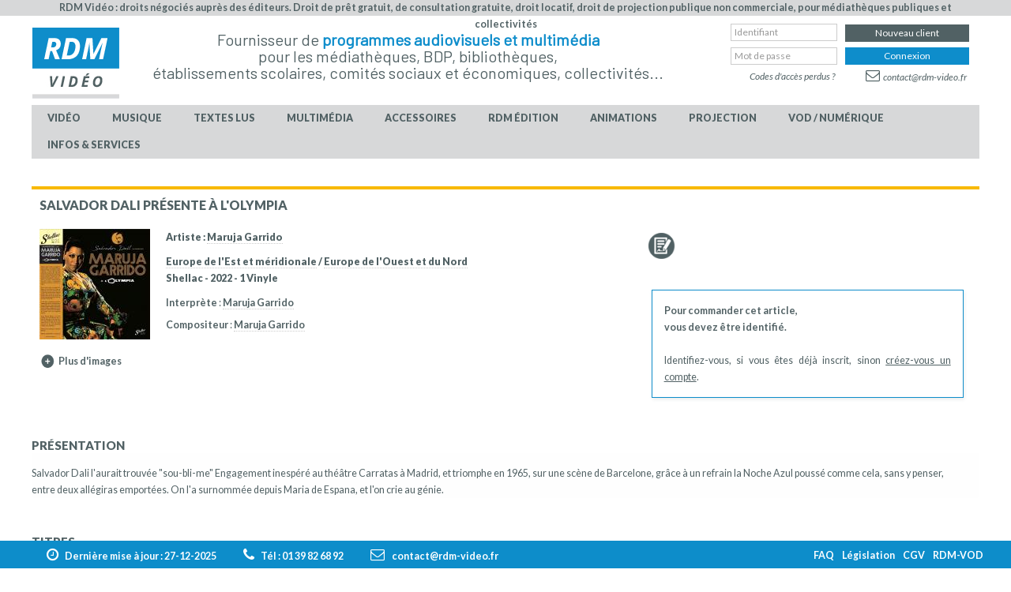

--- FILE ---
content_type: text/css
request_url: https://www.rdm-video.fr/templates/rdmvideo/css/template.css?v=1.4.5
body_size: 41347
content:
/*

Theme Name: Favourite
Theme URL: http://demo.favthemes.com/favourite/
Description: Responsive and Customizable Joomla! Framework
Author: FavThemes
Author URI: http://www.favthemes.com
Bootstrap Authors: @mdo and @fat
Theme Version: 3.2
License: GNU General Public License v3.0
License URI: http://www.gnu.org/copyleft/gpl.html

*/


/*  Table of Content
============================================================================

1. GENERAL CSS 
2. HEADER
3. CONTENT BLOCKS
4. EXTENSIONS
5. CUSTOM STYLES

============================================================================ */


/* 1. GENERAL CSS
++++++++++++++++++++++++++++++++++++++++++++++++++++++++++++++++++++++++++++ */

@import url('https://fonts.googleapis.com/css?family=Lato:100,100i,300,300i,400,400i,700,700i,900,900i&display=swap&subset=latin-ext');

body {
  font-family: Lato, Helvetica, Arial, sans-serif;
  color: #516164;
  background-color: #ffffff;
  font-size: 12.5px;
  line-height: 21px;
  margin: 0;
}

body b, body strong {
  font-size: 12.5px;
}

.fixe_top {
  position: fixed;
  top: 0px;
  width: 100%;
}

.btn {
  font-size: 12px;
}

h1 {
  font-size: 30px;
  clear: both;
}

h2 {
  font-size: 18px;
  font-weight: 600 !important;
  clear: both;
}

h3 {
  font-size: 18px;
  clear: both;
}

h4 {
  font-size: 15px;

}

h5 {
  font-size: 12px;
}

h6 {
  font-size: 9px;
}

.introhome, .ishowcasehome, .promohome {
  padding-top: 20px; 
  padding-bottom: 30px;
}


.toper {
  width: 100%;
  height: 20px;
  background: #d7d8d9;
}

#fav-advertrdmwrap {
  background: #ffffff;
  height: 110px;
  border-bottom: 3px solid #FFFFFF;
}

#fav-advertrdm {
  margin-left: 0 !important;
  width: 88%;
  float: left;
}

#fav-advertrdm p {
  color: #000000;
  margin-top: 10px;
}


#fav-advertrdm>.slogan_top {
  float: left;
  width: 63%;
}

#fav-advertrdm>.slogan_top~.slogan_top {
  width: 90%;
}

#fav-advertrdm #mon_compte {
  width: 100%;
  display: block;
  float: left;
}

#fav-slidewrap { 
  -webkit-background-size: cover;
  -moz-background-size: cover;
  -o-background-size: cover;
  background-size: cover;
  background-repeat: no-repeat !important; 
  background-position-y: center;
  background-position-x: center;
  background-attachment: fixed; 
}


/* gros pictos univers accueil general */

/* cf rdmvideohomepageslider.css */

#fav-slide { /*pictos univers par rapport au haut du slider */
  margin-top: 10px !important;
}

#rdm_slide_hp .rdm_bigbut { 
  height: 200px;
  align-items: center;
  display: flex;
  justify-content: center;
}

#rdm_slide_hp .rdm_bigbut img { 
  width: 95%;
  max-width: 155px;
  height: auto;
  transition: 0.2s all ease-in;
  -webkit-filter: drop-shadow(0px 5px 10px rgba(0,0,0,0.3));
  -moz-filter: drop-shadow(0px 5px 10px rgba(0,0,0,0.3));
  -ms-filter: drop-shadow(0px 5px 10px rgba(0,0,0,0.3));
  -o-filter: drop-shadow(0px 5px 10px rgba(0,0,0,0.3));
  filter: drop-shadow(0px 5px 10px rgba(0,0,0,0.8));
}

#rdm_slide_hp .rdm_bigbut img:hover { 
  width: 98%;
  max-width: 162px;
}

/* FIN gros pictos univers accueil general */


#fav-top1 .moduletable.home_qsn {
  width: 50%;
  float: right;
}

#fav-top1 .moduletable.home_qsn div.custom {
  margin: 10px 0 5% 20px;
}

.home_qsn h1 {
  font-family: "Lato";
  font-size: 18px;
  font-weight: 700;
}

.home_qsn, .home_qsn p a {
  color: #ffffff;
  font-weight: 600;
}

.home_qsn p {
  font-weight: normal;
  text-align: justify;
}


#fav-topwrap {
  background-image: url("../images/rdm_facade.jpg");
  background-color: #516164;
  background-position: left;
  /* Center the image */
  background-repeat: no-repeat;
  /* Do not repeat the image */
  background-size: 49% auto !important;
  max-height: 1410px;

  /*background:#516164;*/
}

.introhome {
  /*background:url(../images/bg_title_introhome.png) left 2px repeat-x !important;*/
  background: #ffffff;
}

.ishowcasehome {
  /*background:url(../images/bg_title_ishowcasehome.png) left 2px repeat-x !important;
  margin-top:50px;*/
  background: #f7f7f7;
}

.promohome {
  /*background:url(../images/bg_title_promohome.png) left 2px repeat-x !important;
  margin-top:50px;*/
  background: #ffffff;
}

.introhome #fav-intro1 .moduletable.home_unvivers_header h3, .introhome #fav-showcase2 .moduletable.home_unvivers_header h3, .ishowcasehome #fav-showcase .moduletable.home_unvivers_header h3, .promohome #fav-promo .moduletable.home_unvivers_header h3 {
  text-align: left;
  border-bottom: none;
  font-size: 20px !important;
  font-weight: 600 !important;
  font-family: 'Lato', sans-serif;
  background: none !important;
  margin: -5px 0 15px 120px;
  /* margin: -5px 0 15px 27%;*/
}

.introhome #fav-intro1 .moduletable.bloc_homeg h3, .introhome #fav-showcase2 .moduletable.bloc_homeg h3, .ishowcasehome #fav-showcase .moduletable.bloc_homeg h3, .promohome #fav-promo .moduletable.bloc_homeg h3 {
  text-align: center;
  border-bottom: none;
  font-size: 16px !important;
  /*font-weight: 600 !important;*/
  font-weight: 800 !important;
  font-family: 'Lato', sans-serif;
  margin: 0 auto 7px auto;
  /*background:#516164;*/
  background: none;
  color: #516164;
  width: 100%; 
  float: left;
  border: none;
  padding: 8px 0;
}



.introhome #fav-intro1 .moduletable.bloc_homeg h3, .promohome #fav-promo .moduletable.bloc_homeg h3 {
  background: #ffffff;
  color: #516164;
  font-weight: 800 !important;
}




#fav-intro1 .rdm_moduleblock.bloc_homeg .rdmbloc {
  background: #ffffff;
}

.introhome #fav-intro1 .moduletable.home_unvivers_header h3, .moduletable.home_unvivers_header .video h3 a {
  color: #0e8dcb !important;
}

.ishowcasehome #fav-showcase .moduletable.home_unvivers_header h3, .moduletable.home_unvivers_header .audio h3 a {
  color: #f8b900 !important;
}

.promohome #fav-promo .moduletable.home_unvivers_header h3, .moduletable.home_unvivers_header .cdrom h3 a {
  color: #ec7407 !important;
}

.moduletable.home_unvivers_header .video h3 a:hover, .moduletable.home_unvivers_header .audio h3 a:hover, .moduletable.home_unvivers_header .cdrom h3 a:hover {
  color: #516164 !important;
}


/* petits pictos univers accueil general */

div.moduletable.home_unvivers_header {
  overflow: visible;
}
.introhome #fav-intro1 p.logo_theme, .introhome #fav-showcase p.logo_theme, .ishowcasehome #fav-showcase p.logo_theme, .promohome #fav-promo p.logo_theme {
  padding: 0 !important;
  position: absolute;
  margin-top: -60px !important;
  width: 100px;
  height: 100px;
  display: flex;
  text-align: center;
  align-items: center;
}

.home_unvivers_header .logo_theme img {
  width: 93%;
  height: auto;
  margin:auto;
  filter: drop-shadow(0px 0px 0px rgba(0,0,0,0.1));
  transition: 0.2s all ease-in;
}
.home_unvivers_header .logo_theme img:hover {
  width: 99%;
  height: auto;
  filter: drop-shadow(0px 2px 4px rgba(0,0,0,0.6));
  transition: 0.2s all ease-in;
}

/* FIN petits pictos univers accueil general */


#fav-showcase2 .home_unvivers_header h3 {
  background: none;
  margin: -5px 0 15px 27%;
}

.home_unvivers_header h3 {
  margin-left: 27%;
}


.introhome #fav-intro1 .moduletable p, .introhome #fav-showcase .moduletable p, .ishowcasehome #fav-showcase .moduletable p, .promohome #fav-promo .moduletable p {
  padding-left: 120px;
  max-width: 100%;
  margin: -15px 0 0 0;
}

.blanc_8, .blanc_8:hover, blanc_8 b {
  color: #ffffff;
}

.border_red {
  border: 1px solid #ec7407;
  margin-bottom: 5px;
}

.border_black {
  border: 1px solid #000000;
  margin-bottom: 5px;
}

.border_blue {
  border: 1px solid #d7d8d9;
  margin-bottom: 5px;
}

.moduletable slogan_top .custom slogan_top span {
  font-size: 20px;
}



.quicksearch_top_left {
  width: 28%;
  padding: 0;
  margin: 0;
  float: left;
  text-align: center;
  height: 40px;
}

.quicksearch_top_right {
  width: 72%;
  padding: 0;
  margin: 0;
  float: left;
}


/* Mobile */
@media (max-width: 767px) {

  body {
    padding-left: 0 !important;
    padding-right: 0 !important;
  }


}

a {
  color: #008DCC;
  text-decoration: none;
}

a:hover,
a:focus {
  color: #444;
  text-decoration: none;
}

h1, h2, h3, h4, h5, h6 {
  font-family: Lato, Helvetica, Arial, sans-serif;
  font-weight: 600 !important;
}

h4 {
  font-weight: 600 !important;
}

h1 a:hover, h2 a:hover, h3 a:hover, h4 a:hover, h5 a:hover, h6 a:hover {
  text-decoration: none;
}

p {
  margin: 0 0 10px;
}

hr {
  margin: 20px 0;
  border: 0;
  border-top: 1px solid #DDDDDD;
  border-bottom: 1px solid #fff;
  border: #DDDDDD -moz-use-text-color #FFFFFF !important;
}

img {
  -webkit-box-sizing: border-box;
  -moz-box-sizing: border-box;
  box-sizing: border-box;
}


/* 2. HEADER
++++++++++++++++++++++++++++++++++++++++++++++++++++++++++++++++++++++++++++ */

#fav-containerwrap {
  /*background: url('../images/wood_pattern.png') repeat ;*/
}

#fav-container {
  background-color: #fff;
  margin-top: 0px;
  margin-bottom: 9px;
  /*-moz-box-shadow: 0 0 6px 0 rgba(0,0,0,.47);
  -webkit-box-shadow: 0 0 6px 0 rgba(0,0,0,.47);
  box-shadow: 0 0 6px 0 rgba(0,0,0,.47);*/
}

#fav-slidewrap {
  background-color: #516164;
}

#fav-headerwrap {
  margin-bottom: 0px;
  padding: 0px;

  border-bottom: 5px solid #ffffff;
  /* background:#03385a url(../images/bg_top_menucart.png) 0 -55px repeat-x;*/
  background: #ffffff;
  z-index: 999999;
}

#fav-header #quick_search {

  /*width:460px;*/
  width: 68%;

}

@media handheld, only screen and (max-width: 1024px) {


  #fav-headerwrap.container-fluid {

    padding-left: 0px !important;
    padding-right: 0 !important;

  }

}

/* Mobile */
@media handheld, only screen and (max-width: 980px) {

  #fav-header {
    padding-top: 20px;
  }

  .toper {
    display: none;
  }

}

/* LOGO
---------------------------------------------------------------------------- */

#fav-logo {
  height: 100%;
  margin: 0;
  padding: 14px 0 0;
  text-align: left;
  float: left;
  width: 12%;
}

#fav-logo h1 {
  margin: 0;
}

.defaultLogo,
.mediaLogo {
  display: block;
  padding: 0;
  margin: 0;
}

.textLogo {
  color: #111;
  font-size: 40px;
  padding: 10px 0;
  margin: 10px 0;
  line-height: 30px;
}

.slogan {
  color: #777;
  font-size: 14px;
  line-height: 21px;
  padding: 0;
  margin: 0;
}

.showRetinaLogo {
  display: none;
}

/* Mobile */
@media (max-width: 768px) {

  .row #fav-logo {
    width: 100%;
    padding-top: 0;
  }

  #fav-logo {
    text-align: center;
    float: none;
    width: 100%;
  }

}

@media handheld, only screen and (max-width: 768px) {

  #fav-logo {
    margin-top: 0;
    padding-top: 0;
  }

  #fav-logo.span3 {
    margin-bottom: 0;
  }

}

/* NAVIGATION
---------------------------------------------------------------------------- */

#fav-nav {
  z-index: 100;
  position: relative;
  float: right;
}

#fav-nav .moduletable {
  background: none;
  overflow: visible;
  margin: 0;
}

#fav-nav .moduletable ul.nav.menu {
  float: right;
}

#fav-nav .moduletable ul.nav.menu li,
#fav-nav .moduletable ul.nav.menu li li,
#fav-nav .moduletable ul.nav.menu li li li,
#fav-nav .moduletable ul.nav.menu li li li li {
  line-height: 20px;
  padding-left: 0;
}

#fav-nav .navigation ul.nav-pills li {
  /*  background:url(../images/menu_seraraptor_level1.png) top right no-repeat;*/
  /*padding-right:3px;*/
  /*padding:0 4px 0 4px;*/
  padding: 0;
}

#fav-nav .navigation .nav-pills li:hover {
  /*padding-right:0;*/
}


.moduletable_menu .nav-pills {
  background: #d7d8d9;
}


#fav-nav .navigation {
  /*margin-top: 26px;*/
}

#fav-nav .navigation li a {
  color: #516164;
  padding: 10px 20px;
  margin: 0 0 0 0px;
  font-size: 12.5px;
	font-weight: 800;		  
  background: #d7d8d9;
  /*  background:url(../images/bg_menu_level1.png) top left repeat-x;*/
  -webkit-border-radius: 0;
  -moz-border-radius: 0;
  border-radius: 0;
  -webkit-transition: all 100ms linear;
  -moz-transition: all 100ms linear;
  -o-transition: all 100ms linear;
  transition: all 100ms linear;
  text-transform: uppercase;
}

#fav-nav .navigation li li a {
  text-transform: none;
}

#fav-nav .navigation li a:before {
  content: none;
}

#fav-nav .navigation .nav-pills>.active>a,
#fav-nav .navigation .nav-pills>li>a:hover {
  background-image: none;
  background-color: #516164;
  color: #ffffff;
  text-decoration: none;
  /* border-left:1px solid #008dcc;
  border-right:1px solid #008dcc;*/
}

.navigation .nav-pills {
  margin-bottom: 0;
  width: 100%;
}

/* Subnav */
#fav-nav .navigation ul.nav-pills li ul li {
  padding: 0;
  background: none;
}

#fav-nav .navigation li {
  padding: 0;
  background: none;

}

#fav-nav .navigation li li a,
#fav-nav .navigation li li li a,
#fav-nav .navigation li li li li a,
#fav-nav .navigation li li span,
#fav-nav .navigation li li li span,
#fav-nav .navigation li li li li span {

  background: #d7d8d9;
  text-transform: none !important
}

#fav-nav .navigation li li span,
#fav-nav .navigation li li li span,
#fav-nav .navigation li li li li span {
  color: #516164 !important;
  text-transform: none !important;
  cursor: pointer;
  margin: 0;
  padding: 6px 10px;
  font-size: 14px;
  border-top: none !important;
  border-bottom: 1px solid #ddd;
  /*font-weight: normal;*/ 
  text-shadow: none;
}

#fav-nav .navigation li li span:hover,
#fav-nav .navigation li li li span:hover,
#fav-nav .navigation li li li li span:hover {
  background: #516164;
  color: #ffffff !important;

}

.navigation ul.nav-child {
  position: absolute;
  left: 0;
  z-index: 1000;
  display: none;
  min-width: 200px;
  padding: 1px 0;
  margin: 0;
  list-style: none;
  background-color: #ffffff;
  /*border: 2px solid #fff;*/
  /**border-right-width: 2px;
  *border-bottom-width: 2px;*/
  border-top: 1px solid #FFFFFF;
  border-bottom: 1px solid #FFFFFF;
  border-left: 1px solid #FFFFFF;
  border-right: 2px solid #FFFFFF;

  -webkit-box-shadow: 0 5px 10px rgba(0, 0, 0, 0.2);
  -moz-box-shadow: 0 5px 10px rgba(0, 0, 0, 0.2);
  box-shadow: 0 5px 10px rgba(0, 0, 0, 0.2);
  -webkit-background-clip: padding-box;
  -moz-background-clip: padding;
  background-clip: padding-box;
}

.navigation ul.nav-child li ul.nav-child {
  border-right: 1px solid #FFFFFF;
}

.navigation ul.nav-child li {
  background: none;
  text-transform: uppercase !important;
}

.navigation ul.nav>li {
  position: relative;
  float: left;
}

.navigation ul.nav>li:hover>.nav-child,
.navigation ul.nav>li>a:focus+.nav-child,
.navigation ul.nav-child li:hover>ul {
  display: block;
}

#fav-nav .nav-pills ul.nav-child li>ul {
  margin: -33px 0 0 190px;
  padding: 0;
}

.navigation ul.nav-child a {
  display: block;
  clear: both;
  color: #fff;
  font-size: 14px;
  padding: 3px 10px;
  font-weight: normal;
  line-height: 2em !important;
  white-space: nowrap;
}

#fav-nav .navigation .nav-pills .nav-child {
  padding-bottom: 0;
  /*  -webkit-border-radius: 4px;
  -moz-border-radius: 4px;
  border-radius: 4px;*/
}

#fav-nav .navigation .nav-pills .nav-child a, #fav-nav .navigation .nav-pills .nav-child span {
  margin: 0;
  padding: 1px 10px;
  font-size: 12.5px;
  border-top: none !important;
  border-bottom: 1px solid #ddd;
  font-weight: 800; 				  
}

#fav-nav .navigation .nav-pills .nav-child>.active>a,
#fav-nav .navigation .nav-pills .nav-child>li>a:hover {
  text-decoration: none;
  color: #fff;
}

.navigation .nav-child.pull-right {
  right: 0;
  left: auto;
}

.navigation .nav-child .divider {
  *width: 100%;
  height: 1px;
  margin: 8px 1px;
  *margin: -5px 0 5px;
  overflow: hidden;
  background-color: #e5e5e5;
  border-bottom: 1px solid #fff;
}

.navigation .nav-child:before {
  position: absolute;
  top: -7px;
  left: 9px;
  display: inline-block;
  border-right: 7px solid transparent;
  border-bottom: 7px solid #ccc;
  border-left: 7px solid transparent;
  border-bottom-color: rgba(0, 0, 0, 0.2);
  content: '';
}

.navigation .nav-child:after {
  position: absolute;
  top: -6px;
  left: 10px;
  display: inline-block;
  border-right: 6px solid transparent;
  border-bottom: 6px solid #ffffff;
  border-left: 6px solid transparent;
  content: '';
}

.navigation .nav-child li>ul:before {
  top: 10px;
  left: -7px;
  border-left: none;
  border-bottom: 7px solid transparent;
  border-right: 7px solid rgba(0, 0, 0, 0.2);
  border-top: 7px solid transparent;
}

.navigation .nav-child li>ul:after {
  top: 11px;
  left: -6px;
  margin-top: 0;
  border-left: none;
  border-top: 6px solid transparent;
  border-right: 6px solid #fff;
  border-bottom: 6px solid transparent;
}

/* Mobile */

#fav-nav .moduletable ul.nav.menu {
  float: none;
}

#fav-nav .navigation {
  /* display: table;
    margin: 0 auto;*/
}

#fav-nav .navigation .nav-pills {
  /* margin-top: 0;
  margin:0 2.5%;*/
  margin: 0 auto;
  width: 100%;
}

.fixe_top #fav-nav .navigation .nav-pills {

  /*margin:0 0.5%; */
  margin: 0;
}


/*  } */
/*?*/

@media (min-width: 768px) and (max-width: 979px) {

  #fav-nav .navigation li a {
    padding: 10px;
  }

}

@media (min-width: 979px) {

  #fav-navbar {
    display: none;
  }

}

/* IE */
.lt-ie9 #fav-navbar,
.lt-ie9 #fav-nav {
  display: none;
}

.lt-ie9 #fav-header {
  position: relative;
  z-index: 9999;
}

.lt-ie9 .navigation ul.nav-child {
  padding-top: 0;
}

.lt-ie9 .navigation ul.nav-child a:hover {
  background-color: #fff;
}


/* Navbar for mobile view
---------------------------------------------------------------------------- */

@media handheld, only screen and (max-width: 979px) {

  .quicksearch_top_left {
    width: 100%;
    float: none;
    text-align: center;
  }

  .quicksearch_top_right {
    width: 100%;
    float: none;
  }

  #fav-nav {
    display: none;
  }

  /* Navbar */

  #fav-navbar .moduletable {
    margin: 0;
    padding: 7px 0 0;
  }

  #fav-navbar .navbar {
    margin-bottom: 0;
  }

  #fav-navbar .navbar-inner {
    padding: 0;
  }

  #fav-navbar a.btn.btn-navbar {
    margin-bottom: 0;
    border-width: 1px;
    border-color: rgba(0, 0, 0, 0.1) rgba(0, 0, 0, 0.1) rgba(0, 0, 0, 0.25)
  }

  /* Navbar collapse */

  #fav-navbar-collapse .moduletable ul li,
  #fav-navbar-collapse ul {
    background: none;
    float: none;
    padding: 0;
    margin: 0;
  }

  #fav-navbar-collapse li a {
    padding-left: 14px;
  }

  #fav-navbar-collapse li li a {
    padding-left: 28px;
  }

  #fav-navbar-collapse li li li a {
    padding-left: 42px;
  }

  #fav-navbar-collapse li li li li a {
    padding-left: 56px;
  }

  #fav-navbar-collapse li li li li li a {
    padding-left: 70px;
  }

  #fav-navbar-collapse a {
    display: block;
    padding: 4px 14px 2px;
    font-size: 14px;
    line-height: 2em;
    font-weight: normal;
    text-decoration: none;
    margin: 0;
    max-width: 200px;
  }

  #fav-navbar-collapse .moduletable_menu {
    float: left;
  }

  #fav-navbar-collapse a:before {
    font-family: FontAwesome;
    content: "\f105";
    padding-left: 10px;
    padding-top: 0;
    float: right;
    font-size: 15px;
    line-height: 2em;
    font-weight: normal;
  }

  .navbar-inverse .nav .active>a,
  .navbar .nav .active>a,
  .navbar-inverse .nav .active>a:hover,
  .navbar .nav .active>a:hover,
  .navbar-inverse .nav .active>a:focus,
  .navbar .nav .active>a:focus {
    background: none;
    -webkit-box-shadow: none;
    -moz-box-shadow: none;
    box-shadow: none;
    -webkit-border-radius: 0;
    -moz-border-radius: 0;
    border-radius: 0;
  }

  /* Navbar Light */

  div.navbar #fav-navbar-collapse li a:hover,
  div.navbar #fav-navbar-collapse li li a:hover,
  div.navbar #fav-navbar-collapse li li li a:hover,
  div.navbar #fav-navbar-collapse li li li li a:hover,
  div.navbar #fav-navbar-collapse li a:focus,
  div.navbar #fav-navbar-collapse li li a:focus,
  div.navbar #fav-navbar-collapse li li li a:focus,
  div.navbar #fav-navbar-collapse li li li li a:focus,
  div.navbar #fav-navbar-collapse li[class^="item-"].current.active,
  div.navbar #fav-navbar-collapse li[class*=" item-"].current.active,
  div.navbar #fav-navbar-collapse li li[class^="item-"].current.active,
  div.navbar #fav-navbar-collapse li li[class*=" item-"].current.active,
  div.navbar #fav-navbar-collapse li li li[class^="item-"].current.active,
  div.navbar #fav-navbar-collapse li li li[class*=" item-"].current.active,
  div.navbar #fav-navbar-collapse li li li li[class^="item-"].current.active,
  div.navbar #fav-navbar-collapse li li li li[class*=" item-"].current.active {
    /*background-color: #eee!important;*/
    -webkit-border-radius: 0;
    -moz-border-radius: 0;
    border-radius: 0;
  }

  div.navbar #fav-navbar-collapse li li:hover,
  div.navbar #fav-navbar-collapse li li li:hover,
  div.navbar #fav-navbar-collapse li li li li:hover {
    background: none;
  }

  div.navbar #fav-navbar-collapse li {
    /*border-top: 1px solid #ddd;*/
  }

  div.navbar #fav-navbar-collapse a {
    color: #444;
  }

  div.navbar #fav-navbar-collapse a:before {
    color: #aaa;
  }

  div.navbar #fav-navbar-collapse li a:hover:before,
  div.navbar #fav-navbar-collapse li[class^="item-"].current.active a:before,
  div.navbar #fav-navbar-collapse li[class*=" item-"].current.active a:before,
  div.navbar #fav-navbar-collapse li li[class^="item-"].current.active a:before,
  div.navbar #fav-navbar-collapse li li[class*=" item-"].current.active a:before,
  div.navbar #fav-navbar-collapse li li li[class^="item-"].current.active a:before,
  div.navbar #fav-navbar-collapse li li li[class*=" item-"].current.active a:before,
  div.navbar #fav-navbar-collapse li li li li[class^="item-"].current.active a:before,
  div.navbar #fav-navbar-collapse li li li li[class*=" item-"].current.active a:before {
    color: #777;
  }

  div.navbar #fav-navbar-collapse li[class^="item-"].current.active.deeper.parent ul,
  div.navbar #fav-navbar-collapse li[class*=" item-"].current.active.deeper.parent ul {
    color: #333;
    background-color: #fff;
  }

  div.navbar #fav-navbar-collapse li[class^="item-"].current.active.deeper.parent ul a:before,
  div.navbar #fav-navbar-collapse li[class*=" item-"].current.active.deeper.parent ul a:before {
    color: #aaa;
  }

  div.navbar #fav-navbar-collapse li[class^="item-"].current.active.deeper.parent ul a:hover:before,
  div.navbar #fav-navbar-collapse li[class*=" item-"].current.active.deeper.parent ul a:hover:before {
    color: #444;
  }

  .navbar .btn-navbar .icon-bar {
    background-color: #444;
    -webkit-box-shadow: 0 1px 0 #fff;
    -moz-box-shadow: 0 1px 0 #fff;
    box-shadow: 0 1px 0 #fff;
  }

  /* Navbar Inverse */

  div.navbar.navbar-inverse #fav-navbar-collapse li a:hover,
  div.navbar.navbar-inverse #fav-navbar-collapse li li a:hover,
  div.navbar.navbar-inverse #fav-navbar-collapse li li li a:hover,
  div.navbar.navbar-inverse #fav-navbar-collapse li li li li a:hover,
  div.navbar.navbar-inverse #fav-navbar-collapse li a:focus,
  div.navbar.navbar-inverse #fav-navbar-collapse li li:focus,
  div.navbar.navbar-inverse #fav-navbar-collapse li li li:focus,
  div.navbar.navbar-inverse #fav-navbar-collapse li li li li:focus,
  div.navbar.navbar-inverse #fav-navbar-collapse li[class^="item-"].current.active,
  div.navbar.navbar-inverse #fav-navbar-collapse li[class*=" item-"].current.active,
  div.navbar.navbar-inverse #fav-navbar-collapse li li[class^="item-"].current.active,
  div.navbar.navbar-inverse #fav-navbar-collapse li li[class*=" item-"].current.active,
  div.navbar.navbar-inverse #fav-navbar-collapse li li li[class^="item-"].current.active,
  div.navbar.navbar-inverse #fav-navbar-collapse li li li[class*=" item-"].current.active,
  div.navbar.navbar-inverse #fav-navbar-collapse li li li li[class^="item-"].current.active,
  div.navbar.navbar-inverse #fav-navbar-collapse li li li li[class*=" item-"].current.active {
    background-color: #ccc !important;
  }

  div.navbar.navbar-inverse #fav-navbar-collapse li li:hover,
  div.navbar.navbar-inverse #fav-navbar-collapse li li li:hover,
  div.navbar.navbar-inverse #fav-navbar-collapse li li li li:hover {
    background: none;
  }

  div.navbar.navbar-inverse #fav-navbar-collapse li {
    border-top: 1px solid #222;
  }

  div.navbar.navbar-inverse #fav-navbar-collapse a {
    color: #fff;

  }

  div.navbar.navbar-inverse #fav-navbar-collapse .menu li a {
    color: #516164;
    text-transform: uppercase;
    font-size: 12px;
  }

  div.navbar.navbar-inverse #fav-navbar-collapse a:before {
    color: #777;

  }

  div.navbar.navbar-inverse #fav-navbar-collapse li a:hover:before,
  div.navbar.navbar-inverse #fav-navbar-collapse li[class^="item-"].current.active a:before,
  div.navbar.navbar-inverse #fav-navbar-collapse li[class*=" item-"].current.active a:before,
  div.navbar.navbar-inverse #fav-navbar-collapse li li[class^="item-"].current.active a:before,
  div.navbar.navbar-inverse #fav-navbar-collapse li li[class*=" item-"].current.active a:before,
  div.navbar.navbar-inverse #fav-navbar-collapse li li li[class^="item-"].current.active a:before,
  div.navbar.navbar-inverse #fav-navbar-collapse li li li[class*=" item-"].current.active a:before,
  div.navbar.navbar-inverse #fav-navbar-collapse li li li li[class^="item-"].current.active a:before,
  div.navbar.navbar-inverse #fav-navbar-collapse li li li li[class*=" item-"].current.active a:before {
    color: #fff;
  }

  div.navbar.navbar-inverse #fav-navbar-collapse li[class^="item-"].current.active.deeper.parent ul,
  div.navbar.navbar-inverse #fav-navbar-collapse li[class*=" item-"].current.active.deeper.parent ul {
    color: #fff;
    background-color: #ccc;
  }

  div.navbar.navbar-inverse #fav-navbar-collapse li[class^="item-"].current.active.deeper.parent ul a:before,
  div.navbar.navbar-inverse #fav-navbar-collapse li[class*=" item-"].current.active.deeper.parent ul a:before {
    color: #777;
  }

  div.navbar.navbar-inverse #fav-navbar-collapse li[class^="item-"].current.active.deeper.parent ul a:hover:before,
  div.navbar.navbar-inverse #fav-navbar-collapse li[class*=" item-"].current.active.deeper.parent ul a:hover:before {
    color: #fff;
  }

  div.navbar.navbar-inverse .btn-navbar .icon-bar {
    background-color: #f5f5f5;
    -webkit-box-shadow: 0 1px 0 rgba(0, 0, 0, 0.25);
    -moz-box-shadow: 0 1px 0 rgba(0, 0, 0, 0.25);
    box-shadow: 0 1px 0 rgba(0, 0, 0, 0.25);
  }

  #fav-navbar.navbar.navbar-inverse a.btn.btn-navbar {
    border-color: #040404 #040404 #000;
  }


  .bloc_homeg .rdmbloc ul li a .jaquette img {
    width: auto !important;
  }






}


/* 3. CONTENT BLOCKS
++++++++++++++++++++++++++++++++++++++++++++++++++++++++++++++++++++++++++++ */

#fav-slide,
#fav-intro,
#fav-showcase,
#fav-promo,
#fav-top,
#fav-maintop,
#fav-bottom,
#fav-user,
#fav-footer {
  padding-top: 10px;
  padding-bottom: 0;
}
#fav-footer {
  padding-bottom: 10px;
}

/* Mobile */
@media handheld, only screen and (max-width: 767px) {

  #fav-slide,
  #fav-intro,
  #fav-showcase,
  #fav-promo,
  #fav-top,
  #fav-maintop,
  #fav-bottom,
  #fav-user,
  #fav-footer {
    padding-top: 0;
    padding-bottom: 0;
  }

}

/* SLIDE
---------------------------------------------------------------------------- */

#fav-slide .moduletable li,
#fav-slide div[class^="moduletable-"] li,
#fav-slide div[class*=" moduletable-"] li {
  background: none;
}

#fav-slide .moduletable li ul,
#fav-slide div[class^="moduletable-"] li ul,
#fav-slide div[class*=" moduletable-"] li ul {
  margin-bottom: 14px;
}

#fav-slide .moduletable li {
  list-style: none;
  list-style-type: none;
  text-align: center;
  vertical-align: middle;
}

#fav-slide .moduletable li img {
  vertical-align: middle;
}

#fav-slide .moduletable li a {
  height: 165px;
  display: table-cell;
  vertical-align: middle;
  width: 200px;
  text-align: center;

}

/* Mobile */
@media (max-width: 767px) {

  #fav-slide .moduletable li ul,
  #fav-slide div[class^="moduletable-"] li ul,
  #fav-slide div[class*=" moduletable-"] li ul {
    margin-bottom: 0;
  }

}

/* BREADCRUMBS
---------------------------------------------------------------------------- */

#fav-breadcrumbs .moduletable,
#fav-breadcrumbs div[class^="moduletable-"],
#fav-breadcrumbs div[class*=" moduletable-"] {
  font-size: 0.9em;
  margin: 5px 0px 2px;
}

#fav-breadcrumbs .moduletable img,
#fav-breadcrumbs div[class^="moduletable-"] img,
#fav-breadcrumbs div[class*=" moduletable-"] img {
  display: none;
}

/* Mobile */
@media handheld, only screen and (max-width: 767px) {

  #fav-breadcrumbs .moduletable,
  #fav-breadcrumbs div[class^="moduletable-"],
  #fav-breadcrumbs div[class*=" moduletable-"] {
    margin-top: 10px;
    margin-bottom: 0;
  }

}

/* TOP
---------------------------------------------------------------------------- */
/* home */

#fav-topwrap {
  /*border-top: 1px solid #ddd;*/
  border-bottom: 1px solid #ddd;
  margin-top: 0px;
  margin: 0; 
}


/* MAIN
---------------------------------------------------------------------------- */

#fav-messagewrap .row-fluid [class*="span"] {
  min-height: 0;
}

#system-message {
  margin-top: 10px;
}

#fav-mainwrap .row-fluid [class*="span"] {
  /* min-height: 10px;*/
}

/* COPYRIGHT
---------------------------------------------------------------------------- */

#fav-copyrightwrap {
  /*border-top: 1px solid #ddd;*/
  margin-top: 0px;
  background: #ffffff;
  color: #516164;
  font-size: 8pt;
  font-weight: 400;
}

#fav-copyright1 {
  margin: 5px auto;
}

#fav-copyright1 p {
  margin: 0;
}

#fav-copyright ul.nav.menu {
  float: right;
  margin: 10px 0;
}

#fav-copyright ul.nav.menu li {
  float: left;
  list-style: none;
  background: none;
  line-height: 21px;
}

#fav-copyright ul.nav.menu li a {
  display: block;
  color: #333333;
  margin-left: 21px;
}

#fav-copyright ul.nav.menu li.active a,
#fav-copyright ul.nav.menu li a:hover,
#fav-copyright ul.nav.menu li:hover a {
  color: #0099FF;
  text-decoration: none;
}

#fav-showcopyright p {
  padding: 21px 0 7px;
  line-height: 21px;
  font-size: 14px;
}

/* Mobile */
@media (max-width: 768px) {

  #fav-copyright .moduletable ul.nav.menu {
    margin: 0 auto;
    display: table;
  }

  #fav-copyright ul.nav.menu {
    float: none;
  }

  #fav-copyright ul.nav.menu li a {
    margin: 0 21px 0 0;
  }

  #fav-showcopyright {
    text-align: center;
  }

}

@media (max-width: 480px) {

  #fav-copyright ul.nav.menu li {
    float: none;
    text-align: center;
    padding: 4px;
  }

  #fav-copyright ul.nav.menu li a {
    margin: 0;
  }

}

#fav-maintopwrap {
  /*background: url("../images/fond_mediatheque.jpg");*/
  background-size: cover;
  min-height: 500px;
  color: #ffffff;
  background-position: center center;
  padding-bottom: 30px;

  background-image: linear-gradient(rgba(59,72,74,0.1) 80%,rgba(81,97,100,1)), url("../images/fond_mediatheque.jpg");

}

#fav-mainwrap .row-fluid #fav-maincontent.span12 {
  min-height: 0 !important;
}

#fav-maincontent {
  min-height: 800px;
}

/* BACKTOP
---------------------------------------------------------------------------- */

a.backtop i {
  background-color: #777;
  color: #FFFFFF;
  font-size: 2.3em;
  padding-right: 0;
  padding: 0.3em 0.5em;
  display: block;
  border-radius: 4px;
  -webkit-transition: all 300ms linear;
  -moz-transition: all 300ms linear;
  -o-transition: all 300ms linear;
  transition: all 300ms linear;
}

.backtop i:hover {
  opacity: 0.8;
}

#fav-backtotop {
  position: fixed;
  bottom: 4em;
  right: 3em;
  width: 55px;
}

#fav-backtotop .backtop {
  float: right;
}

#fav-advertrdm .moduletable.slogan_top .custom.slogan_top p {
  font-family: barlow, semi-condesed;
  font-size: 20px;
  font-weight: normal;
  color: #516164;
}

#fav-advertrdm .moduletable.slogan_top .custom.slogan_top b {
  font-family: barlow, semi-condesed;
  font-size: 20px;
  font-weight: 600;
  color: #0e8dcb;
}



/* Mobile */
@media (min-width: 768px) {

  #fav-backtotop-mobile {
    display: none;
  }

}

@media handheld, only screen and (max-width: 767px) {

  #fav-backtotop {
    display: none;
  }

  #fav-backtotop-mobile {
    text-align: center;
    margin-bottom: 10px;
  }

}

/* IE */
.lt-ie9 #fav-backtotop {
  padding-bottom: 1em;
}

.lt-ie9 #fav-backtotop-mobile {
  display: none;
}

/* MOBILE PARAMETERS
---------------------------------------------------------------------------- */

@media (max-width: 480px) {

  #fav-main img,
  .moduletable .custom img,
  div[class^="moduletable-"] div[class^="custom-"] img,
  div[class*=" moduletable-"] div[class*=" custom-"] img,
  .img-left,
  .img-right {
    display: inline-block;
  }

  #fav-advertrdmwrap,
  #fav-intro1, #fav-intro2, #fav-intro3, #fav-intro4,
  #fav-slide1, #fav-slide2,
  #fav-showcase1, #fav-showcase2, #fav-showcase3, #fav-showcase4,
  #fav-promo1, #fav-promo2, #fav-promo3,
  #fav-top1, #fav-top2, #fav-top3, #fav-top4,
  #fav-maintop1, #fav-maintop2, #fav-maintop3,
  #fav-sidebar1, #fav-sidebar2,
  #fav-mainbottom1, #fav-mainbottom2, #fav-mainbottom3,
  #fav-bottom1, #fav-bottom2, #fav-bottom3, #fav-bottom4,
  #fav-user1, #fav-user2, #fav-user3,
  #fav-footer1, #fav-footer2, #fav-footer3, #fav-footer4,
  #fav-copyright1, #fav-copyright2,
  #fav-debug {
    display: block;
  }
}


/* 4. EXTENSIONS
++++++++++++++++++++++++++++++++++++++++++++++++++++++++++++++++++++++++++++ */

/* FAVSLIDER
---------------------------------------------------------------------------- */

.favdemo .fav-control-nav {
  bottom: 14px !important;
}

.favdemo div[id^="slider-"].favslider,
.favdemo div[id*=" slider-"].favslider {
  margin-bottom: 10px !important;
}

div[id^="slider-"].favslider,
div[id*=" slider-"].favslider {
  position: relative;
}

.favslider .fav-next,
.favslider .fav-prev {
  opacity: 1;
}

.favslider:hover .fav-next:hover,
.favslider:hover .fav-prev:hover {
  opacity: 0.8;
}

.favslider .fav-prev,
.favslider:hover .fav-prev {
  left: 5px !important;
}

.favslider .fav-next,
.favslider:hover .fav-next {
  right: 5px !important;
}

#fav-caption {
  left: 0;
  right: 0;
  margin: 0 auto;
  top: 36%;
  bottom: auto;
  width: 60%;
  padding: 21px;
  text-shadow: none;
  background-color: rgba(255, 255, 255, 0.7);
  cursor: pointer;
}

#fav-caption h3 {
  font-size: 36px;
  color: #333;
  margin: 6px 0 4px;
  padding: 0;
  line-height: 1.2em;
  text-transform: uppercase;
  text-align: center;
  font-weight: 300;
  border: none;
}

#fav-caption p {
  color: #333;
  text-align: center;
}

@media handheld, only screen and (max-width: 990px) {

  #fav-caption h3 {
    font-size: 30px;
  }

}

@media handheld, only screen and (max-width: 767px) {

  #fav-caption {
    top: 30%;
  }

  #fav-caption h3 {
    font-size: 26px;
    margin-bottom: 0;
  }

  .fav-direction-nav li .fav-next,
  .favslider:hover .fav-direction-nav li .fav-next,
  .fav-direction-nav li .fav-prev,
  .favslider:hover .fav-direction-nav li .fav-prev {
    top: 50%;
  }

}

@media handheld, only screen and (max-width: 600px) {

  #fav-caption {
    top: 30%;
  }

  #fav-caption h3 {
    font-size: 24px;
  }

  #fav-caption p {
    font-size: 16px;
    margin-bottom: 0;
  }

}

@media handheld, only screen and (max-width: 480px) {

  #fav-caption {
    top: 20%;
    padding: 7px;
  }

  #fav-caption h3 {
    font-size: 21px;
  }

  #fav-caption p {
    font-size: 12px;
  }

}

@media handheld, only screen and (max-width: 320px) {

  #fav-caption {
    top: 10%;
    padding: 7px;
  }

  #fav-caption h3 {
    font-size: 18px;
  }

}

/* IE */
.lt-ie9 #fav-caption {
  background-color: #FFFFFF;
  -ms-filter: "progid:DXImageTransform.Microsoft.Alpha(Opacity=67)";
  filter: alpha(opacity=67);
  padding: 1% 3% 2%;
}


/* FAVGLYPH
---------------------------------------------------------------------------- */

.favdemo .favglyph-icon-center h2 {
  font-weight: 400 !important;
}

.favdemo #favglyph .favglyph-icon-center i {
  color: #0099ff;
}

.favdemo .favglyph-icon-left #favglyph,
.favdemo .favglyph-icon-right #favglyph {
  margin-top: 0;
  margin-bottom: 21px;
}

.favdemo .favglyph-icon-left #favglyph-icon,
.favdemo .favglyph-icon-right #favglyph-icon {
  border-color: #0099ff;
}

.favdemo #favglyph .favglyph-icon-left i,
.favdemo #favglyph .favglyph-icon-right i {
  background-color: #0099ff;
}


/* FAVSOCIAL
---------------------------------------------------------------------------- */

.favdemo div[id^="favsocial"] a,
.favdemo div[id*=" favsocial"] a {
  border: 1px solid #ddd;
}

.favdemo ul#favsocial-list {
  display: table;
  margin: 0 auto;
  text-align: center;
}

.favdemo #favsocial {
  margin-top: 3px;
}


/* FAVEFFECTS
---------------------------------------------------------------------------- */

.favdemo #faveffects {
  margin-top: 40px;
}

.favdemo #faveffects i {
  color: #0099ff;
}

.favdemo #faveffects i:hover {
  color: #444 !important;
}

.favdemo #faveffects p[id^="faveffects-title"] a,
.favdemo #faveffects p[id*=" faveffects-title"] a {
  font-weight: 300;
}

@media handheld, only screen and (max-width: 990px) {

  .favdemo #faveffects p[id^="faveffects-title"],
  .favdemo #faveffects p[id*=" faveffects-title"] {
    font-size: 16px !important;
  }

}

@media handheld, only screen and (max-width: 767px) {

  .favdemo #faveffects p[id^="faveffects-title"],
  .favdemo #faveffects p[id*=" faveffects-title"] {
    font-size: 14px !important;
  }

}

@media handheld, only screen and (max-width: 480px) {

  .favdemo #faveffects p[id^="faveffects-title"],
  .favdemo #faveffects p[id*=" faveffects-title"] {
    font-size: 21px !important;
  }

}


/* 5. CUSTOM STYLES
++++++++++++++++++++++++++++++++++++++++++++++++++++++++++++++++++++++++++++ */

#fav-download p {
  margin: 0;
}

#fav-download #fav-download-message {
  font-family: 'Lato', sans-serif;
  font-weight: 400;
  font-size: 21px;
  line-height: 1.3em;
  float: left;
  padding-top: 15px;
  padding-bottom: 10px;
}

#fav-download #fav-download-btn {
  float: right;
  font-family: 'Lato', sans-serif;
  font-weight: 400;
  text-transform: uppercase;
  margin-top: 4px;
}

#fav-download a.btn.btn-primary.btn-large {
  margin-bottom: 9px;
}

/* Mobile */
@media handheld, only screen and (max-width: 1199px) {

  #fav-download #fav-download-message {
    float: none;
    text-align: center;
    padding: 4px 0 21px;
  }

  #fav-download #fav-download-btn {
    float: none;
    font-size: 16px;
    text-align: center;
    bottom: 4px;
    margin-top: 4px;
    position: relative;
  }

}



/*********** module bloc *********/

.bloc_homeg .rdm_moduleblock {
  max-width: 100%;
}

.rdmbloc {
  margin: 1%;
  float: left;
  display: block;
  padding: 0;
  width: 100%;
}

/* modules encarts accueil general */

/*.bloc_homeg { 
  float: left;
  width: 33.333%;
  margin: 0;
  padding: 0;
}*/

/* modules encarts accueil univers */

div.moduletable.bloc_homeg {
  float: left;
  width: 32%; 
  margin: 0 2% 0 0;
  padding: 0;
}
div.moduletable.bloc_homeg:last-of-type { 
  margin-right: 0;
}

/* FIN modules encarts accueil univers */



.bloc_homeg .rdm_moduleblock {
  width: 100%;
  margin-top: 23px;
}

.rdmbloc ul {
  list-style: none;
  padding: 0;
  margin: 15px 0 0 0;
}

.rdmbloc ul li {

  float: left;
  display: block;

}

/* encarts 3 jaquettes home generale */
.bloc_homeg .rdmbloc ul li.width25 {
  width: 33% !important;
  margin: 0 1% 0 0;
  padding: 0;
}
.bloc_homeg .rdmbloc ul li.width25:last-of-type {
  margin-right: 0;
}

/* */ 
.bloc_homeg .rdmbloc ul li.width25, .bloc_homeg .blockbulletin .rdmbloc ul li.width50, .bloc_homeg .blockthematique .rdmbloc ul li {
  height: 190px;
  display: flex;
  align-items: center;
}


/* encarts bulletins home generale */ 
.bloc_homeg .blockbulletin .rdmbloc ul li.width50 { 
  width: 50%;
}

.bloc_homeg .rdmbloc ul li {
  width: 50%;
  text-align: center;
  line-height: 13px;
}

.bloc_homeg .rdmbloc.autre ul li {
  width: 94%;
}

.bloc_homeg .rdmbloc ul li a {
  font-weight: bold;
  /*height:220px;*/
  display: block;
  margin: auto;
  width: 100%; 
  color: #516164;
}
.bloc_homeg .rdmbloc ul li a:hover {
  color:#0e8dcb;
}

.bloc_homeg .rdmbloc ul li a span {
  line-height: 13px;
  /*height: 35px;*/
  font-family: "lato";
  font-weight: 600;
  font-size: 11px;
}


.bloc_homeg .rdmbloc ul li a span span.modate {
  font-weight: 500 !important;
}

.bloc_homeg .rdmbloc ul li a .jaquette {
  vertical-align: middle;
  /*margin-bottom: 5px;
  max-height: 185px;
  height: 115px;*/
}

/* thematiques home generale */

.bloc_homeg .blockthematique .rdmbloc ul li a .vignette {
  float: none;
  background-repeat: no-repeat !important;  
  background-position: center center !important; 
  background-size: cover !important; 
  transition: 0.2s all ease-in;
}

.bloc_homeg .blockthematique .rdmbloc ul li a .vignette::before { 
  content:"";
  background:inherit;
  transition:inherit;
  transition: 0.2s all ease-in;
  position: relative;
  width: 100%;
  height: 100%;
  display: block;
}
.bloc_homeg .blockthematique .rdmbloc ul li a .vignette:hover::before { 
  transform: scale(1.05);
}

/* FIN thematiques home generale */


/*.bloc_homeg .rdmbloc ul li a .jaquette img {
  width: 85%;
  max-height: 120px !important;
}*/
/*.bloc_homeg .rdmbloc ul li a .jaquette img.hauteur120, .bloc_homeg .rdmbloc ul li a .jaquette img.hauteur110 {
  margin-top:10%;
  margin-bottom:10%;
}*/

.rdmbloc {
  /*border:1px solid #d7d8d9;*/
  margin: auto 0;

}

.rdmbloc h3 {
  margin: 0;
  padding: 10px 0;
  text-align: center !important;

}

.module_genres {
  border: 1px solid #d7d8d9;
}

.rdmbloc.audio h3, .moduletable .rdmbloc.audio h3 {
  background: #4a5e61;
  color: #ffffff;
  font-weight: 600 !important;
}

#fav-sidebar1 .rdmbloc.audio h3, #fav-sidebar1 .moduletable .rdmbloc.audio h3 {
  background: #f79700;
}


.rdmbloc .rdmbloc_txt {
  margin: 15px 8px;
}


.rdmbloc .rdmbloc_txt p {
  padding: 3px 6px !important;
}

/* special accueil accessoires */
#fav-maincontent .accessories_home_block .rdmbloc .rdmbloc_txt {
  margin: 0;
}
#fav-maincontent .accessories_home_block .rdmbloc .rdmbloc_txt p {
  padding: 0 !important;
}


/*** video + home ****/
.rdmbloc.video, .rdmbloc.home, .rdmbloc.autre {
  /* border:1px solid #d7d8d9;  */
}

/* slider jaquettes */
/*.rdmbloc.audio .jaquette img, #rdm_content .rdmbloc .jaquette img { 
  max-height: 85px !important;
}*/

.rdmbloc.video .jaquette img, .rdmbloc.cdrom .jaquette img, .rdmbloc.accessoire .jaquette img {
  max-height: 170px !important;
  /*min-height:125px;*/
}

.rdmbloc.video .jaquette, .rdmbloc.cdrom .jaquette, .rdmbloc.accessoire .jaquette {
  max-height: 170px !important;
  min-height: 105px;
}

/* slider jaquettes */
/*.rdmbloc.audio .jaquette { 
  max-height: 115px !important;
  min-height: 105px; 
}

.rdmbloc.audio .jaquette img { 
  max-height: 115px !important; 
}
*/


.rdmbloc h3.rdmbloc_video, h3.rdmbloc_home, h3.rdmbloc_autre {
  background: #008dcc;
  color: #FFFFFF;
}


.rdmbloc.audio {
  /*border:1px solid #d7d8d9;  */
}

#fav-sidebar1 .rdmbloc.audio {
  border: 1px solid #f79700;
}


.rdmbloc h3.rdmbloc_audio, h3.rdmbloc_autre.audio {
  /*background:#f8b900 !important;*/
  color: #FFFFFF;

}

.rdmbloc.cdrom {
  /* border:1px solid #d7d8d9;*/
}

.rdmbloc h3.rdmbloc_cdrom, h3.rdmbloc_autre.cdrom, .moduletable.cdrom h3 {
  /*background:#ec7407;*/
  /*color:#FFFFFF;*/

}

.rdm_moduleblock {
  float: left;
  width: 98%;
}

.rdm_moduleblock.bloc_homeg.rightbox h3, .rdm_moduleblock.bloc_homeg.rightbox .rdmbloc {
  float: right !important;

}

.rdm_moduleblock.bloc_homeg.centerbox h3, .rdm_moduleblock.bloc_homeg.centerbox .rdmbloc {
  margin-left: 4% !important;

}

/* btns modules accueils */
.rdm_moduleblock .module_link { 
  display: none; /* masquer */
  clear: both;
  width: 100%;
  margin-top: 3px;
  float: left;
  height: 34px;
  line-height: 32px;
  /*margin-left:1%;*/
  margin-bottom: 12px;
}

.rdm_moduleblock .module_link a, .moduletable.modulepub .module_link { 
  color: #516164;
  display: block; 
  padding: 0;
  text-align: center;
  line-height: 32px;
  background: #d7d8d9;
  font-weight: 600;
}

.moduletable.modulepub div.module_link {
  line-height: 20px;
}

.rdm_moduleblock .module_link a span.link_f_letter {
  /*font-weight:bold; 
  font-size:120%;*/
}

.rdm_moduleblock .module_link a span.end_link {
  /*  font-size:80%;
  font-weight:600;
  font-size:90%;*/
}


.rdmbloc.autre ul li a span {
  padding: 3px 3px 3px 0;
}

.rdm_moduleblock .module_link.home, .rdm_moduleblock .module_link.video, .rdm_moduleblock .module_link.autre {
  /*  background:#008dcc url(../images/bg_link_modhome_video.png) 8px center  no-repeat !important;
  width:100%;
  border-right: 1px solid #008dcc;*/
}

.rdm_moduleblock .module_link.audio {
  /*background:#f7a800 url(../images/bg_link_modhome_audio.png) 8px center  no-repeat !important;
  width:100%;
  border-right: 1px solid #f7a800;*/
}

#fav-sidebar1 .rdm_moduleblock .module_link.audio {
  /*background:#f79700 url(../images/bg_link_modhome_audio.png) 8px center  no-repeat !important;
  width:100%;
  border-right: 1px solid #f79700;*/
}

.rdm_moduleblock .module_link.cdrom {
  /*background:#F26000 url(../images/bg_link_modhome_cdrom.png) 8px center  no-repeat !important;
  width:100%;
  border-right: 1px solid #F26000;*/
}


.chevron_video {
  background: #018DCB url(../images/bg_link_modhome_video.png) 8px center no-repeat !important;
}

.chevron_audio {
  background: url(../images/bg_link_modhome_audio.png) 8px center no-repeat !important;
}

.chevron_cdrom {
  background: url(../images/bg_link_modhome_cdrom.png) 8px center no-repeat !important;
}

h3.chevron {
  padding: 1px 0 2px 0 !important;
}



.rdmbloc.autre ul li a span {
  padding: 0 !important;
}

/*.blockthematique ul li { 
  height: 136px !important;
  margin-bottom: 9px !important;
}
.blockthematique ul li { 
  /*height: 200px !important;
}*/

.blockthematique .vignette img {
  width: 100px;
  max-height: 140px;
  margin-right: 5px;
}

.blockthematique .vignette img {
  max-height: 110px;
}

.blockthematique span.title {
  font-weight: normal;
  padding: 0 5px;
  font-size: 12px;
  /* text-align: left !important;*/
  display: block;
  height: 40px; 
  overflow: hidden;
  /* color: #000000;
  margin: 0 4px; */
}

.blockbulletin .vignette img {
  /*margin-right:5px;*/
}

.bloc_homeg .blockbulletin li span {
  width: 100%;
  display: block;
  text-align: center;
  padding: 0 3px;
}


/*.blockthematique span.title {
  font-weight: normal;
  color: #000000;
  padding: 0 5px;
  font-size: 12px;
  min-height: 42px;
  text-align: center;
}*/

.blockthematique li a {
  display: block;
  /*width: 97%;*/
  margin: 0 auto;
}

.blockthematique span.readmore, .blockbulletin span.readmore {
  text-decoration: none;
  font-size: 12px;
  font-style: italic;
  clear: both;
}


/* accueil general et univers */
/*.blockthematique .module_link, .blockbonnesraison .module_link { 
  margin-top: 5px !important;
}

.modulexpo .module_link {
  margin-top:4px !important;
}

.modulexpo.audio {
  min-height: 221px;
}*/

.bloc_homeg .blockthematique span.readmore {
  color: #008DCC !important;
  line-height: 12px;
  height: auto;
  clear: both;
  margin-top: 5px;
}
.bloc_homeg .blockthematique span.readmore:hover {
  color: #516164 !important;
}

/*.bloc_homeg .rdmbloc {
  width: 92%;
}*/

/* bulletins accueil general */
.bloc_homeg div.vignbulletin {
  height: 157px;
  display: flex;
  align-items: center;
  margin: 0 !important;
}
.bloc_homeg .vignbulletin img {
  margin: auto;
  height: 150px !important;
  width: auto;
  padding: 0 0 10px 0;
  transition: 0.2s all ease-in;
}
.bloc_homeg .vignbulletin img:hover {
  height: 155px !important;
  padding: 0 0 5px 0;
  width: auto;
  height: auto;
}

.bloc_homeg .blockbulletin .vignette {
  max-width: 100%;
  text-align: center;
}


/* thematiques home generale par 2 */
.bloc_homeg .blockthematique .rdmbloc ul li.width33  {
  width: 49% !important;
  margin: 0 1% 0 0;
}
.bloc_homeg .blockthematique .rdmbloc ul li.width33:last-of-type  {
  margin-right: 0;
}

/*.bloc_homeg .blockthematique .rdmbloc ul li, .bloc_homeg .blockbulletin .rdmbloc ul li {
  text-align: left !important;
}

.bloc_homeg .blockthematique .rdmbloc ul li {
  height: 135px !important; 
}*/


/* vignettes thematiques accueil general */
.bloc_homeg .blockthematique .vignette {
  height: 120px;
}
.bloc_homeg .blockthematique .vignette img {
  object-fit: cover;
  object-position: center center;
  width: 100%;
  height: auto;
}



/* encarts accueil general */
.bloc_homeg .rdmbloc ul {  
  display: flex;
  align-items: center;
  height: 190px;
  margin: 0 0 10px 0;
}

/*.bloc_homeg .module_link { 
  margin: 0;
}*/

.bloc_homeg .rdmbloc {
  margin: 0 auto;
}


/* jaquettes accueil general */

.bloc_homeg .rdmbloc ul li a .jaquette img { 
  padding: 3%;  
  transition: 0.2s all ease-in;
  width: 100% !important;
  height: auto !important;
}

.bloc_homeg .rdmbloc ul li a .jaquette img:hover { 
  padding: 0; 
  width: 99% !important;
  height: auto !important;
}

.bloc_homeg .rdmbloc.audio ul li a .jaquette img:hover { /* audio */
  padding: 0; 
  width: 100% !important;
  height: auto !important;
}

.bloc_homeg .rdmbloc div.jaquette, .bloc_homeg .rdmbloc ul li a .vignette {
  margin-bottom: 5px;
}
/* FIN jaquettes accueil general */

.bloc_homeg .rdm_moduleblock .module_link.home, .bloc_homeg .rdm_moduleblock .module_link.video, .bloc_homeg .rdm_moduleblock .module_link.autre, .bloc_homeg .rdm_moduleblock .module_link.audio, .bloc_homeg .rdm_moduleblock .module_link.cdrom {
  width: 100%;
  margin: 0;
}

.moduletable.bloc_homeg {
  margin-top: 25px;
  margin-bottom: 25px;
}

#fav-showcopyright {
  display: none;
}


#fav-footerwrap {
  background: #008dcc;
  margin-top: 25px;
}

#fav-footer1 ul {
  list-style: none;
  list-style-type: none;
  padding: 0;
  margin: 0 auto;
  text-align: center
}

#fav-footer1 ul li {
  display: inline-block;
  /*float:left;*/

}

#fav-footer1 ul li a:after {
  content: "-";
  padding-left: 3px;
}

#fav-footer1 ul li:last-of-type a:after {
  content: " ";
  padding-left: 3px;
}

#fav-footer1 ul li a {
  display: block;
  color: #FFFFFF;
  font-weight: normal;
  font-size: 11px;
  /*border-right:1px solid #FFFFFF;*/
  /*padding:0 5px;*/
  padding: 0 0 0 3px;
  line-height: 16px;
  /*text-transform:uppercase;*/
}

#fav-footer1 ul li a::first-letter, #fav-footer1 ul li a span {
  /*font-size:12px;
  font-weight:bold;*/
}

#fav-footer1 ul li a:hover, #fav-footer1 ul li.active a {
  /*font-style:italic;*/
  text-decoration: underline;
  /*font-weight:600;*/
}


#fav-sidebar1 .univers_video .rdmbloc.home, #fav-sidebar1 .univers_video .rdmbloc.video, #fav-sidebar1 .univers_video .rdmbloc.autre, #fav-sidebar2 .univers_video .rdmbloc.home, #fav-sidebar2 .univers_video .rdmbloc.video, #fav-sidebar2 .univers_video .rdmbloc.autre {
  border-color: #03385a;
}

#fav-sidebar1 .univers_video .rdmbloc.home h3, #fav-sidebar1 .univers_video .rdmbloc.video h3, #fav-sidebar1 .univers_video .rdmbloc.autre h3, #fav-sidebar2 .univers_video .rdmbloc.home h3, #fav-sidebar2 .univers_video .rdmbloc.video h3, #fav-sidebar2 .univers_video .rdmbloc.autre h3 {
  background: #03385a;
  font-size: 18px;
}

#fav-sidebar1 .univers_video .rdmbloc ul li, #fav-sidebar2 .univers_video .rdmbloc ul li, #fav-sidebar1 .univers_audio .rdmbloc ul li, #fav-sidebar2 .univers_audio .rdmbloc ul li, #fav-sidebar1 .univers_cdrom .rdmbloc ul li, #fav-sidebar2 .univers_cdrom .rdmbloc ul li, #fav-sidebar1 .univers_accessoire .rdmbloc ul li, #fav-sidebar2 .univers_accessoire .rdmbloc ul li {
  width: 50%;
  margin: 0;
  padding: 0;
  margin-bottom: 5px;
}

#fav-sidebar1 .univers_video .rdmbloc ul li a, #fav-sidebar2 .univers_video .rdmbloc ul li a, #fav-sidebar1 .univers_audio .rdmbloc ul li a, #fav-sidebar2 .univers_audio .rdmbloc ul li a, #fav-sidebar1 .univers_cdrom .rdmbloc ul li a, #fav-sidebar2 .univers_cdrom .rdmbloc ul li a, #fav-sidebar1 .univers_accessoire .rdmbloc ul li a, #fav-sidebar2 .univers_accessoire .rdmbloc ul li a {
  display: block;
  width: 90%;
  margin: 0 auto;
  text-align: center;
}

#fav-sidebar1 .univers_video .rdm_moduleblock .module_link.home, #fav-sidebar1 .univers_video .rdm_moduleblock .module_link.video, #fav-sidebar1 .univers_video .rdm_moduleblock .module_link.autre, #fav-sidebar2 .univers_video .rdm_moduleblock .module_link.home, #fav-sidebar2 .univers_video .rdm_moduleblock .module_link.video, #fav-sidebar2 .univers_video .rdm_moduleblock .module_link.autre {
  background-color: #03385a !important;
  text-align: left !important;
}


#fav-sidebar1 .blockbulletin ul li, #fav-sidebar2 .blockbulletin ul li, #fav-sidebar1 .blockthematique ul li, #fav-sidebar2 .blockthematique ul li {
  width: 100% !important;
  clear: both;
}


.box_bulletin {
  width: 49.5%;
  float: left;
  margin-bottom: 6px;
}

.box_bulletin .isblock {
  text-align: center;
}

.box_bulletin .vignette {
  /*width:75px;*/
  height: 110px;
}

.dossier_liste_block .dossier_titre {
  background: #018DCB;
  padding-top: 2px;
  padding-bottom: 2px;
}

#liste_dossier_form {
  color: #FFFFFF;
}

#liste_dossier_form input[type="text"] {
  padding: 4px 3px;
  font-size: 11px;
  width: 120px;
}

#liste_dossier_form .btn {
  padding: 3px;
  font-size: 11px;
  margin-top: 4px;
}

#liste_dossier_form select {
  width: auto;
  font-size: 11px;
  padding: 2px 6px;
  margin: 0 !important;
}


.content_fiche_block #liste_dossier {
  margin: 0;
}

.content_fiche_block #liste_dossier.liste_dossier li {
  margin: 0 0 4px 0;
}

.num_hitparade {
  background: #000000;
  color: #FFFFFF;
  width: 35px;
  text-align: center;
  display: block;
  float: left;
  margin: -3px 12px 0 -10px;
  padding: 1px;
  font-size: initial;
}
.hitparade_liste .titre_produit h1 {
  margin-bottom: 20px !important;
}


@media handheld, only screen and (max-width: 767px) {

  .box_bulletin {

    width: 100%;

  }
}



@media handheld, only screen and (min-width: 1021px) {
  #fav-sidebar1 .blockbulletin ul li a .vignette, #fav-sidebar2 .blockbulletin ul li a .vignette, #fav-sidebar1 .blockthematique ul li a .vignette, #fav-sidebar2 .blockthematique ul li a .vignette {
    float: left;
    margin: 0px;
    max-width: 110px;
  }
}

@media handheld, only screen and (max-width: 1020px) {

  #fav-sidebar1 .blockbulletin ul li a .vignette img, #fav-sidebar2 .blockbulletin ul li a .vignette img {
    max-width: 100%;
  }

  #fav-sidebar1 .blockbulletin ul li a .vignette, #fav-sidebar2 .blockbulletin ul li a .vignette, #fav-sidebar1 .blockthematique ul li a .vignette, #fav-sidebar2 .blockthematique ul li a .vignette {
    max-width: 100% !important;
    clear: both;
  }

  #fav-sidebar1 .blockbulletin ul li a span, #fav-sidebar2 .blockbulletin ul li a span, #fav-sidebar1 .blockthematique ul li a span, #fav-sidebar2 .blockthematique ul li span {
    display: block;
    clear: both;
    width: 98%;
    margin: 0 auto;
  }

  #fav-sidebar1 .blockthematique ul li, #fav-sidebar2 .blockthematique ul li {
    height: auto !important;
  }

}

#rdm_content {
  margin-top: 2px;
  float: left;
  width: 100%;
}


#rdm_content .rdm_moduleblock h3 {
  line-height: 32px;
}

#rdm_content .rdm_moduleblock h3.rdmbloc_video.chevron img, #rdm_content .rdm_moduleblock h3.rdmbloc_cdrom.chevron img {
  margin-top: -4px;
}

#rdm_content .rdm_moduleblock h3.rdmbloc_audio.chevron img {
  margin-top: -3px;
}

#rdm_content .rdm_moduleblock ul li {
  width: 25%;
  height: 160px;
  text-align: center;
}

#rdm_content .rdmbloc.video ul li, #rdm_content .rdmbloc.cdrom ul li, #rdm_content .rdmbloc.accessoire ul li {
  height: 200px;
}

#rdm_content .rdm_moduleblock.inliste ul li, .rdm_moduleblock.inliste ul li {

  width: 100%;
  text-align: center;
  margin-bottom: 8px;
}

#rdm_content .rdm_moduleblock.topvente h3 {
  line-height: 22px;
  padding: 5px 0;
}

@media handheld, only screen and (max-width: 990px) {

  #rdm_content .rdm_moduleblock ul li {
    width: 33%;

  }
}


@media handheld, only screen and (max-width: 799px) {

  #rdm_content .rdm_moduleblock ul li {
    width: 50%;

  }
}

@media handheld, only screen and (max-width: 480px) {

  #rdm_content .rdm_moduleblock ul li {
    width: 100%;

  }

}


.moduletable_connexion {
  float: right;
  color: #FFFFFF;
}

/*.moduletable_connexion .login-greeting {
  display:block;
  max-width:100%;
  overflow:hidden;
  max-height:35px;
  line-height:35px;
  font-size:19px;
  margin-top:-5px; 
  margin-bottom:12px;
  color:#516164;
  font-style:italic;
  text-align:center;
  font-weight:400;
}*/

.moduletable_connexion .login-greeting {
  display: block;
  max-width: 276px;
  overflow: hidden;
  height: 48px;
  line-height: 48px;
  font-size: 16px;
  margin-top: -5px;
  margin-bottom: 0;
  color: #516164;
  font-style: italic;
  text-align: center;
  font-weight: 400;
}

#fav-navbar .moduletable_connexion .login-greeting {
  color: #ffffff;
  font-size: 13px;
}

.input-prepend input {
  width: 125px;
  border-radius: 0 !important;
  box-shadow: none !important;
  background: #FFFFFF;
  font-size: 12px;
  padding: 0px 4px;
  margin-top: 2px;
}

#fav-advertrdm .input-prepend input {
  margin-bottom: 1px;
}

.moduletable_connexion {
  margin-top: 8px;
}

.moduletable_connexion form {
  margin: 0;
}

.moduletable_connexion .bouton_top_compte {
  display: none;
}

.moduletable_connexion .logout-button.logout {
  margin-top: 5px;
}

.moduletable_connexion form.logout {
  margin-top: 2px !important;
}


.moduletable_connexion .btn {

  width: 135px;
  padding: 0;
  border-radius: 0 !important;
  box-shadow: none !important;
  font-size: 12px;
  margin-bottom: 5px;
}

.moduletable_connexion .logout-button.logout .btn {
  clear: both;
}

.menu_calatogue h3 {
  background: #4a5e61;
  color: #ffffff;
}



.moduletable_connexion .btn-primary {
  background: #516164;
  border: 1px solid #516164;
}

.moduletable_connexion .btn-primary:hover {
  background: #6d7576;
  border: 1px solid #6d7576;
}

#fav-navbar .moduletable_connexion .btn-primary, #fav-navbar .moduletable_connexion .btn-success {
  background: #018DCB;
  border: 1px solid #018DCB;
}

#fav-navbar .logout-button.logout {
  clear: both;
}

#fav-navbar .logout-button.logout div {
  margin-bottom: 4px;
}


.moduletable_connexion .control-group {
  margin-bottom: 5px;
}

.moduletable_connexion .control-group.last {
  margin-bottom: 0;
}

.moduletable_connexion ul.unstyled {
  display: none;
}

.modlogin_right {
  width: 170px;
}

.moduletable_connexion .modlogin_left, .moduletable_connexion .modlogin_right {
  float: left;
  margin-left: 10px;
}

#fav-navbar .moduletable_connexion .modlogin_left, #fav-navbar .moduletable_connexion .modlogin_right {
  width: 100%;
}

.moduletable_connexion .modlogin_right .btn {
  margin-bottom: 0;
  width: 155px;
}

.moduletable_connexion .modlogin_right .btn.new_client {
  background: #01588d url(../icons/mod_login_user.png) 5px center no-repeat;
  height: 22px;
  line-height: 21px;
}

.moduletable_connexion .modlogin_right .btn.forgot_psw {
  background: #01588d url(../icons/mod_login_cadenas.png) 3px center no-repeat;
  text-align: center;
  width: 140px;
  padding-left: 15px;
  height: 22px;
  line-height: 21px;
}

.moduletable_connexion .modlogin_right .btn-warning {
  /*background:#fc9700 url(../icons/mod_login_enveloppe.png) 2px center no-repeat;*/
  background: #03385a url(../icons/mod_login_enveloppe.png) 6px center no-repeat;
  border: 1px solid #03385a;
  width: 150px;
  padding-left: 5px;
  font-weight: 600;
}



.moduletable.ariane {
  margin: -10px 0 0 0;
  display: none;
}

.introhome.inside {
  margin-top: -15px;

}

/* module menu catalogue */

.menu_calatogue {
  margin-bottom: 8px;

}

.menu_calatogue, .menu_genre_ba {
  border: 1px solid #d7d8d9;
}

ul.menu_calatogue, ul.menu_genre_ba, ul.menu_calatogue.audio, ul.menu_genre_ba.audio, ul.menu_calatogue.cdrom, ul.menu_genre_ba.cdrom {
  border: none;
}

/*.menu_calatogue.audio,.menu_genre_ba.audio {
  border:1px solid #f7a800;
}
*/
.moduletable .menu_calatogue.audio h3, .moduletable .menu_genre_ba.audio h3, .moduletable.audio h3 {
  /*background:#f79700;*/

}

/*.menu_calatogue.cdrom,.menu_genre_ba.cdrom {
  border:1px solid #F26000;
}

.moduletable .menu_calatogue.cdrom h3, .moduletable .menu_genre_ba.cdrom h3 {
  background:#F26000;
  
}
*/


.menu_calatogue ul, .menu_genre_ba ul {

  padding: 0;
  margin: 0;
}

.menu_calatogue ul li, .menu_genre_ba ul li, .menu_calatogue ul li .nav-header {
  display: block;
  border-top: 1px solid #d7d8d9;

}

.menu_calatogue ul li ul li, .menu_genre_ba ul li ul li, .menu_calatogue ul li .nav-header {
  border-top: none;
}

.menu_calatogue ul li ul {
  margin-left: 8px;


}

.menu_calatogue ul li ul li {}

.menu_calatogue ul li a, .menu_genre_ba ul li a, .menu_calatogue ul li .nav-header {
  display: block;
  background: #ffffff;
  text-transform: uppercase;
  color: #516164;
  padding: 3px 0 3px 15px;
  /* -webkit-transition: all 200ms linear;
  -moz-transition: all 200ms linear;
  -o-transition: all 200ms linear;
  transition: all 200ms linear;*/
  font-size: 11.5px;
}

.menu_calatogue ul li .nav-header {
  text-shadow: none;
  font-weight: normal;
  cursor: pointer;
  border: none;
}

/*.menu_calatogue.audio ul li a, .menu_genre_ba.audio ul li a , .menu_calatogue.audio ul li span.nav-header {
  background:#f79700;
}

.menu_calatogue.cdrom ul li a, .menu_genre_ba.cdrom ul li a, .menu_calatogue.cdrom ul li  span.nav-header {
  background:#F26000;
}*/

.menu_calatogue ul li a:hover, .menu_genre_ba ul li a:hover {
  font-style: italic;
}

.menu_calatogue ul li.active a, .menu_genre_ba ul li.active a, .menu_genre_ba ul li a:hover, .menu_calatogue ul li a:hover, .menu_calatogue ul li .nav-header:hover, .menu_calatogue ul li.active span.nav-header {
  /*background:#d7d8d9  url(../images/carre.png)5px 10px no-repeat;*/
  background: #d7d8d9;
  color: #516164;
  font-weight: 600;
}

/*.menu_calatogue.audio ul li.active a, .menu_genre_ba.audio ul li.active a, .menu_genre_ba.audio ul li a:hover, .menu_calatogue.audio ul li a:hover, .menu_calatogue.audio ul li.active span.nav-header, .menu_calatogue.audio ul li span.nav-header:hover{
  background:#f7a800 url(../images/carre.png)5px 10px no-repeat;
}

.menu_calatogue.cdrom ul li.active a, .menu_genre_ba.cdrom ul li.active a, .menu_genre_ba.cdrom ul li a:hover, .menu_calatogue.cdrom ul li a:hover, .menu_calatogue.cdrom ul li.active span.nav-header,.menu_calatogue.cdrom ul li span.nav-header:hover {
  background:#FB7803  url(../images/carre.png)5px 10px no-repeat;
}*/

.menu_calatogue ul li ul li a, .menu_calatogue ul li.active ul li a, .menu_genre_ba ul li ul li a, .menu_genre_ba ul li.active ul li a {
  background: #FFFFFF;
  display: block;
  text-transform: none;
  color: #516164;
  line-height: 13px;
  font-weight: normal;

}

.menu_calatogue.audio ul li ul li a, .menu_calatogue.audio ul li.active ul li a, .menu_calatogue.cdrom ul li ul li a, .menu_calatogue.cdrom ul li.active ul li a {
  background: #FFFFFF;
}

.menu_calatogue ul li.active ul li:hover {
}

.menu_calatogue ul li.active ul li.subactive a, .menu_calatogue ul li.active ul li a:hover, .menu_calatogue ul li ul li.active a, .menu_calatogue ul li ul li a:hover {
  font-style: italic;
  background: #ffffff;
  color: #0e8dcb;
  font-weight: 600;
}

/*.menu_calatogue.audio ul li.active ul li.subactive a, .menu_calatogue.audio ul li.active ul li a:hover, .menu_calatogue.audio ul li.active ul li.active a {
  
  background:#f7a800;
  
}

.menu_calatogue.cdrom ul li.active ul li.subactive a, .menu_calatogue.cdrom ul li.active ul li a:hover, .menu_calatogue.cdrom ul li.active ul li.active a {
  
  background:#FB7803;
  
}*/

/* menu accordion */
div.mod_menu_accordion {
  display: none;
}

.mod_menu_accordion {
  margin-bottom: 10px;

}

.mod_menu_accordion .parent .nav-child {
  display: none;
}


.accordion_menu h3, .univers_genre h3 {
  cursor: pointer;
}


.menu_calatogue .arrow, .accordion_menu .arrow {
  display: block;
  float: right;
  margin: 0px 5px 0 0;
  color: #516164;
}



.nav-pills .arrow {
  display: none;
}

.menucat {
  display: none;
}

ul.menucat .onwait .arrow {

  background: url("../images/attenteh21.gif") top center no-repeat;

}

/***** listes */

.result_liste {}


.result_liste .span7, #search_form div.span3.choix_univers {
  /* choix univers rech av */
  width: 62%;
}

#search_form div.span3.choix_univers_deplie {
  /* choix univers rech a deplier */
  float: right;
  width: 100%;
  text-align: right;
}

#search_form .choix_univers_deplie select {
  /* choix univers rech a deplier */
  width: 21%;
  margin-bottom: 5px;
}

.result_liste .h3 {
  line-height: normal;
}

.result_liste .span5 {
  width: 37%;
}

.result_liste .result_box {
  border: 1px solid #008DCC;
}

.result_liste.audio .result_box {
  border: 1px solid #f8b900;
}

.result_liste.cdrom .result_box {
  border: 1px solid #ec7407;
}

.bloc_thematique {
  margin-top: 10px;
}

.bloc_thematique .result_liste .result_box {
  border: none;
  border-left: 1px solid #008DCC;
  border-right: 1px solid #008DCC;
}

.bloc_thematique .result_liste.audio .result_box {
  border: none;
  border-left: 1px solid #f8b900;
  border-right: 1px solid #f8b900;
}

.bloc_thematique .result_liste.cdrom .result_box {
  border: none;
  border-left: 1px solid #ec7407;
  border-right: 1px solid #ec7407;
}

.bloc_thematique table.titre_dossier_bloc table.thematique_texte, 
.thematique.imprimable table.thematique_texte {
  margin-bottom: 12px;
}

/*Modifie by Ulrich*/
.result_liste h5.result_title {
  text-align: left !important;
  color: #516164;
  font-weight: 400 !important;
  background: #008DCC;
  padding: 8px 2px;
  font-size: 14px;
  line-height: 15px;
  margin-bottom: 0;
  margin-top: 12px;
  font-weight: 600 !important;

}

.result_liste.audio h5.result_title {
  background: #f8b900;
  font-weight: 600 !important;
}

.result_liste.cdrom h5.result_title {
  background: #ec7407;
  font-weight: 600 !important;
}

.result_liste h5.result_title.bonnes_aff, .result_liste h5.result_title.exclusivites {
  background: #CD0101;
  font-weight: 600 !important;
}


/* titre listings produits */
.result_liste h3.result_title.titre_principal  { 
  float: left; 
}

/* sous titre */
.stitre {
  font-size: 12px;
  color: #516164;
  font-weight: 400;
}

h3.result_title .stitre { 
  font-weight: 600 !important;  
}

h3.result_title {
  text-transform: uppercase;
  margin-top: 5px;
}

h3.result_title span {
  float: left;
  margin-top: -8px;
  line-height: 18px;
}

/* FIN titre listings produits */


.stitre div.span12 {
  /* pr div genre entete proj */
  min-height: 0;
}

/** .result_liste .selection, **/
.result_liste .selection select, .result_liste select {
  font-size: 8pt;
}

.result_liste .selection select, .result_liste select {
  width: auto;
}

.result_liste .selection input, .result_liste .selection select, .result_liste .presse_form select {
  /* margin:3px 0;*/
  margin: 0 !important;
  border-radius: 0 !important;
}


.bg-primary {
  clear: both;
  padding: 15px;
  color: #516164;
  background-color: #0e8dcb;
  background-color: #ffffff;
  margin: 0 0 10px;
  width: 90%;
  margin: 20px auto;
  text-align: justify;
  border: 1px solid #0e8dcb;
  box-shadow: 1px 2px 4px 0px rgba(225, 228, 228, 0.75);
  -moz-box-shadow: 1px 2px 4px 0px rgba(225, 228, 228, 0.75);
  -webkit-box-shadow: 1px 2px 4px 0px rgba(225, 228, 228, 0.75);

}

.bg-primary a, .bg-primary a.blanc_9 {
  color: #516164 !important;
}

.bg-success {
  padding: 15px;
  color: #516164;
  background-color: #DFF0D8;
  background-color: #ffffff;
  margin: 0 0 10px;
  width: 90%;
  margin: 20px auto;
  text-align: justify;
  border: 1px solid #DFF0D8;
  box-shadow: 1px 2px 4px 0px rgba(225, 228, 228, 0.75);
  -moz-box-shadow: 1px 2px 4px 0px rgba(225, 228, 228, 0.75);
  -webkit-box-shadow: 1px 2px 4px 0px rgba(225, 228, 228, 0.75);

}

.bg-success a {
  background-color: #D9EDF7; /* background-color: #ffffff;*/
}

.bg-info {
  padding: 15px;
  color: #516164;
  /*background-color: #D9EDF7 background-color: #ffffff;*/
  background-color: #D9EDF7;
  margin: 0 0 10px;
  width: 90%;
  margin: 20px auto;
  text-align: justify;
  border: 3px solid #0e8dcb;
  /* background-color: #D9EDF7;*/
  box-shadow: 1px 2px 4px 0px rgba(225, 228, 228, 0.75);
  -moz-box-shadow: 1px 2px 4px 0px rgba(225, 228, 228, 0.75);
  -webkit-box-shadow: 1px 2px 4px 0px rgba(225, 228, 228, 0.75);

}

.bg-info a {
 
}

.bg-warning {
  padding: 15px;
  color: #516164;
  background-color: #ec7407;
  background-color: #ffffff;
  margin: 0 0 10px;
  width: 90%;
  margin: 20px auto;
  text-align: justify;
  border: 3px solid #FCF8E3;
  box-shadow: 1px 2px 4px 0px rgba(225, 228, 228, 0.75);
  -moz-box-shadow: 1px 2px 4px 0px rgba(225, 228, 228, 0.75);
  -webkit-box-shadow: 1px 2px 4px 0px rgba(225, 228, 228, 0.75);

}

.bg-warning a {
  
}


.bg-danger {
  padding: 15px;
  color: #516164;
  background-color: #F2DEDE;
  background-color: #ffffff;
  margin: 0 0 10px;
  width: 90%;
  margin: 20px auto;
  text-align: justify;
  border: 3px solid #F2DEDE;
  box-shadow: 1px 2px 4px 0px rgba(225, 228, 228, 0.75);
  -moz-box-shadow: 1px 2px 4px 0px rgba(225, 228, 228, 0.75);
  -webkit-box-shadow: 1px 2px 4px 0px rgba(225, 228, 228, 0.75);

}

.bg-danger a {}

.result_liste {
  margin-bottom: 5px;
  margin-top: -2px;
}

.result_liste .pagerbox {

  background-color: #03385A;
  color: #FFFFFF;

}

.result_liste .pagerbox a {
  color: #FFFFFF;
}

.result_liste .pagerbox span.active {
  font-style: oblique;
  font-weight: bold;
}


.result_liste .titre_produit h1 {
  font-size: 9pt;
  font-weight: 800 !important;
  color: #FFFFFF;
  padding-left: 10px;
  max-width: 100%;
  padding: 3px 0 0 10px;
  margin: 4px 0;
  background: #FFFFFF;
  line-height: 29px;
}

.result_liste .titre_produit h1 a {
  font-size: 9pt;
  font-weight: 800;
  color: #FFFFFF;
  max-width: 100%;
  line-height: 29px;
}

#bloc_liste_thematique h1, #bloc_liste_thematique h1 a {
  font-size: 9pt;
  font-weight: 800 !important;
  /*color: #FFFFFF;*/
  padding-left: 10px;
  max-width: 100%;
  padding: 3px 0 0 10px;
  margin: 4px 0;
  background: #FFFFFF;
  line-height: 29px;
}

/*.result_liste.video .titre_produit h1, h1.pictos_block, #titre_fiche_video , .result_liste.video .dossier_liste_block .titre_produit h1{
  background:#008DCC;
}
.result_liste.audio .titre_produit h1, .result_liste.audio h1.pictos_block, #titre_fiche_audio,  #bloc_liste_thematique.audio h1, .result_liste.audio .dossier_liste_block .titre_produit h1 {
  background:#f7a800;
}

.result_liste.cdrom .titre_produit h1, .result_liste.cdrom h1.pictos_block, #titre_fiche_cdrom,  #bloc_liste_thematique.cdrom h1,.result_liste.cdrom .dossier_liste_block .titre_produit h1 {
  background:#FB7803;
}
*/

/* pour fiches produits */
/*.bloctextefiches {
  text-align: justify;
  padding: 5px 0 20px 0;
}

.pictotitresrubriquesfiches {
  margin-right: 5px; 
  height: 16px;
  vertical-align: text-bottom;
}*/

#titre_fiche_video {
  border-top: 4px solid #0e8dcb;
}

#titre_fiche_accessoire {
  border-top: 4px solid #516164;
}

#titre_fiche_audio {
  border-top: 4px solid #f8b900;
}

#titre_fiche_cdrom {

  border-top: 4px solid #ec7407;
}

#titre_fiche_video h1 span, #titre_fiche_accessoire h1 span, #titre_fiche_audio h1 span, #titre_fiche_cdromh h1 span {

  font-weight: normal !important;
}

.titre_fiche {
  margin-top: 10px;
}

#titre_fiche_video h1, #titre_fiche_audio h1 {
  text-transform: uppercase;
}

/* mise en maj du titre des fiches */

.titre_fiche h1 {
  font-size: 16px;
  line-height: 20px;
  margin: 5px 0 5px 10px;
  font-weight: 800 !important;
}

.titre_fiche td {
  padding: 5px 0 5px 0;
}

.titre_fiche p {
  font-size: 12.5px;
  margin-left: 10px;
  font-weight: 800 !important;
}


.result_liste .dossier_liste_block .titre_produit h1 {
  margin: 0 !important;
  padding-top: 0;
}

.dossier_liste_block .noir_8 p {
  margin: 0 10px;
}

#fav-advertrdm .moduletable_connexion {
  width: 37%;


}

#fav-advertrdm .moduletable_connexion #login-form {
  /*width:45%;*/
  display: block;
  float: right;
  margin-left: 0;
}

#fav-advertrdm .moduletable_connexion #login-form .btn {

  margin-right: 0;

}

#fav-advertrdm .moduletable_connexion #login-form.logout {

  width: 20%;
}

#fav-nav .navigation .moduletable_connexion {
  float: none;
  display: none;


}

#fav-nav .navigation .moduletable_menu {

  clear: both;
}

#fav-nav .navigation .moduletable_connexion, #fav-nav .navigation .moduletable_connexion form.logout {
  margin-top: 0 !important;

}

#fav-nav .navigation #mon_compte {
  display: block;
  width: 100%;
  padding: 0;
  float: left !important;
}

#fav-nav .navigation #mon_compte .button_area {
  float: left;
  margin-top: 2px;
  margin-left: 10px;
}

#fav-nav .button_area .bouton_top_compte {
  margin-bottom: 1px !important;
}

#fav-nav .navigation #mon_compte .logout-button.logout {
  /*margin-left:10px;*/
  /*display:none;
  position:absolute;
  margin-top:-4px;
  z-index:999999;
  background:#FFFFFF;
  border:2px solid #03385A;
  padding:4px 0px 4px 6px;*/

}

#fav-nav .navigation #mon_compte .login-greeting {
  /*display:none;*/
}


#fav-nav .navigation #mon_compte .bouton_top_compte {
  /*display:block;
  margin-right: 0;*/
}

#top_cart {
  height: 47px;

}

#top_cart_change {
  height: 22px;

}

#top_cart, #top_cart_change {
  /*float:left; */
  float: right;
  width: 150px;
  margin-left: 10px;
  z-index: 9999999;
  cursor: pointer;
  margin-top: 7px;

  background: #E94400;
}

#fav-nav #top_cart, #fav-nav #top_cart_change {
  float: right;
}

#fav-nav #top_cart, #fav-nav #top_cart_change {
  line-height: 20px;
  height: 45px;
}

#fav-nav .cart_img {
  background: url(../icons/cart2.png) 3px 12px no-repeat;
  height: 40px;
}

#fav-nav .cart_img_change {
  line-height: 40px;
  height: 40px;
  background: none;
  background: #E94400 url(../icons/cart2-change.png) 3px 11px no-repeat;
}


#fav-nav #top_cart, #fav-nav #top_cart_change {
  margin-top: 2px;
}

#fav-nav .navigation #top_cart {
  margin-right: 78px !important;
  margin-left: 0px;

}

#fav-nav .navigation #top_cart_change {
  margin-right: 10px; /* !important; */
  margin-left: 0px /* !important; */

}

.navbar-inner #top_cart {
  float: left !important;
  clear: both;
}

#fav-advertrdm .myblocnote_favnav, #fav-nav .button_area .myblocnote_advertrdm {
  /*  display:none;*/

}

.myblocnote_favnav {
  float: left;
  clear: both;
  margin-left: 10px;
}

.buton_area_block {
  float: left;
  margin-left: 10px;
}

/* top recherche rapide */
#fav-advertrdm div.mon_compte_nav {
  float: left;
  margin-top: 8px;
  width: 68%;


}

#fav-advertrdm div.mon_compte_nav .quick_search_content, #fav-nav .quick_search_content {
  background: #516164;
  padding-bottom: 5px;
}

h3.quicksearch_title {
  font-weight: 300 !important;
  color: #FFFFFF;
  text-align: center;
  margin: 0;
  line-height: 21px;
  font-size: 13px;
  font-family: Lato, Helvetica, Arial, sans-serif;
}

h3.quicksearch_title span.stronger {
  font-weight: 600;
}

#fav-advertrdm #mon_compte #quick_search #top_quick_search, #fav-nav #mon_compte #quick_search #top_quick_search {
  width: 372px;
  height: 26px;
  line-height: 26px;
  font-size: 12.5px;

}

#fav-nav #mon_compte #quick_search #top_quick_search {
  /*  width:300px;*/

}

#mon_compte #quick_search .btn.btn-success.okbut {
  /* max-width:30px;*/
  padding-top: 5px;
  padding-bottom: 5px;
  margin-bottom: 10px;
  height: 36px;
  width: 36px;
  background: #0e8dcb !important;
  color: #ffffff;
  margin-left: 4px;
}

.btn-success {
  text-shadow: none !important;
}

.btn-success.audio {
  background: #f8b900;
  border-color: #f8b900;
}

.btn-success.cdrom {
  background: #ec7407;
  border-color: #ec7407;
}


#mon_compte #quick_search a.quicksearchlink {
  display: block;
  /*clear:both;
  margin-top:3px;*/
  color: #FFFFFF !important;
  /*float:right;*/
  text-transform: uppercase;
  width: 100%;
  font-size: 17px;
  font-weight: 300;
  margin: 4px 1px 0 0;
  border: none !important;
  line-height: 22px;
}

#mon_compte #quick_search a.quicksearchlink span {
  font-weight: 600;
}



#fav-nav div.mon_compte_nav {
  margin-top: 0 !important;
  float: left !important;
}

#mon_compte #quick_search .champ_rechercherapide {
  width: 85%;
  font-size: 11px;
  line-height: 13px;
  text-align: center;
  text-align-last: center;
  height: 20px;
}

#fav-nav #mon_compte #quick_search a.quicksearchlink {
  /*  display:none;*/
}

#fav-nav #mon_compte .areas_options_quicksearch {
  margin-top: -10px;
}

/* fin top recherche rapide */



.content_fiche_block .part_right .fiche_block_reedition {
  display: inline-block;
  vertical-align: top;
  line-height: 15px;
}



table.grille_prix {
  width: 250px;
}

.cdrom table.grille_prix {
  width: 270px;
}

table.grille_prix.grand_tarif {
  width: 275px;
}

.content_fiche_block.cdrom table.grille_prix {
  width: 280px;
}

table.grille_prix, table.grille_prix td {
  border-collapse: separate;
  border-spacing: 1px;
}

table.grille_prix label, table.grille_prix b, table.grille_prix a, table.grille_prix td {
  font-size: 11px !important;
}


.content_fiche_block table.grille_prix .grille_prix_droit {
  /*width: 130px;
  min-width: 42%;
  max-width: 45%;*/
  width: 43%;
}

.content_fiche_block table.grille_prix .grille_prix_catalogage, .content_fiche_block table.grille_prix .grille_prix_panier {
  /*width: 35px;
  min-width: 12%;
  max-width: 15%;*/
  width: 13%;
}

.content_fiche_block table.grille_prix .grille_prix_panier .picto_cart {
  /*max-width: 23px;
  max-height: 20px;
  height: auto;
  width: auto;*/
  margin-bottom: 2px;
}

table.grille_prix label, table.grille_prix span {
  padding-left: 3px;
  margin: unset;
}

table.grille_prix label {
  cursor: default;
}

.prix_box {
  /*background:#ECECEC;*/
  padding: 0;
  width: 250px;
  margin: 10px 0 0 5px;
  float: left;
}

.part_right .grille_prix,
.part_right .prix_box {
  width: 100%;
  margin-left: 0;
}

.grille_prix .emptycase {

  text-align: center;
  border-style: none;

}

.grille_prix td.supportcase {
  text-align: center;
  font-weight: 700;
  color: #516164 !important;
  text-transform: uppercase;
}

.grille_prix .lab_bonnes_affaires {
  color: #ec7407;
  font-weight: 700;
}

.linkbigimg {
  margin-top: 10px;
}

.linkbigimg, .linkbigimg a, .linkbigimg img {
  height: 20px;
  line-height: 20px;

}

.haut_fiche_center div.linkbigimg {
  /*display:inline-block; */
}

.linkbigimg a {
  display: block;
  line-height: 20px;
  color: #516164;
  font-weight: 700 !important;
}

.haut_fiche_center div.bandeAnnonce {
  /*margin-top:7px;*/
}

.haut_fiche_center div.fiche_sous_jaquette {
  margin-top: 0;
  margin-bottom: 6px;
}

/* lien bande-annonce dans fiche video */
.haut_fiche_center .bandeAnnonce a {
  color: #0e8dcb !important;
  font-weight: 700 !important;
}

.haut_fiche_center .bandeAnnonce a:hover {
  color: #516164 !important;
  font-weight: 700 !important;
}

.haut_fiche_center .bandeAnnonce img.imgNou {
  margin-bottom: 3px;
}

/* fin lien bande-annonce dans fiche video */

.haut_fiche_center div.linkbigimg a {
  /* liens a petits pictos */
  color: #516164;
  font-weight: 700;
}

.haut_fiche_center div.linkbigimg a:hover, .link_content_fiche a:hover, .commentaires_fiche_liste a.manage_commentaires:hover {
  color: #0e8dcb;
}


.haut_fiche_center div.linkbigimg img, .haut_fiche_center div.bandeAnnonce img.imgNou {
  /* petits pictos avant liens */
  margin-right: 4px;
  width: 20px;
  height: auto;
}

.haut_fiche_center .fiches_motsreseaux_comm div {
  display: inline-block
}

.grille_prix .widthbg {
  background: #efeff1;
  border-bottom: 1px solid #e0e0e1;
}

.part_right .support_grille_prix {
  text-align: right;
  padding: 0 0 3px 0;
}

div#ope {
  display: inline-block;
}

.part_right img.support_grille_prix, #ope img {
  max-height: 35px;
  max-width: 105px;
  margin-right: 10px;
  padding: 4px;
}

#ope img {
  margin: 0 !important;
}

.titre_fiche_video {}

table.grille_prix a:hover {
  text-decoration: underline;
}

table.grille_prix b {
  /*font-weight:normal;*/
  font-weight: 900;
}

.liste_bloc_info {
  margin-top: 5px;
}

div.liste_presentation, #bloc_liste a, .liste_bloc_info td {
  font-size: 13px;
  line-height: 16px;
}

.pictos_liste {
  /*background:#008DCC;*/
  height: 42px;
  float: right;
  margin-top: -45px;
}

.pictos_liste.theme_audio {
  /*background:#008DCC;*/
  height: 42px;
  float: right;
  margin-top: -40px;
  margin-bottom: -15px;
}

.pictos_liste_block {
  /*background:url(../images/bg_picto_liste_video.png) top left repeat-x;*/
}


.pictos_liste td {
  text-align: right;

}


.alertbox {
  display: none;
  font-size: 12px;
  font-weight: bold;
  background-color: #0195D1;
  color: #FFF;
  border: 2px solid #000;
  position: absolute;
  width: 260px;
  margin-left: -280px;
  padding: 5px;
  margin-top: 10px;
}

.alertbox_f {
  display: none;
  font-size: 12px;
  font-weight: bold;
  background-color: #0195D1;
  color: #FFFFFF;
  border: 2px solid #000;
  position: absolute;
  width: 260px;
  margin-left: 120px;
  padding: 5px;
  margin-top: -85px;
}

.blanc_9, .blanc_9:hover, .blanc_10, a.blanc_9 {
  color: #ffffff;
}



.noir_8, .noir_8:hover, .noir_9, .noir_9:hover, .noir_9bis, .noir_9bis:hover, .noir_11px, .noir_11px:hover, a.noir_8, a.noir_8:hover {
  color: #516164 !important;
}

.noir_11px {
  font-size: 11px;
  color: #516164 !important;
}

.noir_8, .noir_8 label {
  font-size: 12px;
  color: #516164 !important;
}

.noir_9, .noir_9 label, .noir_9bis {
  font-size: 12px;
  color: #516164 !important;
}

.rouge_10 {
  color: #E3141C;
  font-size: 10pt;
}

.uppercase {
  text-transform: uppercase;
}


.lien_bande_annonce_fiche {
  display: block;
  background: url(../images/fond_bande_annonce_fiche.jpg) no-repeat;
  padding: 6px 0 13px 16px;
  font-size: 12px;
  width: 124px !important;
  width: 140px;
  text-align: left;
  color: #000000 !important;
}

/* 
*/

dl.tabs {
  float: left;
  margin: 10px 0 -1px 0;
  z-index: 50;
}

dl.tabs dt {
  float: left;
  padding: 0px 10px 0 0;
  /*border-left: 1px solid #ccc;*/
  /*border-right: 1px solid #ccc;*/
  /*border-top: 1px solid #ccc;*/

  /*background: #FC9700;*/
  color: #516164;


  font-size: 10px;
}



dl.tabs dt.isfirst {
  padding-left: 0;
  margin-left: 0;
}

dl.tabs dt.lineleftt {
  border-left: 1px solid #ccc;
  padding-left: 10px;
}

dl.tabs dt h3 {
  font-size: 15px;
  line-height: 15px;
  margin-top: 5px;
  margin-bottom: 5px;
  background: none !important;
}

dl.tabs dt h3 a {
  color: #516164;
  font-weight: normal;
}

dl.tabs dt.open h3 a {
  font-weight: 800;
}

dl.tabs dt.open {
  /*background: #008DCC;*/
  /*border-bottom: 1px solid #008DCC;*/
  z-index: 100;
  color: #516164;
  font-weight: normal;
  text-align: justify;
}

div.current {
  clear: both;
  /*border: 1px solid #008DCC;*/
  padding: 10px 10px 10px 0;
  min-width: 90%;
  text-align: justify;
}

.content_fiche_block div.current {
  padding: 10px 10px 0 0;
}


div.current table {
  border-collapse: none;

}

div.current table, div.current table td, div.current table th {
  border: none;

}

div.current dd {
  padding: 0;
  margin: 0;
}

.lien_bande_annonce {
  background: url(../../../../global/fond_bande_annonce.gif) no-repeat;
  padding: 10px 0 13px 44px;
  font-size: 12px !important;
  text-align: left;
}

.lien_bande_annonce a {
  color: #333333;
  text-decoration: none;
  font-size: 12px !important;
}

#bloc_liste_thematique .lien_bande_annonce {
  padding: 7px 0 13px 44px;
}

/* fin tabs */

.fiche_rarif_commande {
  text-align: center;
  font-weight: 500 !important;
  background: #018DCB;
  color: #FFFFFF;
  margin-bottom: 0;
  text-transform: uppercase;
  margin-top: 0;
  font-size: 14px;

}

td.bonus {
  text-align: justify;
}

h4.bonus, h4.infos_comp {
  font-weight: 800 !important;
  font-size: 15px;
  color: #516164;
  /*background:#018DCB;*/
  padding: 25px 0 4px 0px;
  text-transform: uppercase;
}

h4.bonus img, h4.infos_comp img, #contenu_fiche .tabs img, .content_fiche h4.infos_comp img {
  /* pictos rubriques fiches produits */
  margin-right: 5px;
  vertical-align: text-bottom;
  height: 18px;
  width: auto;
}

#contenu_fiche div.titres_contenus span {
  /*text-transform: uppercase;*/
  font-weight: bold;
  font-style: italic;
  font-size: 13px;
}


.fiche_block_rubrique img {}


#box h4.infos_comp, #box_calculette h4.infos_comp, .box_commentbox h4.infos_comp {
  color: #ffffff;
  background: #0e8dcb;
  padding: 8px;
  padding-left: 10px;
}

.content_fiche_block.audio h4.bonus, .content_fiche_block.audio h4.infos_comp {
  /*background:#f7a800;*/

}

.content_fiche_block.accessoires h4.bonus, .content_fiche_block.accessoires h4.infos_comp {
  /*background:#03385A;*/

}

.content_fiche_block .commentaires_fiche_liste {
  float: left;
  margin: 10px 0;
  max-width: 99%;
  /* ou 100% */
  padding: 0 10px 0 0;
  margin: 0 20px 30px 0;
}

div.commentaires_fiche_liste_tab {
  width: 100%;
  float: left;
  margin-bottom: 10px;
}

div.commentaires_fiche_liste_tab div {
  padding-right: 5px;
}


.commentaires_fiche_liste_tab .comment_tit_name {

  color: #0e8dcb;
}

.commentaires_fiche_liste_tab .comment_tit_name .fa {
  color: #516164;
}

/*.commentaires_fiche_liste_tab .commenatire_boxed {
  border-top: 1px solid #d7d8d9;
}*/

.plus_image {
  background: url(../images/plus_image_fond.gif) left 2px repeat-x;
}

.manage_commentaires, .manage_commentaires a {
  color: #516164;
}

.commentaires_fiche_liste a.manage_commentaires {
  margin-left: 5px;
}

a.manage_commentaires img {
  max-height: 20px;
  width: auto;
}

.audio a.manage_commentaires img,
.cdrom a.manage_commentaires img,
.thematique.imprimable a.manage_commentaires img,
.thematique.imprimable div.bandeAnnonce img {
  margin-right: 4px;
  vertical-align: bottom;
}

.panier.panier_cde_en_cours .manage_commentaires img, .panier.panier.panier_cde_passee .manage_commentaires img {
  max-height: 16px;
}

/*.panier.panier_cde_en_cours a.manage_commentaires, .panier.panier.panier_cde_passee a.manage_commentaires {
  display:block;
}*/

.content_fiche_print {
  margin-top: 10px;
}

.print_fiche {
  /*border:1px solid #008DCC;*/
}

.print_fiche.audio {
  /*border:1px solid #f7a800;*/
}


.print_fiche.cdrom {
  /*border:1px solid #FB7803;*/
}

h1.big_h1 {
  font-size: 24px;
  font-weight: 600 !important;
}

.content_fiche_block {

  margin-bottom: 0px;

}

.titre_fiche, .content_fiche_block {
  /*-moz-box-shadow: 0 0 6px 0 rgba(0,0,0,.47);
  -webkit-box-shadow: 0 0 6px 0 rgba(0,0,0,.47);
  box-shadow: 0 0 6px 0 rgba(0,0,0,.47);*/
}

#mediaplayer_wrapper {
  box-shadow: 1px 1px 12px #555;

}

.content_fiche {
  margin-top: 10px;
}

#contenu_fiche {
  width: 100%;
  margin: 10px auto;
}

.infoscomp {
  margin-left: 0 !important;
  margin-right: 1%;
}

.content_fiche .infoscomp table td:first-of-type, .content_fiche_block .infoscomp table td:first-of-type {
  width: 34%;
}

.infoscomp span.copyright {
  color: #a1a1a1;
}

.infoscomp td a {}

.infoscomp td {
  border-bottom: 1px solid #d7d8d9;
}

.infoscomp_sep {
  padding-top:20px;
}

#mediaplayer_wrapper {
  margin-top: 10px;
}

.other_content_block {
  color: #000000;
}

#mycart td, #mycart_catalogage td {
  font-size: 11px;
  line-height: 15px;
  color: #000000;
}

.block_other_carts {
  margin: 3px;
}

#mycart select {
  width: 45px;
  padding: 1px;
  font-size: 11px
}

#mycart .blanc_10:hover, .block_other_carts .blanc_9:hover {
  color: #FFFFFF !important;
  text-decoration: underline !important;
}

#mycart .titre_univers {
  background: #666666;
}



.cart_img {

  /*width:100%;*/
  padding-left: 9px;
  /*padding-left:23px;*/
  height: 45px;
  margin: 0;
  background: url(../icons/cart2.png) 3px 5px no-repeat;
  /*background:url(../icons/cart2.png) 3px 12px no-repeat;*/
  /*line-height:23px;
font-size:15px;*/
  /*line-height:13px;*/
  font-size: 12px;
  padding-top: 2px;
  line-height: 14px;
  text-align: center;

}

.cart_img span {
  line-height: 14px;
}

.cart_img_change {

  /*width:100%;*/
  padding-left: 29px;
  height: 20px;
  margin: 0;
  background: url(../icons/cart2-change.png) 3px 1px no-repeat;
  line-height: 17px;
  font-size: 12px;
  padding-top: 2px;
}

.moduletable.logo_univers_colonne {

  position: absolute;
  margin-top: -62px;
  margin-left: -40px;

}

.moduletable.logo_univers_colonne img {
  max-width: 160px !important;
}


.bg_blue, .libelle_bleu {
  /*background:#01588D;*/

}

.form_libelle_bleu {

  background: #0e8dcb;
  color: #ffffff;
  padding-left: 15px;
}

.form_libelle_bleu b, .form_libelle_bleu strong {

  color: #ffffff;
}

.libelle_bleu {
  color: #FFFFFF;
  padding-left: 15px;
}

.libelle_orange {
  background: #ec7407;
}

.bg_video {
  /*background:#018DCB !important;*/
}

.bg_orange, .bg_cdrom {
  /*background:#FB7803 !important;*/
}

.bg_jaune, .bg_audio {
  /*background:#f7a800 !important;*/

}

h3.bg_orange, h3.bg_blue {
  text-align: center;
  color: #516164;
}

h3.bg_orange span, h3.bg_blue span {
  font-weight: 400;
}

.isblock {
  display: block;
  padding: 6px 8px;
  margin: 2px 5px;
}

.isblock_button {
  border: none !important;
  padding: 5px 10px;
  margin: 2px 5px;
}

.width100 {
  width: 100% !important;
}

.width95 {
  width: 95% !important;
}

.width90 {
  width: 90% !important;
}


.width80 {
  width: 80% !important;
}

.width50 {
  width: 49% !important;
}

.width48 {
  width: 48% !important;
}

.width33 {
  width: 33% !important;
}

.width30 {
  width: 30% !important;
}


.width25 {
  width: 25% !important;
}

.width20 {
  width: 20% !important;
}

.width16 {
  width: 16.666% !important;
}


.width14 {
  width: 14.2857% !important;
}




.bold {
  font-weight: 600 !important;
}


.floatleft {
  float: left;
}

.floatright {
  float: right !important;
}


.showit {
  display: block !important;
}

.hideit {
  display: none !important
}

.orange_panier {
  color: #F60 !important;
}

.bleu_panier {
  color: #007EC1;
}

.bleu_panier.lastp {
  color: #03385A !important;
  text-decoration: underline;
}

.bloc_thematique .result_title {

  background: #018DCB;
}

.bloc_thematique.audio .result_title {
  background: #f8b900;

}

.page_audio .result_box {
  border: 1px solid #f8b900;
}


.page_cdrom .result_box {
  border: 1px solid #ec7407;
}

.bloc_thematique.cdrom .result_title {
  background: #ec7407;
}

.bloc_thematique .result_liste {
  margin-bottom: 0;
}

.list_video_form {
  margin: 0;
}

.alert.alert-message {
  background: #ffffff !important;
  color: #516164 !important;
  /*border-top: 3px solid #84a7db; 
  border-bottom: 3px solid #84a7db;*/
  border: 2px solid #0e8dcb;

}

.alert.alert-message h4 {
  color: #0055bb !important;
  font-weight: 500;
}

.alert.alert-redwhite {
  background: #FFFFFF !important;
  color: red !important;
  border: 1px solid red !important;
}


.nocollaps {
  border-collapse: separate;
  border-spacing: 1px;

}

.usermodif_form input[type="text"], .usermodif_form select, .contact_form input[type="text"], .contact_form select, .user_searchprod input {
  margin: 4px;
}

.usermodif_form table td h4, .autoprod_form table td h4 {
  border-top: 5px solid #0e8dcb;
  padding-top: 20px;
  text-transform: uppercase;
}

.usermodif_form table td, .autoprod_form table td {

  border-bottom: 1px solid #d7d8d9;

}

.site_contact_form .contact_form table td, .autoprod_form table td, #form_contact table td {
  color: #516164;
}

.user_searchprod td {
  line-height: 38px;
  color: #516164;
  border-top: 1px solid #d7d8d9;
}

/* --- */

.cpte_xlsform {
  width: 450px;
  max-width: 800px;
  margin: 15px auto;
  border: 2px dotted #555555;
  padding: 20px;
  text-align: center;
  box-shadow: 6px 6px 3px rgba(0, 0, 0, 0.25);
  display: table;
}

.cpte_xlsform form {
  display: block;
  margin: 0 auto;
}

.cpte_xlsform form td {
  padding-left: 5px;
  padding-right: 5px;
}
.cpte_xlsform form td:first-of-type {
  text-wrap: nowrap;
}

.cpte_xlsform input[type="file"] {
  min-width: 60%;
  max-width: 600px;
}

/* --- */

table.panier {
  /*border-collapse:separate;
  border-spacing:1px;*/
}

.panier .ligneliste0, .ligneliste {
  /*background:#ececece;  */
  background: #ffffff;

}

.panier .ligneliste0 td, .ligneliste td {
  background: #ffffff;
  /*border:1px solid #ccc;*/
  border-left: 0.5px solid #d7d8d9;
  border-bottom: 0.5px solid #d7d8d9;
  padding: 15px 10px;
}

.panier .ligneliste1 {
  /*background:#ececece;  */
  background: #ffffff;
}

.panier .ligneliste1 td {
  /*background:#ececec; */
  /*border:1px solid #ccc;  */
  background: #ffffff;
  border-left: 0.5px solid #d7d8d9;
  border-bottom: 0.5px solid #d7d8d9;
  padding: 15px 10px;
}

.panier_cde_passee .entete_panier td {
  border-top:1px solid #d7d8d9;
  border-left:1px solid #d7d8d9;
  line-height:15px;
  padding:10px 0;
}

.panier_cde_en_cours .entete_panier td {
  border-top:1px solid #d7d8d9;
  border-left:1px solid #d7d8d9;
  line-height:15px;
  padding: 5px 0;
}

.panier_cde_passee .entete_panier td:last-of-type {
  border-right:1px solid #dfe0e1;
}

.panier_cde_en_cours .entete_panier .col_coche {
  width:30px;
  border:none;
  line-height:15px;
}
.panier_cde_en_cours .entete_panier .col_titre {
  width: 60%;
}
.panier_cde_en_cours .entete_panier .col_droit {
  width:50px;
}
.panier_cde_en_cours .entete_panier .col_qte {
  width:70px;
}
.panier_cde_en_cours .entete_panier .col_prix {
  width:65px;
}
.panier_cde_en_cours .entete_panier .col_prix2 {
  width:60px;
}
.panier_cde_en_cours .entete_panier .col_outils {
  width:50px;
  min-width: 50px;
  border-top: none;
}

.panier_cde_en_cours .commentaire2 textarea {
  width:98.5%;
  margin:0;
  padding: 4px 0.5%;
  background-color: #f3f3f3;
}
.panier_cde_en_cours .commentaire2 strong {
  font-weight: 800;
  display: block;
  text-align: left;
}

.cart_case_prix_prod {
  text-wrap: nowrap;
  text-align: right;
}

.panier.panier_cde_passee .entete_panier .col_qte {
  max-width: 40px;
  min-width: 35px;
}

.panier.panier_cde_passee .entete_panier .col_etat {
  max-width: 90px;
  width: 10%;
}

/*.panier.panier_cpte_cde_archive .cart_prod_etat b, .panier.panier_cpte_cde_archive .cart_prod_etat strong, .panier.panier_cpte_cde_archive .cart_prod_etat span {
  font-size: 11.5px;
}*/


.ligneliste0 a i.fa, .ligneliste1 a i.fa, .ligneliste a i.fa {
  color: #516164;
}

.panier.panier_cde_passee .cart_titre_prod {
  min-width:60%;
}

.cart_titre_prod.noir_8 {
  color: #516164 !important;
}

.cart_titre_prod .cart_id_prod {}

.cart_titre_prod .cart_id_titre_prod, .cart_titre_prod .cart_id_titre_prod b {
  text-transform: uppercase;
  color: #516164;
  font-weight: 800;
}

.cart_titre_prod .cart_id_titre_prod_support {}

span.lighter {
  font-weight: 300;
}

#panier_reseau table {
  background: #cccccc;
}


.panier select.quantite {
  max-width: 48px;
  font-size: 10.5px !important;
  margin: 0 !important;
  padding: 0;
  text-align: unset;
}

.bg-success {
  background: #DFF0D8;

}

.panier .ligneliste0 td.cart_titre_prod, .panier .ligneliste1 td.cart_titre_prod {
  border-left: none;
}

.cart_etat_prod {
  color: #0e8dcb;
  font-weight: 600;
}

.cart_edition {
  font-weight: normal;
  display: none;
}

.disp_pxglobal b {
  font-weight: normal !important;
}


/* menu user */
.nav.menuuser {
  margin-bottom: 0 !important;
}

.blocmenu_user {
  border: 1px solid #03385A;
}

.nav.menuuser li, .nav.menuuser li a, .carttochange a {
  font-size: 12px;
  color: #516164;
}

.carttochange input[type="radio"] {
  margin: -5px 0 0 0;
}

.nav.menuuser li {
  padding: 0;
  border-top: 1px solid #d7d8d9;
  background: #ffffff;
}

.nav.menuuser li a {
  display: block;
  padding: 2px 0 2px 15px;
}

.nav.menuuser li.active, .nav.menuuser li:active, .nav.menuuser li:hover, .carttochange a:active, .carttochange a:hover {
  /* background:#018DCB;*/
  /*background:#ffffff;*/
  color: #03385A;
}

.nav.menuuser li.active a, .nav.menuuser li:hover a {
  color: #0e8dcb;
  /*font-weight:600;*/
  /*background:#d7d8d9;*/
}

.nav.menuuser li.active ul {
  margin-left: 10px;
}

.nav.menuuser li.active ul li a, .nav.menuuser li.active ul li a, .nav.menuuser li.active ul li span, .nav.menuuser li.active ul li span.nav-header {
  background: #FFFFFF;
  color: #516164;
  padding-left: 15px;
  font-style: italic;
}

.nav.menuuser li.active ul li.active a, .nav.menuuser li.active ul li a:hover, .nav.menuuser li.active ul li span.nav-header:hover {
  -webkit-transition: all 200ms linear;
  -moz-transition: all 200ms linear;
  -o-transition: all 200ms linear;
  transition: all 200ms linear;
  /*background:#018dcb;*/
  color: #0e8dcb;
  font-style: italic;
}

.nav.menuuser li.active ul li span.nav-header {
  text-transform: none !important;
}

.nav.menuuser li.active ul li span.nav-header:hover {
  cursor: pointer;
  font-style: normal !important;
  text-shadow: none !important;
}

.nav.menuuser li a {
  line-height: 22px;
  background: url("../images/puce_bleu.png") 5px center no-repeat;
}

.nav.menuuser li client_title {
  color: #FFFFFF;
}

.nav.menuuser .nav-header {

  text-shadow: none !important;
  color: #516164;
  font-weight: 600;
  padding: 3px 0 0px 10px;
  font-size: 14px;
  /*  background-color: #03385A;
background-image: repeating-linear-gradient(45deg, transparent, transparent 35px, rgba(255,255,255,.5) 35px, rgba(255,255,255,.5) 70px);*/
  background-color: #cdd0d1;
  /*background-image:
repeating-linear-gradient(120deg, rgba(255,255,255,.1), rgba(255,255,255,.1) 1px, transparent 1px, transparent 60px),
repeating-linear-gradient(60deg, rgba(255,255,255,.1), rgba(255,255,255,.1) 1px, transparent 1px, transparent 60px),
linear-gradient(60deg, rgba(0,0,0,.1) 25%, transparent 25%, transparent 75%, rgba(0,0,0,.1) 75%, rgba(0,0,0,.1)),
linear-gradient(120deg, rgba(0,0,0,.1) 25%, transparent 25%, transparent 75%, rgba(0,0,0,.1) 75%, rgba(0,0,0,.1));
background-size: 70px 120px;*/


}

/* picto menu user */
img.picto_menu_cpte {
  max-height: 14px;
  width: auto;
  margin: 1px 5px 1px 0 ;
  vertical-align: text-bottom;
}


.phc_off {
  color: #999999 !important;
  width: 95%;
  font-size: 10.5px !important;
  padding: 1px !important;
  margin: 3px !important;
}

.phc_on {
  color: #111 !important;
  width: 95%;
  font-size: 10.5px !important;
  padding: 1px !important;
  margin: 3px !important;
}

.champ_interprete_off {

  background-color: #FFFFFF;
  color: #999999;
  border: 1px solid #666666;
  width: 80px;
  margin: 0 2px;
}

.champ_interprete_on {

  background-color: #FFFFFF;
  color: #000000;
  border: 1px solid #666666;
  width: 80px;
  margin: 0 2px;
}

.champ_collectivite_off {

  background-color: #FFFFFF;
  font-size: 9pt;
  border: 1px solid #666666;
  width: 130px;
  margin: 0 2px;
}

.champ_collectivite_on {

  background-color: #FFFFFF;
  color: #000000;
  border: 1px solid #666666;
  width: 130px;
  margin: 0 2px;
}

#listPHC td {
  /*background:#ececec;*/
}

#listPHC input[type=text] {
  border-radius: 5px;
  text-align: center;
}

#listPHC input[type="text"]:-webkit-input-placeholder, #listPHC input[type="text"]:-moz-placeholder, #listPHC input[type="text"]:-ms-input-placeholder, #listPHC input:-moz-placeholder {
  text-align: center;
}

#overlay, #overlay_commandes, #overlay_calculette, .commentboxarea {
  background-color: black;
  opacity: 0.5;
  filter: alpha(opacity=50);
  position: absolute;
  top: 0;
  left: 0;
  z-index: 500;
}

#box, #box_commandes, #box_calculette, .commentbox {
  position: absolute;
  width: 600px;
  left: 50%;
  top: 150px;
  margin-left: -300px;
  z-index: 501;
}

#box h4, #box_commandes h4, #box_calculette h4, .commentbox h4 {
  margin-bottom: 0;
}

#box_content, #box_commandes_content, #box_content_calculette, .box_commentbox {
  height: auto !important;
  min-height: 300px;
  white-space: nowrap;
  background: white;
  padding: 15px 20px 10px 20px;
}

#box_content {

  max-height: 600px;
  overflow: auto;

}
/**/
.box_commentbox {
  padding: 0px 0px 15px 0px;
  font-size: 12px !important;
}

.box_commentbox u, .box_commentbox label, .box_commentbox span, .box_commentbox b {
  font-size: 12px !important;
  font-weight: 800;
}

.box_commentbox h4, .box_commentbox h4 span {
  font-size: 14px !important;
}

.box_commentbox h4.comm_produit {
  font-weight: 800 !important;
  text-transform: uppercase;
  padding: 15px 10px;
  white-space: normal;
}

.box_commentbox hr {
  margin: 20px 0 15px 0;
  border-top: none !important;
  /*border-color: #cdd0d1;*/
}
.box_commentbox h4.comm_produit, .box_commentbox hr {
  border-bottom: 1px dashed #0e8dcb !important;
}

.commentbox div[class^="CommentBox"] div:first-child, .commentbox div.zone_addcomment, .commentbox div.comment_intitule {
  padding: 0 10px !important;
}

.commentbox div.comment_intitule h4 {
  margin: 3px 0 15px 0;
  text-transform: uppercase;
  text-decoration: underline;
  font-weight: 800 !important;
  font-size: 12px !important;
}

.commentbox div.comment_intitule:first-of-type h4 {
  margin-top: 15px;
}

.box_commentbox textarea {
  height: 70px;
  width: 100%;
  margin: 5px auto 5px auto;
  max-width: 560px;
}

.commentbox div[class^="CommentBox"] span.comment_tit_name, .commentbox div[class^="CommentBox"] span.comment_tit_updater {
  display: block;
  max-width: 590px;
  white-space: normal !important;
  font-weight: 600;
  font-size: 12.5px !important;
}

.comment_intitule

.commentbox div[class^="CommentBox"] .comment_tit_name span, .commentbox div[class^="CommentBox"] .comment_tit_updater span {
  white-space: normal;
  font-weight: 600;
}

.commentbox div[class^="CommentBox"] .comment_prod_date {
  font-weight: normal !important;
  white-space: nowrap !important;
}

.commentbox span.commenatire_boxed, .commentaires_fiche_liste_tab .commenatire_boxed {
  border: 1px dashed #cdd0d1;
  font-weight: normal;
  margin: 5px;
  padding:5px 10px;
  display:block;
  white-space: normal;
  font-size: 12.5px !important;
}

.commentbox div[class^="CommentBox"] i:first-of-type {
  padding-left: 0;
}

/**/

#box_content_calculette {
  _height: 50px;
  min-height: 50px;
  max-height: 50px;
}

#box_content input {
  margin: 30px 20px 10px 0;
}

.box_commentbox a {
  color: #516164;
}

ul.to_commande {
  list-style: none;
  padding: 0;
  margin: 0;
}

ul.to_commande li {
  padding: 5px 0;
  width: 98%;
  white-space: normal;
  display: block;
  float: left;
}

.spantext {
  width: 93% !important;
  margin: 0 !important;
}

.spanbox {
  width: 5% !important;
  margin: 0 !important;
}

#box_content ul.to_commande li input[type="checkbox"] {
  padding: 0 !important;
  margin: 5px 5px 4px 5px !important;
}

.my_commandes_liste {
  margin: 8px 0;
}

.my_commandes_liste td {
  padding: 0 4px;
}

.champ_erreur {
  border: 1px solid red !important;
}

/* page FAQ */

.tableaufaq img {
  max-height: 33px;
  width: auto;
}

.tableaufaq td:first-of-type {
  max-width: 60px;
  padding: 4px;
}

.tableaufaq img[src*="etoile"] {
  white-space: nowrap;
  max-width: 20px;
}

/* page partenaires */

div.partenaire {
  padding: 2% 3% 3% 0;
  height: 90px;
  float: left;
  min-width: 400px;
  width: 45%;
  display: table;
}

img.partenaire {
  float: left;
  margin: 4px 5% 2% 0;
  height: auto;
  width: 104px;
}

.partenaire_int div {
  height: 90px;
  min-width: 300px;
  display: table;
}

div.partenaire_editeur {
  padding: 2% 3% 3% 0;
  height: 100px;
  float: left;
  width: 200px;
  max-width: 23%;
  min-width: 200px;
  display: table;
}

img.partenaire_editeur {
  height: auto;
  width: auto;
  min-height: 65px;
  max-width: 200px;
}

p.partenaire_editeur {
  text-align: center;
}


.souligne {
  text-decoration: underline !important;
}

img.hand, .fa.hand {
  width: 17px;
  height: 17px;
  max-width: 17px;
  cursor: pointer;
}

.deplacer img {
  cursor: pointer;
}

.fond_bouton_form .btn {
  font-size: 12px !important;
}

/***** memorisation de recherche et btns recherches */


#recherche_a .memo_search, #mes_recherches .memo_search {
  float: left;
  background-position: 72px center;
  background-image: url('/global/picto_rech_loupe.png') !important;
  background-repeat: no-repeat;
  background-size: 20px auto;
  width: 100px;
  text-align: left;
}

#recherche_a .memo_refresh, #mes_recherches .memo_refresh {
  float: left;
  background-position: 75px center;
  background-image: url('/global/picto_rech_reinitialise.png') !important;
  background-repeat: no-repeat;
  background-size: 20px auto;
  width: 105px;
  text-align: left;
}

#recherche_a .memo_save_new, #mes_recherches .memo_save_new {
  float: right;
  /*opacity: 0.5; 
  color:#516164;*/
}

#recherche_a .memo_affiche_liste, #recherche_a .memo_save_update, #mes_recherches .memo_affiche_liste, #mes_recherches .memo_save_update {
  float: right;
  /*opacity: 100; 
  color:#516164;*/
}

#recherche_memorise:hover,
#recherche_memorise:focus,
#affiche_mes_recherches:hover,
#affiche_mes_recherches:focus {
  color: #516164 !important;
}

/*.memo_save_new {
  height:32px;
  width:32px;
  background:url("../images/memo_save_new.png") top left no-repeat;
  text-indent:99999px;
  border:none;
  cursor:pointer;
}

.memo_affiche_liste {
  height:32px;
  width:32px;
  background:url("../images/memo_affiche_liste.png") top left no-repeat;
  text-indent:99999px;
  border:none;
  cursor:pointer;
  margin-left:-2px;
}

.memo_save_update {
  height:32px;
  width:32px;
  background:url("../images/memo_save_update.png") top left no-repeat;
  text-indent:99999px;
  border:none;
  cursor:pointer;
}*/

/*.memo_refresh {
  height:32px;
  width:32px;
  background:url("../images/memo_refresh.png") top left no-repeat;
  text-indent:99999px;
  border:none;
  cursor:pointer;
}*/

.memo_affiche_liste.pictogrey, .memo_save_update.pictogrey, .memo_save_new.pictogrey {
  opacity: 0.5;
  filter: alpha(opacity=50);
  /* For IE8 and earlier */
  cursor: crosshair;
}

/*.memo_search {
  height:32px;
  width:32px;
  background:url("../images/memo_search.png") top left no-repeat;
  text-indent:99999px;
  border:none;
  cursor:pointer;
}

*/
#recherche_memorise_box_bg {

  width: 100%;
  min-height: 2500px;
  height: 100%;
  position: absolute;
  top: 0;
  ;
  left: 0;
  background: #FFFFFF;
  display: none;
  text-align: center;
  opacity: 0.6;
  /* IE 5-7 */
  filter: alpha(opacity=60);
  /* IE 8 */
  -ms-filter: "progid:DXImageTransform.Microsoft.Alpha(Opacity=60)";
  /* Netscape opera */
  -moz-opacity: 0.5;
  /* Safari 1.x */
  -khtml-opacity: 0.5;
  z-index: 1000;

}

#nom_recherche_box {
  width: 350px;
  height: 200px;
  background: #FFFFFF;
  border: 4px solid #0092D0;
  text-align: center;
  display: none;
  z-index: 1005;
}

#nom_recherche_box .box_in_box, #nom_recherche_modif_box .box_in_box {
  margin-top: 10%
}

.close_sbox {

  float: right;
  padding: 4px;
  cursor: pointer
}


#nom_recherche_modif_box {
  width: 480px;
  height: 200px;
  position: absolute;
  background: #FFFFFF;
  border: 4px solid #0092D0;
  text-align: center;
  display: none;
  z-index: 1005;

}


#mes_rechecrhes_box {

  width: 70%;
  min-height: 150px;
  max-height: 500px;
  background: #FFFFFF;
  border: 4px solid #0092D0;
  text-align: center;
  display: none;
  z-index: 999999;

}

#mes_rechecrhes_listes {

  margin-top: 3%;
  overflow: scroll;
  min-height: 150px;
  max-height: 450px;

}

#search_form {
  /*border:1px solid #ccc;*/
}

#search_form .libelle_orange, #search_form .libelle_bleu, #form_inscription .libelle_orange {
  padding: 0 8px 0 0;
  text-align: right;
}

#search_form .libelle_orange, #form_inscription .libelle_orange {
  font-weight: bold;
}


#search_form input[type="text"], #search_form select, #recherche_a input[type="text"] {
  margin: 0;
}

#search_form td {
  height: 30px;

}

.fond_bouton_form {
  /*background-color:none;padding:7px 0 5px 0; text-align:center;*/
  margin: 0;
  padding-top: 15px;

}

.fond_bouton_form.line {
  border-top: 4px solid #0e8dcb;
}

.audio .fond_bouton_form.line {
  border-top: 4px solid #f8b900;
}

.cdrom .fond_bouton_form.line {
  border-top: 4px solid #ec7407;
}

.accessoires .fond_bouton_form.line {
  border-top: 4px solid #516164;
}

.fond_bouton_form input, .fond_bouton_form input[disabled] {
  /*width:32px;
  height:32px;
  background-color:none !important;*/
}

.fond_bouton_form input.btn {
  /*width:auto;*/
}

.fond_bouton_form label {
  cursor: default;
}

.suggestionsBox {

  display: none;
  /* background-color: #EBEBEB;*/
  /* border: 1px solid #000000;*/
  /*    border-radius: 7px 7px 7px 7px;*/
  color: #000000;
  /* font-family: verdana;*/
  margin: 0px 0 0;
  max-height: 600px;
  /*height:auto;*/
  overflow: auto;
  position: absolute;
  size: 10px;
  /*width: auto;*/
  z-index: 999999;
  padding-right: 25px;

  min-width: 350px;
  max-width: 500px;

  background-color: #ffffff;
  border: 1px solid #cccccc;
  border-radius: 0;
  -moz-box-shadow: 5px 5px 4px 0px #9b9b9b;
  -webkit-box-shadow: 5px 5px 4px 0px #9b9b9b;
  -o-box-shadow: 5px 5px 4px 0px #9b9b9b;
  box-shadow: 5px 5px 4px 0px #9b9b9b;
  filter: progid:DXImageTransform.Microsoft.Shadow(color=#9b9b9b, Direction=134, Strength=4);
}


.suggestionsBox li {
  color: #516164;
  padding: 3px;
  list-style-type: none;
}


#autoSuggestionsList_quick ul {
  padding-inline-start: 0;
  margin: 0 0 10px 15px;
}

.suggestionsBox img {
  display: none;
}

#suggestions_titre li, #suggestions_quick li, #recherche_a .suggestionsBox li {
  color: #516164;
}

#suggestions_titre li span, #suggestions_quick li span, #recherche_a .suggestionsBox li span, #recherche_a .suggestionsBox li {
  color: #516164;
  font-size: 12px;
}

#suggestions_titre li span.detailinfo, #suggestions_quick li span.detailinfo {
  color: #828788;
  font-size: 9.5px;
  line-height: 10px;
}

#suggestions_titre li:hover, #suggestions_titre li.active, #suggestions_quick li:hover, #suggestions_quick li.active {
  background: #516164;
  color: #ccc;
}

#suggestions_titre li:hover span, #suggestions_titre li.active span, #suggestions_quick li:hover span, #suggestions_quick li.active span, #recherche_a .suggestionsBox li.active span {
  color: #fff;
}

.suggestionsBox li.active {
  background: #516164;
  color: #fff !important;
}

.suggestionList .detailtitle b {
  font-weight: 900;
}

a.form_wait {
  color: #0195D1;
  font-weight: bold;

}


.alertbox {

  display: none;
  font-size: 11px;
  font-weight: bold;
  background-color: #d7d8d9;
  color: #516164;
  border: 2px solid #516164;
  position: absolute;
  width: 260px;
  margin-left: -200px;
  padding: 2px 5px;
  margin-top: -110px;

}

.alertbox_f {

  display: none;
  font-size: 11px;
  font-weight: bold;
  background-color: #d7d8d9;
  color: #516164;
  border: 2px solid #516164;
  position: absolute;
  width: 260px;
  margin-left: 220px;
  padding: 2px 5px;
  margin-top: -95px;

  z-index: 900;

}

#nom_recherche, #nom_recherche_modif {
  width: 80%;
}

.box_in_box p {
  line-height: 13px;
}


.lien_extraits_sonores a {

  display: block;
  /*float: right;*/
  margin-left: 8px;
  width: 200px;
  height: 24px;
  line-height: 24px !important;
  /*background: url(../images/fond_lien_music6.png) top right no-repeat;*/

  background: url(../images/picto_but_player.png) center left no-repeat;
  color: #516164;
  text-align: left;
  padding-left: 22px;
  /*font-size: 12px !important;*/
  font-weight: 700 !important;
  background-size: 18px 18px;

}

.lien_alerte {
  background: url(../images/fond_alerte.gif) no-repeat;
  padding: 7px 0 10px 28px;
  background-position: 0 4px;
  font-size: 11px;
  text-align: left;
  height: 21px;
  background-size: 25px 25px;
  font-weight: bold;
}

.lien_alerte a {
  color: #516164;
  text-decoration: none;
  font-size: 12px !important;
}

.lien_alerte a:hover {
  color: #516164;
  text-decoration: none;
  font-size: 11px;
}

.lien_alerte_fiche {
  display: block;
  background: url(../images/fond_alerte.gif) no-repeat;
  background-size: 25px 25px;
  padding: 7px 0 10px 28px;
  background-position: 0 4px;
  font-size: 12px;
  font-weight: bold;
  width: 130px !important;
  width: 140px;
  text-align: left;
  color: #516164;
  margin: 0 auto;
}

.lien_alerte_fiche:hover {
  text-decoration: none;
}

#bloc_liste .table_lien_alert {

  float: right;
  width: 125px;
  margin-top: 5px;

}

.div_lien_alerte_fiche {

  width: 125px;
  margin: 0 auto;
  display: block;
  background: #ffffff;
  padding-top: 8px;
  float: right;


}

/******** BLOC NOTES ********/
#new_note_form, .new_note_form {
  padding: 0;
  margin: 0;
}


#blocnote_box {

  right: -308px;
  margin-top: -180px;
  position: fixed;
  top: 50%;
  width: 300px;
  z-index: 1000;
  background: #FFB400;
  border: 4px solid #008DCC;

  transition: right .3s ease-out;
  -webkit-transition: right .3s ease-out;
  -moz-transition: right .3s ease-out;
  -o-transition: right .3s ease-out;
  -ms-transition: right .3s ease-out;


}

#blocnote_box #stylo {
  background: #FFB400;
  -webkit-border-radius: 5px 0 0 5px;
  -moz-border-radius: 5px 0 0 5px;
  border-radius: 5px 0 0 5px;
  border: 1px solid #008DCC;
  border-right: none;
  color: #333;
  cursor: pointer;
  font-size: 26px;
  height: 40px;
  line-height: 40px;
  position: absolute;
  left: -41px;
  text-align: center;
  top: -1px;
  width: 40px;
}

#blocnote_box .blocnote_in h2 {
  width: 100%;
  text-align: center;
  color: #383637;
  font-size: 20px;
  line-height: 20px;
  font-weight: normal;
  background: none !important;
}

#blocnote_liste {

  margin: 8px;
  background: #FFF;
  height: 260px;
  ;
  border: 1px solid #ddd;
  overflow: auto;
}

#blocnote_form {

  margin: 8px;
  background: #FFF;
  height: 260px;
  border: 1px solid #ddd;
  overflow: none;
  /*padding-bottom:8px;*/
}

span.add_note, .compte_add_note {
  display: block;
  padding-left: 3px;
  padding-right: 3px;
  line-height: 32px;
  height: 32px;
  cursor: pointer;
  float: left;

}



span.see_note {
  display: block;
  padding-right: 5px;
  line-height: 32px;
  height: 32px;
  cursor: pointer;
  float: right;

}

#add, #loupe-white, #printnote, #mailnote {
  display: block;
  cursor: pointer;
  float: left;
  margin-left: 5px;
  margin-bottom: 3px;
  width: 32px;
  height: 32px;
}

#printnote, #mailnote {

  margin-left: 10px
}

#ul_blocknote {
  padding-left: 0;
  margin-left: 2px !important;
}

#ul_blocknote li {
  list-style: none;
  padding: 5px 0;
  width: 100%;
  border-bottom: 1px solid #d7d8d9;
  /*cursor:pointer;*/
}

#ul_blocknote li .noteid {

  width: 100%;
  cursor: pointer;
}

#ul_blocknote li .datebn {
  display: block;
  float: right;
  padding-right: 2px;
}

#ul_blocknote li .delbn {
  display: block;
  float: right;
  padding-right: 2px;
  font-weight: bold;
  cursor: pointer;
}

.closebnf, .closebnfnew {
  display: block;
  text-align: right;
  padding: 3px;
  cursor: pointer;
  float: right;
}

#blocnote_form .notebox, #compte_notes_liste_form .notebox, compte_notes_liste_form_detail .notebox {
  border: 1px solid #ccc;
}

.notebox {
  margin: 0 0 2px 3px;
  font-family: arial;
  font-size: 14px;
}

#compte_notes_liste_form {
  clear: both;
}

#but_save_note, #but_saveclose_note, .closebnf {
  display: none;
  width: 32px;
  height: 32px;
  border: none;
  text-indent: 99999px;
  cursor: pointer;
  float: left;
  margin-left: 10px;
  margin-bottom: 3px;
}

.compte_save_button, .compte_saveclose_button {
  width: 32px !important;
  height: 32px !important;
  text-indent: -99999px;
  border: none;
  float: right;
  margin-right: 5px;
  cursor: pointer;
}

#but_save_note, .compte_save_button {
  background: url(../../../global/savenote.png) top left no-repeat;
}

#but_saveclose_note, .compte_saveclose_button {
  background: url(../../../global/saveclosenote.png) top left no-repeat;
}

.closebnf {
  background: url(../../../global/close_note_compte.png) top left no-repeat;
  margin-left: 5px;
}

#loupe-white {
  margin-left: 2px;
}

.compte_close_button {
  background: none;
  height: 32px !important;
  width: 32px !important;
  display: block;
  background: url(../../../global/close_note_compte.png) top left no-repeat;
  margin-bottom: 0;
  float: right;
  margin-right: 5px;
}

a.compte_mail_note {
  display: block;
  height: 32px;
  width: 32px;
  float: right;
  margin-right: 5px;
}

#form_new_note {
  clear: both;
}

h2.see_note {
  margin-bottom: 25px;
  cursor: pointer;

}

/******** fin bloc note ***********/
/******** lien option recherche rapide*****/
.areas_options_quicksearc {
  clear: both;
}

.areas_options_quicksearch a, .areas_options_quicksearch a:hover {
  color: #ffffff;
  display: inline-block;
  /*float: left;*/
  margin: 0 2px 0 0;
  text-decoration: none;
  font-size: 11px;
  text-align: center;
}

.div_quichesearch_genre {
  display: none;
  position: absolute;
  margin: 0;
  z-index: 99999999;
  padding: 0;
  border: 2px solid #516164;
  max-width: 800px;
  min-width: 425px;
  background: #FFFFFF;
}

ul.quichesearch_supports, ul.quichesearch_droits, ul.quichesearch_publics {
  display: none;
  position: absolute;
  margin: 0;
  z-index: 99999999;
  border: 2px solid #516164;
  list-style: none;
  background: #FFFFFF;
  padding: 0;


}

ul.quichesearch_genre {

  margin: 0 3px;
  list-style: none;
  background: #FFF;
  padding: 0;
  float: left;
  width: 48%;

}

ul.quichesearch_supports li, ul.quichesearch_droits li, ul.quichesearch_publics li, ul.quichesearch_genre li, #fav-nav .navigation .areas_options_quicksearc li {
  padding: 3px 5px !important;
  color: #516164 !important;
  min-width: 100px !important;
  border-bottom: 1px solid #d7d8d9 !important;
}

ul.quichesearch_genre li.top_genres_title {}

ul.quichesearch_supports li.active, ul.quichesearch_supports li:hover, ul.quichesearch_droits li.active, ul.quichesearch_droits li:hover, ul.quichesearch_publics li.active, ul.quichesearch_publics li:hover, ul.quichesearch_genre li.active, ul.quichesearch_genre li:hover,
#fav-nav .navigation .areas_options_quicksearc li.active, #fav-nav .navigation .areas_options_quicksearc li:hover {
  background: #0e8dcb !important;
  color: #ffffff !important;
}

ul.quichesearch_supports li input, ul.quichesearch_droits li input, ul.quichesearch_publics li input, ul.quichesearch_genre li input, #fav-nav .navigation .areas_options_quicksearc li input {
  margin-bottom: 8px !important;
}

/****** exposition *****/
/*#cineExpo .how h1, h2 { background:#018DCB; color:#FFF; padding-left:2%; font-weight:normal; font-size:12px; margin-top:0; line-height:23px; min-height:23px;}*/
#cineExpo {
  text-align: justify;
}

#cineExpo .how h2 {
  font-weight: bold;
  text-transform: uppercase;
}

/* A vérifier !
#cineExpo .how h1, h2 { 
background:url("global/libelle_bleu.gif") repeat-x top left;
color:#FFF;
padding-left:2%;
font-size:13px;
line-height:23px;
min-height:23px;
font-weight: bold !important;
text-transform: uppercase;
margin: 25px 0 25px 0;
}

#cineExpo {
  text-align: justify;
}
*/

/*** module encart ****/

.moduletable.alaune {
  border: 1px solid #5CB85C;
}

.moduletable.alaune h3 {
  background: #5CB85C !important;

}

.bloc_encart {
  margin: 5px 0;
  width: 100%;
}

.bloc_encart, .bloc_encart .bloc_produit {
  float: left;
  text-align: center;
  margin-bottom: 15px;
}

.bloc_encart span {
  display: block;
  line-height: 15px;


}

#rdm_content .moduletable.alaune {
  max-width: 98% !important;
  margin: 0 auto;
}

.centpourcent {
  width: 100%;

}

.cinquantepourcent {
  width: 50%;

}

.trentetroispourcent {
  width: 33%;

}

.vingtcinqpourcent {
  width: 25%;

}

/***** gestion module connexion users non connecte ******/

#fav-nav .moduletable_connexion {
  float: left;
  width: 100%;
}

#fav-nav .moduletable_connexion .modlogin_left, #fav-nav .moduletable_connexion .modlogin_right {
  width: 49%;
  margin: 10px 0;
}

#fav-nav .moduletable_connexion .modlogin_left .userdata .control-group, #fav-nav .moduletable_connexion .modlogin_right .control-group {
  float: left;
  margin-right: 4px;
}

#fav-nav .moduletable_connexion .modlogin_left .btn-warning {
  margin-top: 2px;
}

#fav-nav .moduletable_connexion .modlogin_right {
  margin-top: 12px !important;
}

#form_inscription input, #form_inscription select {
  margin: 5px 0 5px 3px
}

/*#fav-advertrdm .but_blocnote, .navbar-inner .but_blocnote{
  
height:30px;
width:145px;
background:#FFB400; 
margin-top:12px;
float:right; 
margin-right:16px; 
padding:0 3px 0 0; 
cursor:pointer;
  
}*/

#fav-advertrdm .but_blocnote, .navbar-inner .but_blocnote, #fav-nav .but_blocnote {

  /*background:#FFB400 url(../images/pen_top27.png) bottom left no-repeat; */
  cursor: pointer;
  /*border:1px solid #FFB400;*/
  text-shadow: none;


}

#fav-advertrdm .but_blocnote img, .navbar-inner .but_blocnote img {
  width: 29px;
  height: auto;
  margin-bottom: 3px;
}

.navbar-inner .but_blocnote, .navbar-inner .but_blocnote {
  float: left;

}

.navbar-inner .but_blocnote {
  clear: both;
}

#fav-nav .but_blocnote {

  /*  margin-bottom:0;
  border:none;*/
}



/*#fav-nav .but_blocnote {
  height: 30px;
  width: 145px;
  background: #FFB400;
  margin-top: 7px;
  float: right;
  margin-right: 30px;
  padding: 0 3px 0 0;
  cursor: pointer;
  position: absolute;
  right: 200px; 
  
}
*/
#fav-nav .but_blocnote img {
  width: 28px;
  height: 30px;
  margin-bottom: 6px;
}


#fav-nav .quicksearch_title {
  display: none;
}

#fav-nav .login-greeting {
  max-height: 16px;
  line-height: 16px;
  font-size: 15px;
  margin-top: -2px;
  display: none;
}

#fav-nav .quick_search_content {
  padding-top: 2px;
}

#fav-nav .input_top_quick_search {
  width: 430px !important;
}

/***** plan de site ****/

ul.level_0 li {
  font-weight: bold;
}

ul.level_0 li ul li {
  font-weight: normal;
}


.numcommande {
  padding: 5px 10px;
}


/***/
#fav-nav .autoprod_buttons {
  height: 48px;
}

#fav-nav .autoprod_buttons div {
  float: left;
  margin-top: 8px;
}



h4.infos_comp .closex {
  display: block;
  float: right;
  margin: auto 5px auto 0;
  cursor: pointer;
}

.cart_empty {
  color: #516164;
  padding: 20px;
  border: 1px solid #d7d8d9;
}

.toper .moduletable {
  padding: 0;
  margin: 0;
  text-align: center;
  color: #516164;

}

.toper .moduletable p {
  margin-top: -1px;
}

.orange_cart {
  background: #E94400 !important;
}


#form_inscription input[type="text"], #form_inscription select {
  width: 265px !important;
}

#form_contact input[type="text"], #form_contact textarea {
  width: 335px !important;
  margin: 4px;
}
#form_contact select {
  width: 347px !important;
  margin: 4px;
}

#form_contact input[type="radio"] {
  margin: 6px 5px 6px 14px;
  vertical-align: baseline;
}
#form_contact td input[type="radio"]:first-of-type {
  margin-left: 4px;
}

#form_contact input[type="date"] {
  margin: 4px;
}

#form_contact .fond_bouton_form input {
  margin: 0 !important;
}

#form_contact .libelle_bleu {
  padding: 0;
}

.info_rgpd {
  margin-right: auto;
  margin-left: auto;
  text-align: center;
}

.rdmbloc h3 {
  text-transform: uppercase;
}

/*  background:#018DCB !important;
  border:1px solid #516164 !important;
  color:#FFFFFF !important;
  text-shadow:none !important;
  
}*/

.alert h4.alert-heading, .alert.alert-message h4.alert-heading {
  text-shadow: none !important;
  color: #FFFFFF !important;
  font-weight: 500 !important;
  display: none;
}

.alert a, .alert.alert-message a {
  color: #516164 !important;
}

.panier textarea[id*="comment_"], .panier textarea[id^="comment_"] {
  font-size: 12px;
}

#fav-intro, #fav-showcase, #fav-promo {
  /*padding-bottom:0px !important;*/
  padding-bottom: 10px !important;
}

.blockthematique .vignette {
  /*margin-right:12px;*/
  height: 45px;
  overflow: hidden;
  width: 100%;
  min-height: 75px !important;
}

.blockthematique .vignette img {
  min-height: 45px;
  min-width: 100%;

}

.blockthematique li span {
  display: block;
  width: 100%;
  padding: 0 3px;
  text-align: center;
}

.bloc_thematique #cineVignette {
  max-width: 140px !important;
  margin: 4px;
}

a.catalogage_titre:hover {
  color: #FFFFFF !important;
}

.titre_print_commande {
  font-size: 13px;
}

table.panier tr[class^="ligneliste"] td {
  line-height: 15px;
}

#fav-sidebar1 .rdm_moduleblock img {
  max-width: 140px;
}

#fav-sidebar1 .rdm_moduleblock .width50 img {
  max-width: 90px;
}

#fav-sidebar1 .rdm_moduleblock.blockbulletin img, #fav-sidebar1 .rdm_moduleblock.blockthematique img {
  width: 110px;
}

#fav-sidebar1 .rdmbloc .width50 {
  width: 45% !important;
  text-align: center;
}


select, input, textaera, button, submit {
  font-family: Lato, Helvetica, Arial, sans-serif !important;
  font-size: 11px;
}

input.input_identifiant, input.input_indicateur, input.input_prefixe {
  width: 40px;
}

input.input_libelle {
  width: 145px;
}

.compte_reseau_user_modif td td {
  padding-top: 4px;
  padding-bottom: 4px;
  padding-left: 12px;

}

#fav-sidebar1 .rdmbloc .width100, #fav-sidebar1 .rdmbloc .width50 {
  text-align: center;
}

.moduletable_menu.jmoddiv {
  clear: both;
}

ul.latestnews {
  padding: 0;
  margin: 15px 0 0 0;
}

.rdmbloc ul.latestnews {}

.rdmbloc ul.latestnews li, ul.latestnews li {

  margin: 5px;
  display: block;
  float: none;
  width: 100% !important;
  text-align: left !important;
  height: auto !important
}

.rdmbloc ul.latestnews li:before, ul.latestnews li:before {
  /* font-family: FontAwesome;
    content: "\f105";
    padding-right: 10px;
    color: #333;*/
}

.linkoncart {
  color: #FFFFFF;
}



.row-fluid #fav-nav .span12 {

  height: 34px;
}

/****** 20%/80% ****/

.bloc80Right {

  width: 78%;
  margin-left: 1.7%;
  margin-right: 0;
}

.bloc20Left {
  width: 18%;
  margin-left: 0.7%;
  margin-right: 0;
  margin-top: 5px;
}

/****** 80%/20% ****/

.bloc80Left {

  width: 78%;
  margin-left: 0.3%;
  margin-right: 0;
}

.bloc20Right {
  width: 18%;
  margin-left: 2%;
  margin-right: 0;
  margin-top: 5px;
}


/****** 70%/30% ****/

.bloc70Left {
  width: 68%;
  margin-left: 0.3%;
  margin-right: 0;
}

.bloc30Right {
  width: 28%;
  margin-left: 2%;
  margin-right: 0;
  margin-top: 3px;
}

/****** 30%/70% ****/

.bloc70Right {
  width: 68%;
  margin-left: 1.8%;
  margin-right: 0;
}

.bloc30Left {
  width: 28%;
  margin-left: 0.6%;
  margin-right: 0;
  margin-top: 3px;
}

/****** 40%/60% ****/

.bloc60Right {
  width: 58%;
  margin-left: 1.7%;
  margin-right: 0;
  margin-top: -1.5px
}

.bloc40Left {
  width: 38%;
  margin-left: 0.7%;
  margin-right: 0;

}

/****** 60%/40% ****/
.bloc60Left {
  width: 58%;
  margin-left: 0.5%;
  margin-right: 0;

}

.bloc40Right {
  width: 38%;
  margin-left: 2%;
  margin-right: 0;
  margin-top: 1.5px
}

/****** 50% ****/
.bloc50Left {
  width: 48%;
  margin-left: 0.5%;
  margin-right: 0;
}

.bloc50Right {
  width: 48%;
  margin-left: 2%;
  margin-right: 0;

}

/****** 33% - 33% - 33% ****/
.bloc33Left {
  width: 31%;
  margin-left: 0.7%;
  margin-right: 0;
}

.bloc33 {
  width: 31%;
  margin-left: 2.5%;
  margin-right: 0;

}

.bloc33Right {
  width: 31%;
  margin-left: 2.5%;
  margin-right: 0;

}

#rdm_content .bloc33Left .rdmbloc img, #rdm_content .bloc33Right .rdmbloc img, #rdm_content .bloc33 .rdmbloc img {
  max-width: 92% !important;
}


.bloc100 .rdmbloc, .bloc80 .rdmbloc, .bloc20 .rdmbloc, .bloc70 .rdmbloc, .bloc30 .rdmbloc, .bloc60 .rdmbloc, .bloc40 .rdmbloc, .bloc50 .rdmbloc {

  margin: 10px auto !important;

}

.clearboth {
  clear: both;
}

#zoom_jaquette {
  border: 2px solid #FFFFFF;
}

strike.prix_ttc {
  background: #FFFFFF;
  color: #F00F00;
  padding: 1px 2px;
  border: 1px solid #F00F00;
  margin: 0 2px 0 0;
}

.video .prix_click, .content_fiche .prix_click {
  margin-right: 3px;
}

.titres_produit {

  min-width: 525px;

}

.w374 {
  width: 374px;
}

.site_pres_banner {

  width: 100%;
  max-width: 450px;
}

.navlisteblock {
  text-align: left;
  float: left;
  margin: 0;
  /*width: 70%;*/
  margin-top: 5px;
}

.navlisteblock div {
  display: inline-block;
  width: auto;
  line-height: 21px;
}

.navlisteblock div a {
  line-height: 21px;
  display: block;
}

.navlisteblock div.fnum {
  padding: 0 5px;
  font-size: 17px;
  font-weight: 600;
  text-transform: uppercase;
}


.backtoliste {
  text-align: right;
  float: right;
  margin: 0;
  /*width: 40%;*/

}

.backtoliste .btn-default {}

.backtoliste .btn-primary {

  /*background:#4a5e61 !important;
  color:#ffffff;*/
}

.backtoliste input:last-of-type {
  margin-right: 0;
}

/* retour catalogue */ 
div.backtoliste input[value^="<< Retour au catalogue"], input.btn.btn-primary[value^="<< Retour au catalogue"] {
  display: none; 
}


/* elements cine-affiche */

/* cf cineaffiche_tab style1.css */
.cineAffiche {
  background-size: 87% !important;
}

table.cineaffiche_filter {
  margin-bottom: 10px;
}

.cineaffiche_tab .ligne_titre td {
  text-align: center; 
  padding: 10px 0; 
  height: 30px;
  vertical-align: top;
  line-height: 18px;
}

.cineaffiche_tab a.blanc_9.cineaffiche_telecharg {
  font-size: 12.5px;
}
.cineaffiche_tab a.blanc_9.cineaffiche_telecharg:hover {
  color: #008DCC;
}

.cineaffiche_tab td.cineaffiche_visuel  {
  width:90px;
}

.cineaffiche_tab td.cineaffiche_detail  {
  padding-top: 5px;
}
.cineaffiche_tab td.cineaffiche_detail img.imgNou  {
  padding-right: 5px;
}
.cineaffiche_tab td.cineaffiche_detail a.cineaffiche_telecharg  {
  margin-left: auto;
  padding-left: 0;
  padding-right: 0;
}
.colcine > table {
  margin-bottom: 10px;
}

.colcine .ligne_avant_titre {
  border-top:1px solid #FFFFFF;
  border-right:1px solid #FFFFFF;
  padding-top: 20px;
}

/* FIN elements cine-affiche */

.commandes_liste td.tdlinetop {
  border-bottom: 1px solid #d7d8d9;
  padding-top: 3px;
}

@media (max-width: 1019px) {



  #top_quick_search {
    width: 250px !important;
  }

}


@media (max-width: 979px) {

  #fav-advertrdm {
    display: none;
  }

  #fav-headerwrap {
    display: none;
  }

  #fav-advertrdmwrap {
    height: 50px;
  }

  #fav-logo img {
    height: 45px;
  }

  .rdm_minlisde {
    display: none !important;
  }

  /*.rdm_normbut {
  width:20%!important;
}*/

  .introhome #fav-intro1 .moduletable h3, .introhome #fav-showcase2 .moduletable h3, .ishowcasehome #fav-showcase .moduletable.home_unvivers_header h3, .promohome #fav-promo .moduletable h3 {
    font-size: 18px !important;
  }

  .logo_theme {
    display: none !important;
  }

  .moduletable.home_unvivers_header h3 {
    margin: 0 !important;
    padding: 20px 5px;
  }

  .bloc_homeg {
    width: 100% !important;
    clear: both;
    margin-left: 1.5%;
  }

  .bloc_homeg h1 span {
    font-size: 16px !important;
  }

  .bloc_homeg img {
    display: block;
    float: none;
    margin: 0 auto;
  }

  .moduletable.home_unvivers_header h3 {
    margin: -5px 0 15px 0;
    text-align: center !important;
  }

  .introhome #fav-intro1 .moduletable p, .introhome #fav-showcase .moduletable p, .ishowcasehome #fav-showcase .moduletable p, .promohome #fav-promo .moduletable p {
    padding-left: 0 !important;
    max-width: 100%;
  }

  #fav-navbar .linkoncart {
    padding: 0;
  }

  #fav-navbar .but_blocnote {
    margin-bottom: 5px;
  }

  #fav-navbar .nav-collapse .nav .nav-header {
    color: #516164 !important;
    font-size: 12px;
  }

  .rdm_moduleblock .rdmbloc.audio ul li, .rdm_moduleblock .rdmbloc.video ul li, .rdm_moduleblock .rdmbloc.cdrom ul li, .rdm_moduleblock .rdmbloc.accessoire ul li, #fav-sidebar1 .rdmbloc .width50 {

    float: none;
    clear: both;
    width: 100% !important;
    text-align: center !important;

  }

  .rdmbloc.audio .jaquette img, #rdm_content .rdmbloc .jaquette img {
    max-width: 90%;
    min-height: 85px;
  }

  .moduletable .rdmbloc .blockthematique span.title {
    text-align: center !important;
  }

  ul.quichesearch_genre, ul.quichesearch_supports, ul.quichesearch_droits, ul.quichesearch_publics {

    background: #FFFFFF !important;
  }


  .haut_fiche_center #mediaplayer {
    width: 100% !important;
  }

  .progress_barre_change {
    display: none;
  }

}




#mon_compte #quick_search a.quicksearchlink {
  margin: 4px 0;
  width: 100%;
  max-width: 100%;
}

@media (max-width: 767px) {

  .backtoliste, .navlisteblock {
    /*width: 100% !important;*/
  }

  .navlisteblock div, .navlisteblock div a, .navlisteblock div b, .navlisteblock div strong {
    font-size: 11px !important;
  }


}

@media (max-width: 510px) {

  .introhome, .ishowcasehome, .promohome {
    padding-top: 5px;
  }


  .introhome #fav-intro1 .moduletable.home_unvivers_header h3, .promohome #fav-promo .moduletable.home_unvivers_header h3, .introhome #fav-intro1 .moduletable h3, .introhome #fav-showcase2 .moduletable h3, .ishowcasehome #fav-showcase .moduletable.home_unvivers_header h3, .promohome #fav-promo .moduletable h3 {
    font-size: 16px !important;
    padding-top: 10px;
  }

  .home_qsn table td {
    display: block;
    width: 100%;
    clear: both;
  }

  .liste_bloc_info td {

    display: block;
    clear: both;

  }

  #bloc_liste td table td {
    clear: both;
    display: block;
    width: 100%;
  }

  .bloc_homeg {
    margin-left: 0;
  }



  #top_quick_search {
    clear: both;
    width: 228px !important;
  }


  .content_fiche_block td, .result_box .selection table td, .result_box.cdrom table td {
    display: block;
    width: 100%;
    clear: both;
  }

  .result_box.cdrom table td .isblock {
    width: 85%;
  }


  .selection table td {
    text-align: center;
  }

  td.titre_produit {
    white-space: pre-line !important;
  }

  .table_jaquette {

    width: 100%;
    text-align: center;

  }



  td.but_plus_images {

    display: none !important;

  }


  .bloc33, .bloc80Right, .bloc20Left, .bloc80Left, .bloc20Right, .bloc70Left, .bloc30Right, .bloc70Right, .bloc30Left, .bloc60Right, .bloc40Left, .bloc60Left, .bloc40Right, .bloc50Left, .bloc50Right, .bloc33Left, .bloc33Right, .rdm_moduleblock.width48 {

    clear: both;
    width: 100% !important;
    margin: 5px auto;
  }

  .jp-gui.jp-interface {
    display: none;

  }

  .content_fiche .titres_produit {
    min-width: 300px !important
  }

  .player_box .jp-gui.jp-interface {

    height: 0;
    width: 100%;
    overflow: hidden;
  }

  .player_box .jp-gui.jp-interface div, .player_box .jp-gui.jp-interface ul {
    display: none;
  }


  #liste_dossier_form table {
    width: 100%;
  }

  .content_fiche_block td, .result_box .selection table td, .result_box .presse_form table td, #liste_dossier_form td {
    display: block;
    width: 100%;
    clear: both;
  }



  #liste_dossier_form td {
    text-align: center;
  }

  .pictos_liste {
    float: none;
    margin-top: 0;
  }

  #bloc_liste .pictos_liste td {
    display: inline-block;
    width: auto;

  }

  .box_bulletin {
    width: 100%;
    float: none;
    margin-bottom: 6px;
    clear: both;
  }

  #bloc_liste table.grille_prix, .result_box.audio .grille_prix {
    margin: 0 auto;

  }

  .item-page h2, .item-page h1, .item-page h3, .item-page h4, .item-page h5, .item-page h6 {

    height: auto;

  }

  form table td, form table th, #compte_notes_liste td, #compte_notes_liste th, .panier td, .panier th, .table td, .table th, .compte_reseau_user_modif td, .compte_reseau_user_modif th {
    clear: both;
    width: 100%;
    display: block;
    white-space: pre-line !important;
  }

  .libelle_bleu {
    color: #FFFFFF;
    padding-left: 3px;
  }

  #form_contact input[type="text"], #form_contact select, form .nocollaps textarea, .panier textarea, .w374 {
    width: 200px !important;

  }

  #search_form td.libelle_bleu, #search_form td.libelle_orange, .user_searchprod td.libelle_bleu {
    text-align: left;
    padding: 0 0 0 2px;

  }

  #search_form td {
    height: auto;
    min-height: 30px;
    white-space: pre-line !important;


  }

  #search_form select {
    max-width: 200px;
  }


  .pagerbox {
    padding-bottom: 5px;
  }

  ul.quichesearch_genre, ul.quichesearch_supports, ul.quichesearch_droits, ul.quichesearch_publics {

    background: #FFFFFF !important;
  }



  input[type="file"], input[type="submit"], input[type="reset"], input[type="button"] {
    max-width: 190px;
    height: auto;
    white-space: pre-line;
  }

  .panier td.noir_8, #compte_notes_liste td.noir_8 {
    text-align: center;
    white-space: normal !important;
  }

  .commandes_liste td, .table_liste td {
    clear: both;
    width: 100%;
    display: block;
    white-space: normal !important;

  }

  .commandes_liste td.blanc_9, .table_liste td.blanc_9, #compte_notes_liste .blanc_9 {
    text-align: center;
  }



  .navlisteblock div, .navlisteblock div a, .navlisteblock div b, .navlisteblock div strong {
    font-size: 10px !important;
  }

  #mediaplayer {
    width: 100% !important;
  }



}

.presse_form {
  clear: both;
  width: 100%;
  float: left;

}

.presse_form span {
  font-weight: bold;
}


.incart {
  -moz-box-shadow: 5px 5px 4px 0px #9b9b9b;
  -webkit-box-shadow: 5px 5px 4px 0px #9b9b9b;
  -o-box-shadow: 5px 5px 4px 0px #9b9b9b;
  box-shadow: 5px 5px 4px 0px #9b9b9b;
  filter: progid:DXImageTransform.Microsoft.Shadow(color=#9b9b9b, Direction=134, Strength=4);
  margin-top: -10px;
  margin-left: -65px;
  position: absolute;
  cursor: pointer;


}

.prix_box .incart {
  margin-left: 55px;

}

.tranche_hidden {
  display: none;
}

.moduletable.block_top_info.jmoddiv.jmodinside {

  position: absolute !important;
}

.block_top_info .block_top_info {

  position: absolute !important;
  width: 40% !important;
  left: 30% !important;
  top: 20% !important;
  background: #01588D;
  color: #FFFFFF;
  border: 3px solid #000000;
  text-align: center;
  overflow: visible;
  padding: 5px 10px;
  font-weight: bold;
  font-size: 15px;

}

.small {
  font-size: 75%;
}


#rdm_content .rdmbloc h3 a {
  color: #FFFFFF;
}


#fav-advertrdm #quicksearch input, #fav-advertrdm #quicksearch select {
  margin-bottom: 1px !important;
}


div.stikers {

  color: #FFF;
  width: 60%;
  background: #03385A;
  border: 2px solid #E94400;
  border-radius: 10px;
  text-align: center;
  margin: 5px auto 0 0;

}

.stikers input[type="radio"] {
  margin-top: 0px;

}

.add_phc, .save_phc {
  margin-bottom: 0;
}

.result_box.audio .libelle_orange, .result_box.audio .libelle_bleu {
  font-size: 12.5px;
}

input[type="text"].search_var_selected_video, select.search_var_selected_video, .search_var_selected_video, input[type="text"].search_var_selected_accessoire, select.search_var_selected_accessoire, .search_var_selected_accessoire {
  background-color: #018DCB !important;
  color: #fff !important;
}


input[type="text"].search_var_selected_audio, select.search_var_selected_audio, .search_var_selected_audio {
  background: #f8b900;
  color: #fff !important;
}

input[type="text"].search_var_selected_cdrom, select.search_var_selected_cdrom, .search_var_selected_cdrom {
  background: #ec7407;
  color: #fff !important;
}

select.search_var_selected_video optgroup, select.search_var_selected_audio optgroup, select.search_var_selected_cdrom optgroup {
  color: #000000;
}

select.search_var_selected_video optgroup option, select.search_var_selected_audio optgroup option, select.search_var_selected_cdrom optgroup option {
  color: #FFFFFF;
}

.chekedbox, .chekedbox_audio, .chekedbox_cdrom {
  padding: 3px 6px 6px 3px;
}

#recherche_a .chekedbox, #recherche_a .chekedbox_audio, #recherche_a .chekedbox_cdrom {
  /*display: inline-block;*/
  /*padding:2px 6px 3px 3px !important;*/
  position: relative;
  bottom: 4px;
}


.chekedbox.ischecked {
  border: 3px solid #018DCB;
  background: #018DCB;
  padding: 0 0 3px 0;
  margin-right: 3px;

}

.chekedbox_audio.ischecked {
  border: 3px solid #f8b900;
  background: #f8b900;
  padding: 0 0 3px 0;
  margin-right: 3px;
}

.chekedbox_cdrom.ischecked {
  border: 3px solid #ec7407;
  background: #ec7407;
  padding: 0 0 3px 0;
  margin-right: 3px;
}

.pegi_label .chekedbox_cdrom.ischecked {
  /* border:1px solid #ec7407 !important;*/
  background: #ec7407;
  /*  padding:0 0 1px 0 !important;*/
  margin-right: 3px;
}

.pegi_label .chekedbox_cdrom {
  /*padding:3px 2px 6px 0px !important;*/
}


a.manage_commentaires, .keywordcontent h5 {
  font-weight: 700 !important;
}

a.manage_commentaires img.comment_icone, .manage_keywords img.imgNou {
  height: 21px;
  margin-right: 4px;
  vertical-align: middle;
}


.keywordcontent h5 {
  margin: 0;
}

#rdm_content .bloc33Right .width50, #rdm_content .bloc33Left .width50, #rdm_content .bloc33 .width50 {
  margin-left: 2px;
}

.navigation_prods {
  margin-top: 0px;
  width: 100%;
  float: left;
  height: 55px;
}

.navigation_prods_content {
  margin-top: 0;
  width: 100%;
  float: left;
  margin-bottom: 10px;

  padding-top: 10px;

  padding-bottom: 10px;

}

.keywordfiche {
  /*padding:5px 0;
  background:#EFEFEF;*/
  float: left;
  width: 100%;
  /*margin:10px 0 0 0;*/

}

.keywordfiche .keywordcontent {
  /*margin-left:8px;*/
}

.link_content_fiche {
  display: inline-block;
  margin: 10px 0;
}

.fiches_motsreseaux_comm .link_content_fiche {
  float: left;
  margin: 0 10px 0 0;
}

.fiches_motsreseaux_comm {
  margin-left: 0 !important;
}

.link_content_fiche a {
  color: #516164;
  font-weight: 700 !important;
  padding-right: 5px;

}

.keywordcloud {
  width: 50%;
  padding: 12px;
  background: #EFEFEF;
  float: left;
  margin: 0 0 0 25%;
}

.keywordcloud span {
  display: block;
  float: left;
}

.keywordcloud span.cloud1 a {
  display: block;
  padding: 4px;
  font-size: 11px;
}

.keywordcloud span.cloud2 a {
  display: block;
  padding: 2px 4px;
  font-size: 13px;
  color: #FB7803;
}

.keywordcloud span.cloud3 a {
  display: block;
  padding: 4px 6px;
  font-size: 15px;
}

.keywordcloud span.cloud4 a {
  display: block;
  padding: 7px 3px;
  font-size: 17px;
  color: #f8b900;
}

.keywordcloud span.cloud5 a {
  display: block;
  padding: 3px 7px;
  font-size: 19px;
  font-style: italic;
}

.keywordcloud span.cloud6 a {
  display: block;
  padding: 8px 7px;
  font-size: 14px;
  font-weight: bold;
  color: #FB7803;
}

.keywordcloud span.cloud7 a {
  display: block;
  padding: 4px 6px;
  font-size: 12px;
}

.keywordcloud span.cloud8 a {
  display: block;
  padding: 2px;
  font-size: 22px;
  color: #f8b900;
}

.keywordcloud span.cloud9 a {
  display: block;
  padding: 6px;
  font-size: 20px;
  color: #FB7803;
}

.keywordcloud span.cloud10 a {
  display: block;
  padding: 6px;
  font-size: 26px;
  font-style: italic;
}


/*petits regmages*/
#fav-intro2 {
  margin-bottom: -4px;
  min-height: 0;
}

.nodata td {

  /*background: linear-gradient(-45deg, #cccccc 25%, #eeeeee 25%, #eeeeee 50%, #cccccc 50%, #cccccc 75%, #eeeeee 75%, #eeeeee);
background-size:6px 6px;*/
  /*background:#cccccc;*/


}

.nodata td.noir_8 strong, .nodata td.noir_8 b, .nodata td, .nodata b, .nodata td.noir_8 {
  color: #a1a1a1;
}

/* revision mise en page detail*/
.haut_fiche_block {

  padding: 10px 0;
}

.haut_fiche_block.span12 {
  padding-left: 10px !important;
  margin-left: 0 !important;
}

.fiche_block_espacements_elements, div#jp_container_1 {
  /*margin-bottom: 20px !important;*/
}

.fiches_motsreseaux_comm {
  margin-bottom: 20px !important;
}

.haut_fiche_left {
  /*min-height:305px !important;*/
  margin-bottom: 10px;
  margin-left: 160px;

}

.haut_fiche_left .part_left {}


.haut_fiche_left .part_right {
  padding-left: 1%;
}

.liste_pictos {
  display: block;
  float: left;
  width: 100%;
}

.haut_fiche_left .liste_pictos {
  margin-bottom: 5px;
}

/*.haut_fiche_left .part_right .liste_pictos {
  margin-bottom: 10px
}*/

.fpicto {
  display: inline-block;
  vertical-align: middle;
  height: 40px;
  text-align: center;
  line-height: 40px;
}

.liste_pictos img, .pictos_liste img {
  height: 33px !important; /* cf style1 */
  width: auto !important; /* cf style1 */
  margin: 0 2px;
}

.haut_fiche_left .part_right .liste_pictos .fpicto {
  margin: 5px 5px 4px 0;
  line-height: unset;
  height: unset;
}

/*.haut_fiche_left .part_right .liste_pictos .fpicto a:hover {
  filter: brightness(90%);
}*/

.haut_fiche_left .part_right .liste_pictos div.fpicto img, .content_fiche_block div.frecompenses_audio img {
  margin: 0;
}

.content_fiche_block div.frecompenses_audio {
  text-align: center;
  margin: 1px 6px 5px 0;
  line-height: unset;
  height: unset;
  display: inline-block;
  vertical-align: middle;
}

.content_fiche_block div.frecompenses_audio img {
  width: auto;
  max-width: 70px;
  height: auto;
  max-height: 35px;
}



td.recompenses_audio {
  padding: 0 10px;
}

.note_info {
  float: left;
  width: 100%;
  /*height:25px;*/
  line-height: 25px;
  margin: 0;
  padding: 0;
}

.note_info img {
  vertical-align: top;
}

.note_info img.imgNouvo {
  margin-left: 5px;
}

.note_info img:first-of-type, .note_info img:only-of-type {
  margin-left: 0;
  /* desactive margin de .note_info img.imgNouvo ds ces cas*/
}

div.note_info {
  margin-bottom: 6px;
}

.note_info div {
  line-height: 25px;
}

.note_info_preco, .note_info_preco b {
  font-weight: 800 !important;
}

.note_info_etat {
  width: auto;
  /*display:inline-flex;
  height:20px;*/
}

.note_info .moyenne_entier, .note_info .nouveaute {
  display: inline-block;
  margin-right: 3px;

}

.note_info .nouveaute {
  font-weight: 800;
  line-height: 19px;
  height: 20px;
}

.haut_fiche_center {
  min-height: 50px !important;
  margin-bottom: 10px;
  max-width: 160px;
  float: left;

}

.haut_fiche_right {
  /*min-height:290px !important;*/
  padding-top: 10px;

}

.data_top_info a.noir_8, .data_top_info .keyword_fiche a, .keyword_border_audio a, .keyword_border_videos a, .keyword_border_video a, .keyword_border_cdrom a, .bloc_thematique .motCle .couleurCle a, a.artiste_link, .infoscomp a {
  color: #516164 !important;
  font-size: 12.5px;
  border-bottom: 0.5px dotted #CCCCCC;
  text-decoration: none !important;
}

.data_top_info a.noir_8:hover, .data_top_info .keyword_fiche a:hover {
  color: #0e8dcb;
}

.data_top_info td {
  padding-bottom: 7px;
}

td.data_top_info_basiques, td.data_top_info_basiques b {
  padding-bottom: 10px;
  font-weight: 800 !important;
}

.langue_soustitres div {
  margin: 0;
  padding: 0;
}



.haut_fiche_center #mediaplayer_wrapper {
  margin-top: 0;
}

.margintop0 {
  margin-top: 0 !important;
}

#fav-sidebar1 h3.rdmbloc_video a, #fav-sidebar1 h3.rdmbloc_cdrom a, #fav-sidebar1 h3.rdmbloc_audio a {
  color: #FFFFFF;
}

.alert-message a {
  text-decoration: underline;
}

a.mailunderline:hover {
  text-decoration: underline;
}

/* addon thematique liste */


/* thematiques zone filtres complement */
td.thematiques_zone_filtres {
  padding-bottom: 40px;
  padding-top: 18px;
}

.thematiques_zone_filtres_rub_titre, .thematiques_zone_filtres .thematique_filtres h1 {
  display: block;
  font-size: 130%;
  font-weight: 800 !important;
  text-transform: uppercase;
  padding: 0 !important;
  text-align: left;
  line-height: normal;
  margin: 0 0 5px 0 !important /* cf style1 */
}

.thematiques_zone_filtres .thematique_filtres td {
  padding-bottom:2px;
  width:50%;
}

.thematique_filtres .keyword_border_genres table div.thematique_genres {
  padding:5px; 
  margin:0;
}

.thematique_filtres .keyword_border_genres table div.thematique_genres.ul_listek {
  text-align:justify;
}

.thematique_filtres .voirCle {
  margin-left: 0 !important;
}

/* fin thematiques zone filtres complement */


.thematiques_liste_right, .thematiques_liste_left {
  width: 49%;
}

.thematiques_liste_left {
  float: left;
}

/*
.thematiques_liste_left .img_thematique img {
  width: 128px;
  height: auto;
  max-height: 180px;
} */

.thematiques_liste_right {
  float: right;
}

.thematique_liste_block {
  width: 100%;
  margin-left: 0;
  margin-right: 0;
  padding: 0 0 10px 0;
  float: left;
  height: 182px;
  overflow: hidden;
}

.thematiques_liste_left.thematique .thematique_liste_block {
  margin-bottom: 15px;
}

.thematique_liste_block.rowt1 {
  float: right;
}

/*
.thematique_liste_block .result_box { 
  height: 180px;
}*/

.thematique_liste_block table.dossier_liste_block td {
  vertical-align: top;
}

.thematique_liste_block .theme_jaquette {
  /*display: block;
  float: left;*/
  margin: 5px 10px 10px 5px;
}

.thematique_liste_block .theme_texte {
  height: 110px;
  /*margin-top: -5px;*/
}

.thematique_liste_block .dossier_liste_block .theme_texte {
  text-align:justify;
  -webkit-hyphens: auto;
  -moz-hyphens: auto;
  -ms-hyphens: auto;
  -o-hyphens: auto;
  hyphens: auto;
}

.thematique_liste_block .dossier_liste_block .thematiques_liste_liens {
  width: auto;
  /*margin: 0 auto; */
  text-align: left
}

/*
.thematique_liste_block .dossier_liste_block .thematiques_liste_liens.thematiques_liste_cineaffiche {
  margin-top: 4px;
}*/

.thematique_liste_block .dossier_liste_block .thematiques_liste_liens a.thematiques_liste_liens {
  /*margin-left: 10px;
  padding: 8px 5px;
  margin: 0 5px;
  text-align: center;*/
  vertical-align: middle;
}
.thematique_liste_block .dossier_liste_block .thematiques_liste_liens a.thematiques_liste_liens:hover {
  color: #0e8dcb !important;
}

.thematique_liste_block .dossier_liste_block .thematiques_liste_liens a.thematiques_liste_liens img {
  width: 19px;
  margin-right: 5px;
}



#tri_mclef {
  text-align: center;
  /*border-radius: 5px 5px;
  padding: 6px!important;*/
}

div.thematiques_liste_tri_mclef {
  /*text-align: left;
  clear: both; 
  margin-top: 20px;
  margin-bottom: 5px;
  display: flex;
  align-items: center;*/
  text-align: left;
  clear: both; 
  margin-bottom: 15px;
  display: flex;
  align-items: center;
  
} 

div.thematiques_liste_tri_mclef {
  width: 100%;
}
div.thematique_filtres_gauche {
  float: left;
}
div.thematique_filtres_genres {
  width: 100% !important; 
}
div.result_liste.thematique_filtres.MotCleDroit {
  margin-top: 0 !important; /* cf style 1*/
}

div.thematiques_liste_tri_mclef_sans_genre {
  margin-bottom: 35px;
}

.thematiques_liste_tri_mclef input[type="text"] {
  margin: 0;
  width: 42.5%;
  padding: 0 5px !important;
  font-size: 12.5px;
  height: 28px;
}

.thematique_filtres_gauche .thematiques_liste_tri_mclef input[type="text"] {
  width: 92.5%;
}


.thematiques_liste_tri_mclef input[type="button"] {
  margin: 0;
  margin-left: 5px;
  width: 30px;
  height: 30px; 
  font-size:11px; 
  background-image: url("/global/btnSeach.png")!important;
  background-size: contain;
  background-position: center center;
}

.thematique_liste_block .thematique_title {
  font-size:13px;
}

.thematique_liste_block .keywordboxlist .keyword_all.full_keys_block {
  display:none;
  position:absolute;
  z-index:9999;
  background:#FFFFFF; 
  border:1px solid #008DCC;
  /*-moz-box-shadow: 10px 8px 5px 0px #656565;
  -webkit-box-shadow: 10px 8px 5px 0px #656565;
  -o-box-shadow: 10px 8px 5px 0px #656565;
  box-shadow: 10px 8px 5px 0px #656565;
  filter:progid:DXImageTransform.Microsoft.Shadow(color=#656565, Direction=128, Strength=5);*/
  box-shadow: 5px 5px 12px rgba(0, 0, 0, 0.5);
}

.thematique_liste_block .ul_fulllistek li {
  display: inline !important;
  float: none !important;
}
.thematique_liste_block  .ul_fulllistek li span, .thematique_liste_block  div.ul_listek a span {
  color: #828788;
  font-size: 12px;
}

/* thematiques listes paves */

.dossier_liste_block .thematique_result_box_details .date_thematique span {
  font-weight: normal;
}
/*
.thematique_result_box_details {
}*/

.thematique_result_img_box {
  display: flex;
  margin-right: 4%;
  margin-bottom: 1%;
  max-width: 48%;
  float: left;
}	

div.thematique_result_vignette {
  width: 100%;
  
}

div.thematique_result_vignette img {
  margin: auto;
  width: 100%;
  height: auto;
  max-height: 155px !important;
}	

.thematique_result_infos {
  width: 40%;
  /*max-with: 170px;*/
  /*display: grid;*/
  margin-bottom: 3%;
  text-wrap: nowrap;
}
  
.thematique_result_infos span {
  margin: 0;
  padding: 0;
}

.thematique_result_infos .fa {
  padding-left: 1px;
  padding-right: 5px;
  width: 19px;
}

.thematique_result_texte {
  margin: 0;
  padding: 0;
}

.thematique_result_texte a {
  margin: 0 !important;
  padding: 0 !important;
}

.thematique_liste_block .dossier_liste_block .thematiques_liste_liens a.thematiques_liste_liens {
  margin: 0;
  padding: 0;
}

/* fin thematiques liste paves */

.keyword_border_videos {
  /*border-left:1px solid #018DCB;  
border-right:1px solid #018DCB; 
border-bottom:1px solid #018DCB;  */
}

.keyword_border_videos a {
  /*color:#018DCB;*/
}

.keyword_border_audio {
  /*border-left:1px solid #f8b900;  
border-right:1px solid #f7a800; 
border-bottom:1px solid #f7a800;*/
}

.keyword_border_audio a {
  /*color:#f7a800;*/
}

.keyword_border_cdrom {
  /*border-left:1px solid #FB7803;  
border-right:1px solid #FB7803; 
border-bottom:1px solid #FB7803;*/
}

.keyword_border_cdrom a {
  /*color:#FB7803;*/
}

.thematique_liste_block.linksblock {
  /*height:152px;
  margin-top: 3px;*/
  min-height: unset !important; /* cf style1 */
  height: auto;
}
.result_liste.thematique_filtres {
  margin-bottom: 0 !important;
}
/*
.thematique_liste_block.linksblock div {
  height:150px;
}*/


/* listing autres dossiers li */

.thematiqueListe .ulistedosbot li.r0,
.thematiqueListe .ulistedosbot li.r1 {
  display: block;
  width: 48% !important;
}

.thematiqueListe .ulistedosbot .r0 {
  float: left;
}

.thematiqueListe .ulistedosbot .r1 {
  float: right;
}

/* fin listing autres dossiers li */


.keyword_border_videos h1, .keyword_border_audio h1, .keyword_border_cdrom h1 {
  color: #FFFFFF;
  padding: 0;
  margin: 0;
}

.keyword_border_videos h1 {
  background: #018DCB;

}

.keyword_border_audio h1 {
  background: #f8b900;
}

.keyword_border_cdrom h1 {
  background: #FB7803;
}

.keyword_border_videos a:hover, .keyword_border_audio a:hover, .keyword_border_cdrom a:hover {
  text-decoration: underline;
  cursor: pointer;
}

.dossier_keycloud {
  margin: 5px 15px;
  display: block;
  width: 95%;
  float: left;
}

.dossier_keycloud a {
  display: block;
  float: left;
  padding: 0 3px;
  font-size: 11px;
  line-height: 14px;
  /*height:29px;*/
}

.dossier_keycloud a:hover {
  text-decoration: underline;
}

.dossier_keycloud.video a {
  color: #018DCB;

}

.dossier_keycloud.audio a {
  color: #f8b900;

}

.dossier_keycloud.cdrom a {
  color: #ec7407;

}


.dossier_keycloud a.size1 span {
  font-size: 11px;
}

.dossier_keycloud a.size2 span {
  font-size: 14px;

}

.dossier_keycloud a.size3 span {
  font-size: 17px;
}

.dossier_keycloud a.size4 span {
  font-size: 20px;
}

.dossier_keycloud a.size5 span {
  font-size: 24px;
}

.thematmenu h1 {
  margin: 0;
}

.thematique_liste_block.thematmenu.video {
  height: auto;
  border: 1px solid #008DCC;
}

.thematique_liste_block.thematmenu.audio {
  height: auto;
  border: 1px solid #f8b900;
}

.thematique_liste_block.thematmenu.cdrom {
  height: auto;
  border: 1px solid #FB7803;
}


.thematmenu ul {
  margin: 0;
  padding: 0;

}

.thematmenu ul li {
  display: block;
  width: 100%;
  float: left;
  margin: 0;


}

.thematmenu ul li.r1 {
  border-top: 2px dotted #cccccc;
  border-bottom: 2px dotted #cccccc;
}


/* thematiques imprimables */

.thematique.imprimable .titre_dossier p {
  margin: 0px;
  padding: 0px;
}

.thematique.imprimable .titre_dossier td {
  padding: 8px;
}

.thematique.imprimable .blanc_8 {
  font-family: verdana;
  font-size: 12px;
  font-weight: normal;
  color: #FFFFFF;
  text-decoration: none;
}

.thematique.imprimable .dossier_title {
  text-transform: uppercase;
}

.thematique.imprimable #bloc_liste_thematique h1 {
  margin: 0;
}

.thematique.imprimable .result_liste {
  margin-bottom: 0px;
  margin-top: -2px;
}

.thematique.imprimable .titre_dossier {
  margin-top: 4px;
  margin-bottom: 4px;
}

.thematique.imprimable .thematique_texte p {
  text-align: justify;
}

.thematique.imprimable .doss_titre {
  display: block;
  text-align: center;
}

.thematique.imprimable .doss_titre,
.thematique.imprimable .thematique_texte h1,
.thematique.imprimable .thematique_texte h2,
.thematique.imprimable .thematique_texte h3,
.thematique.imprimable .thematique_texte h4,
.thematique.imprimable .thematique_texte h5,
.thematique.imprimable .thematique_texte h6 {
  color: #516164;

}

.thematique.imprimable .tlevel1 .doss_titre,
.thematique.imprimable .thematique_texte h1 {
  font-weight: 900 !important;
  font-size: 24px;
}

.thematique.imprimable .tlevel2 .doss_titre,
.thematique.imprimable .thematique_texte h2 {
  font-weight: 800 !important;
  font-size: 20px;
}

.thematique.imprimable .tlevel3 .doss_titre,
.thematique.imprimable .thematique_texte h3 {
  font-weight: 700 !important;
  font-size: 19px;
}

.thematique.imprimable .tlevel0 .doss_titre,
.thematique.imprimable .thematique_texte h4 {
  font-weight: 700 !important;
  font-size: 17px;
}

.thematique.imprimable .thematique_texte h5 {
  font-weight: 600 !important;
  font-size: 15px;
}


.thematique.imprimable .thematique_texte h6 {
  font-weight: 600 !important;
  font-size: 13px;
}

.thematique.imprimable .titre_produit {
  padding-top: 10px;
}

.thematique.imprimable .result_liste.video .titre_produit h1, 
.thematique.imprimable .result_liste.audio .titre_produit h1, 
.thematique.imprimable .result_liste.cdrom .titre_produit h1 {
  text-align: left;
}

.thematique.imprimable table.thematique_texte {
  margin-top: 10px;
  margin-bottom: 25px;

}

/* fin thematiques imprimables */

/* thematiques citations */
.thematique.imprimable .thematique_texte blockquote::before, 
.bloc_thematique .thematique_texte blockquote::before { /* cf css joo */
  font-family: FontAwesome;
  font-weight: normal;
  font-style: normal;
  display: inline-block;
  text-decoration: inherit;
  float: left;
  font-size: 50px;
  color: #ddd;
  line-height: 1em;
  margin-right: 0.5em;
  content: "\f10e";
}

.thematique.imprimable .thematique_texte blockquote, 
.bloc_thematique .thematique_texte blockquote {
  min-height: 50px;
  padding-left: 3%;
  padding-right: 3%;
  font-style: italic;
  font-family: 'Times New Roman', Times, serif;
}
/* fin thematiques citations */



#recherche_a table tr td table {
  width: 100%;
}

.old_price {
  color: #0e8dcb;
  text-decoration: line-through;
}

.jaquette_cart_box {
  text-align: center;
  width: 69px;
}

.jaquette_cart_img {
  max-width: 65px;
  /*padding: 5px;*/
}

label.pegi_label {
  display: block;
  float: left;
  text-align: center;
  margin: 4px 3px 0 4px;
}

.info_detail_panier h4 {
  font-size: 14px;
}

.info_detail_panier {
  font-size: 13px;
  padding: 2px 10px 10px 10px;
  margin: 5px 5px 5px 0;
  text-align: left;
  background: #516164;
  color: #ffffff;
  min-height: 115px;
}

.titlecomarea {
  padding: 5px 0;

}

.titlecomarea a {
  color: #516164;
}


.linktool a, .linktool a b {
  font-size: 11px;
  font-weight: 600;
}

.titlecomarea .divtools {
  display: inline-block;

}

.titlecomarea .divtools:first-child {
  margin-left: 0 !important;
}

.divtools.linktool, .divtools span.linktool {
  margin-right: 5px;
}

.cart_totaux {
  width: 100%;
}

.cart_totaux td {
  text-transform: uppercase;
  background: #efefef;
  padding: 7px 0 5px 10px;
  border-bottom: 1px solid #ffffff;
}

.cart_totaux td.labeltd, .cart_totaux td.labeltd b {
  font-weight: 900;
}

.cart_totaux .interline {

  background: #ffffff;
  height: 10px;
}

.cart_totaux .pricecol {
  border-left: 1px solid #ffffff;
  text-align: center;
  padding: 0 1px;
}

.cart_alert_title {

  background: #ec7407;
  color: #ffffff;

}

.cart_alert_title a {
  color: #ffffff;
}

.cart_tools_line div a {
  display: inline-block;
  line-height: 21px;
}

.cart_tools_line div a img {
  margin-bottom: 2px;
}

table.modif_articles, table.panier_doublon {
  border: 1px solid #d7d8d9;
}

table.modif_articles td, table.panier_doublon td {
  padding: 3px 5px;
  line-height: 18px;
}
table.panier_doublon tr:first-of-type td {
  line-height: 15px;
}

table.panier_doublon .col_numero {
  min-width: 10%;
  max-width: 20%;
  width: 13%;
}

table.panier_doublon .col_titres {
  width: 55%;
}
table.panier_doublon .col_originecde {
  min-width: 75px;
  width: 14%;
  max-width: 20%;
}
/*
table.panier_doublon .col_etat {
  
}
table.panier_doublon .col_droit {
  
}
table.panier_doublon .col_qte {
  
}
table.panier_doublon .col_prix {
  
}
table.panier_doublon .col_action {
  
}*/


#BonComAdmin textarea, #BonComAdmin input {
  margin: 0 !important;
} 

#BonComAdmin textarea {
  width: 94%;
}

#BonComAdmin .table_bons_admin td:last-of-type,
.table_bons_liste td:last-of-type {
  width: 15%;
}

#BonComAdmin .table_bons_admin td:first-of-type {
 width: 7%;
}
.table_bons_liste th:nth-of-type(3) {
  min-width: 20%;
  width: 20%;
 }


/*autocompletion recherche rapide*/

.suggestionsBox.suggestions_quick {

  max-height: none;
  height: auto;
  min-width: 350px;
  margin: -1px 0 0 0;
  padding: 5px;
  max-width: 500px;
  background: #FFFFFF;
  border: 1px solid #CCCCCC;
  border-radius: 0;

  -moz-box-shadow: 5px 5px 4px 0px #9b9b9b;
  -webkit-box-shadow: 5px 5px 4px 0px #9b9b9b;
  -o-box-shadow: 5px 5px 4px 0px #9b9b9b;
  box-shadow: 5px 5px 4px 0px #9b9b9b;
  filter: progid:DXImageTransform.Microsoft.Shadow(color=#9b9b9b, Direction=134, Strength=4);
}

#fav-nav .suggestionsBox.suggestions_quick {

  margin: -10px 0 0 0;

}

#suggestions_quick h5 {
  margin-top: 0;
  margin-bottom: 0;
  font-weight: 600 !important;
  font-size: 13px !important;
  /*text-transform:uppercase;*/
  /*text-decoration:underline;*/
  margin-left: -12px;
  color: #0e8dcb;


}

/*floatbox*/

#floatbox {
  width: 100%;
  position: fixed;
  bottom: 0;
  background: #0d8dca;
  /*opacity:0.9;*/
  /*border-top:3px solid #ffffff;
  border-bottom:3px solid #ffffff;*/
  padding: 0;
  color: #ffffff;
  font-weight: 600;
  z-index: 9999;
  height:35px;
}


.moduletable_float.float_right {
  width: 35%;
  float: left;
}

.moduletable_float.float_left {
  width: 65%;
  float: left;
}

#floatbox .float_right {}

#floatbox .float_left {
  color: #FFFFFF;

}

#floatbox .menu_float {
  margin: 0;
  padding: 0;
}

#floatbox .float_right ul.nav, #floatbox .float_left ul.nav {
  margin: 0;
  padding: 0;
}

#floatbox .float_right li, #floatbox .float_left li {
  display: block;
  float: left;
  padding: 3px 20px 0 0;
  margin: 6px 0;
}

#floatbox .float_right li {

  padding: 3px 0 0 20px;
  float: right;
  text-align: right;

}

#floatbox .moduletable_float li a {
  color: #ffffff !important;
  font-weight: 600;
  display: inline-block;
}

#floatbox .moduletable_float li a:hover {
  color: #ffffff !important;
}

#fav-copyrightwrap {
  margin-bottom: 46px;
}

.rdm-footer-reseaux {
  display: inline-block;
  padding: 2px;
  text-indent: -99999px;
  height: 40px;
  width: 40px;
  margin-right: 20px;

}

.rdm-footer-facebook {
  background: url("../images/facebook_off.png") top center no-repeat;

}

.rdm-footer-facebook:hover {
  background: url("../images/facebook_on.png") top center no-repeat;

}

.rdm-footer-twitter {

  background: url("../images/twitter_off.png") top center no-repeat;

}

.rdm-footer-twitter:hover {
  background: url("../images/twitter_on.png") top center no-repeat;
}


@media (max-width: 510px) {

  #floatbox {
    display: none;
  }

}

#system-message .alert.alert-error {
  background: #ffffff !important;
  /*color:red !important;*/
  color: #516164 !important;
  font-weight: normal;
  /*border:2px dotted red !important;*/
  border: 2px solid #0e8dcb !important;
}

.bonnes_affaires {
  font-weight: 600;
  color: #ec7407;
}

.part_right .bonnes_affaires {
  /*display: block;*/
  margin-bottom: 5px;
}

.span_alert {
  font-weight: 600;
  color: #ec7407;

}

#bloc_liste .span_alert {

  min-height: unset !important;
  /*padding-left: 5px;*/
}


.cart_artiste_prod {
  
}

.cart_titre_prod .bonnes_affaires {
  display: block;
}

.panier.panier_cde_passee .cart_titre_prod .bonnes_affaires, .panier.panier_cde_en_cours .cart_titre_prod .bonnes_affaires {
  display: inline-flex;
  width: 99.5%;
}


.open_tranche {

  display: block;
  /*background:url("../images/chevron-expand.png") -1px 2px no-repeat;*/

}

.open_tranche.andclose {

  /*background:url("../images/chevron.png") 5px 2px no-repeat;*/

}

#search_form select, #recherche_a select {

  color: #516164;

}


.result_liste .result_title img {
  height: 25px;
  margin-top: -5px;
  margin-right: 8px;
}


/***** refont skin moteurs juillet 2018 **********/
#recherche_a label.span2, #recherche_a label.span3, #recherche_a label.span4, #recherche_a label.span6, #recherche_a label.span5, #recherche_a label.span8 {
  font-size: 12.5px;
}

#recherche_a legend {
  font-size: 15px;
  padding-left: 5px;
}


.accessoires #recherche_a .titre_area {
  margin-bottom: 9px;
  /* pour marge entre éléments puisque pas de titres de rubriques */
}

#recherche_a .titre_area .span8 {
  /*width:70%;*/

}

#recherche_a .titre_area input[type=text] {
  /*width:95%;
  max-width:435px;*/
}

#recherche_a .titre_area select {
  width: auto;
}

#recherche_a .right_area input[type=text], #recherche_a .left_area input[type=text], #recherche_a .titre_area input[type=text] {
  padding: 2px 2px !important;
  font-size: 12px;
  width: 100%;
}

#recherche_a .right_area select, #recherche_a .left_area select, #recherche_a .titre_area select {
  height: 28px;
  line-height: 30px;
}

#recherche_a .artistes_area input[type=text], #recherche_a .rates_area input[type=text], #recherche_a .rates_area.audioblock input[type=text] {
  width: 100%;
}

#recherche_a .right_area img, #recherche_a .left_area img {
  height: 28px;
  vertical-align: top;
}


#recherche_a .langues_area select, #recherche_a .zone_area select, #recherche_a .rates_area #droit, .typologie_area select, #recherche_a .right_area select, #recherche_a .rates_area select {
  width: 100%;
}


#recherche_a .keyword_area input[type=text], #recherche_a .notoriete_area input[type=text], #recherche_a .rates_area.videoblock input[type=text], #recherche_a .rates_area .fwidth input[type=text] {

  width: 100%;
}

#recherche_a select {
  margin-bottom: 0 !important;
}

.notoriete_area .span7, .notoriete_area .span6, .notoriete_area .span8 {
  /*padding: 4px 0;*/
}


#recherche_a .rates_area #codebarre {
  /*width:97%;*/
}


/* pour champ saisie suivi de select */
#recherche_a .artistes_area .span2 select, #recherche_a .rates_area .span2 select {
  width: 77px;
}

#recherche_a .artistes_area select:last-of-type, #recherche_a .rates_area .span2:last-of-type {
  margin-left: 0.7%;
}

#recherche_a .artistes_area .span7, #recherche_a .rates_area .span7 {
  max-width: 55.2%;
}

/* fin pour champ saisie suivi de select */


#recherche_a .zone_area select.dateparution {
  width: 82px;
}





#recherche_a .container-fluid .span6 .left_aera {

  margin-left: 0 !important;

}

#recherche_a .right_area, #recherche_a .left_area, #recherche_a .titre_area {
  /* border:1px solid #eeeeee;
  border-radius:18px;
  padding:4px;
  margin:15px 0 0 0;
  
  -moz-box-shadow: 2px 2px 1px 0px #eeeeee;
-webkit-box-shadow: 2px 2px 1px 0px #eeeeee;
-o-box-shadow: 2px 2px 1px 0px #eeeeee;
box-shadow: 2px 2px 1px 0px #eeeeee;
filter:progid:DXImageTransform.Microsoft.Shadow(color=#eeeeee, Direction=134, Strength=2);*/

  border: solid 1px #ebebeb;
  background-color: #f3f3f3;
  margin: 0 0 3px 0;
  padding: 4px 0 4px 0;

}


#recherche_a .titre_area .span2 {
  /* label titre */
  width: 11%;
}

#recherche_a img.picto_recherche_a {
  position: absolute;
  /*margin-top:2px;*/
  width: 28px;
  height: auto;
}

#recherche_a img.picto_recherche_a_bnf {
  height: 28px;
  margin: 0 0 0 3px
}

#recherche_a img.picto_recherche_a_pegi {
  height: 23px;
  margin-right: 2px;
  margin-left: -2px;
}

#recherche_a .ligne_a_coche {
  height: 28px;
}

#recherche_a .row_marge {
  margin-top: 4px !important;
}

#recherche_a span.chekedbox input[type="checkbox"] {
  /* margin-bottom: 0 !important;*/
  /*padding: 0 !important;*/
}

#recherche_a input[type="text"] {
  /* margin-bottom: 0 !important;*/
  /*padding: 0 !important;*/
  /*height: 22px;*/
}

#recherche_a .recherche_a_de_a {
  padding-left: 0 !important;
}

#recherche_a .recherche_a_de_a_prix input {
  width: 65px !important;
}

#recherche_a div.recherche_rub_titres {
  padding-top: 3px;
  clear: both;
}

#recherche_a div.recherche_rub_titres h3 {
  text-align: center;
  color: #516164;
  font-size: 13px;
  font-weight: 800 !important;
  text-transform: uppercase;
  padding: 4px 0px 5px 4px;
  text-align: left;
  line-height: normal;
  background-color: #cdd0d1;
  margin: 0 0 5px 0 !important;
}


#recherche_a .titre_area {
  width: 98.4%;
}

.inbut_zone {
  margin-top: 5px;
}

#recherche_a label.span2, #recherche_a label.span3, #recherche_a label.span4, #recherche_a label.span5, #recherche_a label.span6 {
  padding-left: 8px;

}


/*#recherche_a .right_area .row-fluid, #recherche_a .left_area .row-fluid, #recherche_a .titre_area .row-fluid label, #recherche_a .titre_area .row-fluid div {*/

#recherche_a .right_area .row-fluid, #recherche_a .left_area .row-fluid, #recherche_a .titre_area .row-fluid {
  /*margin:5px 0;*/
  margin: 2px 0;
}


/*#recherche_a select, #recherche_a input { */

#recherche_a .left_area select, #recherche_a .left_area input, #recherche_a .right_area select, #recherche_a .right_area input, #recherche_a .titre_area select, #recherche_a .titre_area input {
  /* pour largeur identique des éléments du formulaire : */
  -webkit-box-sizing: border-box;
  /* Pour les anciennes versions des navigateurs WebKit */
  -moz-box-sizing: border-box;
  /* Pour tous les navigateurs Gecko */
  box-sizing: border-box;

  height: 28px;
  /* et hauteur identique */
}


#recherche_a .titre_area {
  margin-top: 15px;
  /*  margin-bottom: 0 !important;
  margin: 0 !important;*/
}

#recherche_a .titre_area .span2 {
  /*width: 11%;
   => */
  /*min-width:125px;
  margin-top: 0 !important;
  margin-bottom: 0 !important;*/
}

#recherche_a .titre_area .titre_select {
  margin-left: 0.5%;
}

#recherche_a .titre_select select {
  width: 100%;
}

#recherche_a .titre_area .titre_area_ligne {
  clear: both;
}

#recherche_a label {
  height: 28px;
  line-height: 28px;
  margin-bottom: 0;
  cursor: default;
}



.forgotpsw, .toplink_contactus {
  font-size: 9pt;
  font-style: italic;
  color: #516164 !important;


}

#fav-navbar .forgotpsw, #fav-navbar .toplink_contactus {
  color: #FFFFFF !important;
}

.moduletable.home_buton_link {
  float: none;
  clear: both;
  width: 100%;
  display: block;
  height: 40px;
  padding: 0;
  margin: 0;
  padding-top: 25px
}

.moduletable.home_buton_link .custom.home_buton_link {

  float: none;
  clear: both;
  width: 100%;
  display: block;

  height: 40px;
  padding: 0;
  margin: 15px 0 0 0;

  ;

}

.moduletable.home_buton_link .custom.home_buton_link p {
  float: none;
  display: block;
  padding: 0 !important;
  margin: 0;
  height: 40px;
}


.moduletable.home_buton_link .custom.home_buton_link p a {
  text-align: center;
  border-bottom: none;
  font-size: 14px !important;
  font-weight: 600 !important;
  font-family: 'Lato', sans-serif;
  line-height: 40px;

  width: 320px;
  margin: 0 auto;
  display: block;
  text-transform: uppercase;
  color: #FFFFFF;
  background: #008DCC;

  -webkit-border-top-left-radius: 15px;
  -webkit-border-top-right-radius: 15px;
  -moz-border-radius-topleft: 15px;
  -moz-border-radius-topright: 15px;
  border-top-left-radius: 15px;
  border-top-right-radius: 15px;

}

.moduletable.home_buton_link .custom.home_buton_link p a.home_button_video {

  background: #008DCC;


}

.moduletable.home_buton_link .custom.home_buton_link p a.home_button_audio {

  background: #f8b900;


}

.moduletable.home_buton_link .custom.home_buton_link p a.home_button_cdrom {

  background: #ec7407;


}


#recherche_a .container-leftblock, #recherche_a .container-rightblock {

  margin-bottom: 10px;
}


@media (max-width: 1023px) {

  #recherche_a .titre_area input[type=text] {

    width: 80%;
    max-width: 300px;

  }



  #recherche_a .right_area input[type=text], #recherche_a .left_area input[type=text] {


    max-width: 90%;


  }


  #recherche_a .container-leftblock, #recherche_a .container-rightblock {
    clear: both;
    width: 100%;
    margin-left: 0 !important;
    margin-bottom: 10px;
  }
}


#fav-advertrdm #mon_compte #quick_search a.quicksearchlink {

  margin-right: 40px;

}

@media (max-width: 1099px) {

  #mon_compte #quick_search a.quicksearchlink {

    margin-right: 20px;

  }

  #fav-advertrdm div.mon_compte_nav {

    margin-left: 9px;
  }

  #fav-nav .navigation ul.nav-pills li {
    padding: 0 1px 0 1px;

  }

}

@media (max-width: 1199px) {

  #fav-backtotop {
    position: relative;
    bottom: 0;
    right: 0;
    margin-bottom: 36px;
    float: right;
  }

  #fav-advertrdm .moduletable_connexion {
    width: 40%;
  }

  #fav-advertrdm>.slogan_top {
    width: 60%;
  }

  #fav-advertrdm .moduletable.slogan_top .custom.slogan_top p, #fav-advertrdm .moduletable.slogan_top .custom.slogan_top b {
    font-size: 18px;
  }

}


/***** fin refont skin moteurs juillet 2018 **********/

select, textarea, input[type="text"], input[type="password"], input[type="datetime"], input[type="datetime-local"], input[type="date"], input[type="month"], input[type="time"], input[type="week"], input[type="number"], input[type="email"], input[type="url"], input[type="search"], input[type="tel"], input[type="color"], .uneditable-input {

  -webkit-border-radius: 0;
  -moz-border-radius: 0;
  border-radius: 0;

}

.areas_options_quicksearch {

  margin-top: 0px;
  clear: both;
  padding-left: 5px;
  text-align: center;

}

#fav-nav .areas_options_quicksearch {
  /*padding-left:15px;*/
}

.areas_options_quicksearch a {


  border-right: 1px solid #ffffff;
  height: 13px;
  line-height: 13px;
  padding: 0 5px 0 2px;

}

.areas_options_quicksearch a.lastnocolright {


  border-right: none;

}

.areas_options_quicksearch a ul li {
  text-align: left;
}

#fav-advertrdm #quicksearch .areas_options_quicksearch a ul li .quick_radio2, #fav-advertrdm #quicksearch .areas_options_quicksearch a ul li .quick_radio {
  float: none;
  margin-bottom: 6px !important;
  margin-right: 4px !important;
}

#fav-nav #mon_compte #login-form {
  display: block;
  float: right;
  margin-left: 0;
  width: 32% !important;

}


/********* module message haut de page ***********/


.moduletable.msg_info {

  border: 1px solid #d7d8d9;
  padding: 7px;

  -moz-box-shadow: 2px 2px 2px 0px #d7d8d9;
  -webkit-box-shadow: 2px 2px 2px 0px #d7d8d9;
  -o-box-shadow: 2px 2px 2px 0px #d7d8d9;
  box-shadow: 2px 2px 2px 0px #d7d8d9;
  filter: progid:DXImageTransform.Microsoft.Shadow(color=#d7d8d9, Direction=134, Strength=2);
  margin-top: 0;
}

.moduletable.msg_info p {
  padding: 8px;
  margin: 0;
}


/********* fin module message haut de page ***********/

/* largeur 3 paves nouveautes */ 

/*.newsunivers {
  float: left;
  width: 33.333333%;
  margin: 15px 0;
  padding: 0;
}*/

.newsunivers { 
  float: left;
  width: 32%;
  margin: 15px 2% 15px 0;
  padding: 0;
}
.newsunivers:last-of-type, .rdm_moduleblock.accessories_home_block:nth-of-type(3) { 
  margin-right:0 !important;
}

.newsunivers.newsduo { 
  float: left;
  width: 49%;
  margin: 15px 2% 15px 0;
  padding: 0;
}
.newsunivers.newsduo:last-of-type { 
  margin-right:0;
}

/* FIN largeur 3 paves nouveautes */ 


/* 2 paves dans un */

.moduletable.encartduo {
  width: 47.3% !important;
  float: left;
  margin-top: 0;
  margin-right: 5%;
}
.moduletable.encartduo:last-of-type {
  margin-right: 0;
}
/* FIN 2 paves dans un */


#fav-showcase1 div.moduletable.newsunivers {
  overflow: visible !important;
}

.blocnewsmonth {
  width: 100%;
  float: left;
  margin: 0;
  padding: 0;
}

.newsunivers.milieu .blocnewsmonth {
  float: none;
  margin: 0 auto;
}

.newsunivers.droite .blocnewsmonth {
  float: right;
}


.blocnewsmonth .blocnewarea {
  width: 99.9%;
  margin: 0;
  float: left;
  text-align: center;
}

.blocnewsmonth .imgzoen, .accessories_home_block .imgzoen {
  width: 100%; 
  height: 150px;
  background-position-x: center;
  background-position-y: center;
  background-size: 100%; /* cover */
  background-repeat: no-repeat;
  margin: auto;
  transition: 0.2s all ease-in;
}

.blocnewsmonth .imgzoen:hover {
  background-size: 104%;
  background-position-x: center;
  background-position-y: center;
}


#fav-maincontent .accessories_home_block .rdmbloc .rdmbloc_txt img {
  transition: 0.2s all ease-in;
}
#fav-maincontent .accessories_home_block .rdmbloc .rdmbloc_txt img:hover {
  width:104%;
  height: auto;
}


.blocnewsmonth .newsnumber {
  margin-bottom: 10px;
}
.accessories_home_block .blocnewsmonth .newsnumber {
  margin-top: 10px;
}

div.newsnumber { /* masquer */
  display: none; 
}

.blocnewsmonth .numberbox {
  text-align: center;
  color: #0e8dcb;
  display: inline-block;
  margin-left: 5px;
  margin-right: 5px;
  font-size: 45px;
  /*display: inline;
  font-weight: 800;
  padding: 15px 0 8px 0;*/ 
}


.blocnewsmonth .numbertext {
  text-align: center;
  color: #5ec3f7;
  font-size: 15px;
  font-weight: 500;
  text-transform: uppercase;
}

.blocnewsmonth.blocunivaudio .numberbox {
  color: #f8b900;
}

.blocnewsmonth.blocunivaudio .numbertext {
  color: #f8b900;
}

.blocnewsmonth.blocunivcdrom .numberbox {
  color: #ec7407;
}

.blocnewsmonth.blocunivcdrom .numbertext {
  color: #ec7407;
}

.blocnewsmonth .linkfromnews { 
  display: none ;  /*masquer*/
  clear: both;
  background: #d7d8d9;
  color: #516164;
  text-align: center;
  font-weight: 600;
  font-size: 13px;
  padding: 4px 0;
}

.blocnewsmonth h3, .blocnewsmonth h3 a, .rdm_moduleblock.sliderhomebox h3, .rdm_moduleblock.sliderhomebox h3 a, .rdm_moduleblock h3, .rdm_moduleblock h3 a {
  text-align: center;
  color: #516164;
  font-size: 15px;
}


/****** complement css pour le slider des homes pages *******/

#fav-promo1 .moduletable {
  margin-top: 5px;
  margin-bottom: 20px;
}

.insideslidebox {
  padding: 0;
  margin: 0;
  width: 100%;
  float: left;
}

.insideslidebox .bslide {
  float: left;
  text-align: center;
  margin: auto; 
}

.sliderhomebox h3 {
  margin-bottom: 20px;
}

.sliderhomebox .butslide {
  position: absolute;
  margin-top: 77.5px;
  height: 30px;
  width: 30px;
  border-radius: 50%;
}



.sliderhomebox .butslide a {
  display: block;
  height: 30px;
  width: 30px;
  border-radius: 50%;
}

/* couleurs picto sliders univers */ 
.rdmbloc .butslide {
  background: #0e8dcb;
  transition: 0.2s filter;
}

.rdmbloc.cdrom .butslide {
  background: #ec7407;
}

.rdmbloc.audio .butslide {
  background: #f8b900;
}

.rdmbloc .butslide:hover {
  filter: brightness(1.1);
}
/* FIN couleurs picto sliders univers */ 

.rdm_moduleblock.sliderhomebox .module_link {
  margin-top: 20px;
}



/* effet jaquettes sliders accueils univers */ 

/* audio */

.audio .insideslidebox_jaquettes .jaquette img {
  max-height: 130px;
  width: auto !important;
  transition: 0.2s all ease-in;
  }
.audio .insideslidebox_jaquettes .jaquette img:hover {
  max-height: 140px;
  width: auto !important;
}

/* video et multimedia */

.insideslidebox_jaquettes .hauteur150, .insideslidebox_jaquettes .hauteur135, .accessoire .insideslidebox_jaquettes .hauteur120 {
  width: auto !important;
  height: 160px !important;
  transition: 0.2s all ease-in;
  padding-left: 2px;
  padding-right: 2px;
}

.insideslidebox_jaquettes .hauteur150:hover, .insideslidebox_jaquettes .hauteur135:hover, .accessoire .insideslidebox_jaquettes .hauteur120:hover {
  width: auto !important;
  height: 170px !important;
  padding: 0;
}
/* FIN effet jaquettes sliders accueils univers */ 

.insideslidebox_jaquettes {
  width: 90%;
  margin: 0 auto;
  height: 170px;
  display: flex;
}



#butslideleft {
  background-image: url(../images/triangle-left-30.png);
}

#butslideright {

  background-image: url(../images/triangle-right-30.png);
}


.rdm_moduleblock.sliderhomebox .module_link, 
#fav-promo1 .module_link,
#fav-promobis1 .module_link,
#fav-bottom2 .module_link,
.modulepub tr:nth-child(2) {
  display: none; /* masquer btns */
}



/****** aide bulletin *****/

#fav-promobiswrap {
  background: #f7f7f7;
}

.blockbulletin.univers_video li.width50, .blockbulletin.univers_audio li.width50, .blockbulletin.univers_cdrom li.width50 {
  width: 25%;
}

.blockbulletin.univers_video li .vignette, .blockbulletin.univers_audio li .vignette, .blockbulletin.univers_cdrom li .vignette {
  float: left
}

.blockbulletin.univers_video li span, .blockbulletin.univers_audio li span, .blockbulletin.univers_cdrom li span {
  color: #516164;
  font-weight: 800;
  text-align: left !important;
}
.blockbulletin.univers_video li span:hover, .blockbulletin.univers_audio li span:hover, .blockbulletin.univers_cdrom li span:hover {
  color: #0e8dcb;
}


.blockbulletin.univers_video li span .libelletitrebulletin {
  color: #0e8dcb;
  text-align: left !important;
  display: block;
}

.blockbulletin.univers_audio li span .libelletitrebulletin {
  color: #f8b900;
  display: block;
}

.blockbulletin.univers_cdrom li span .libelletitrebulletin {
  color: #ec7407;
  display: block;
}

.blockbulletin.univers_video li span .libelletitrebulletin:hover, .blockbulletin.univers_audio li span .libelletitrebulletin:hover, .blockbulletin.univers_cdrom li span .libelletitrebulletin:hover {
  color: #516164;
}


.blockbulletin.univers_video li span .libelledatebulletin, .blockbulletin.univers_audio li span .libelledatebulletin, .blockbulletin.univers_cdrom li span .libelledatebulletin {
  display: block;
  font-weight: 500;
  font-size: 95%;
}

.blockbulletin .bullbloc {
  display: block;
  float: left;
  width: 95px;
  text-align: left !important;
}


.blockbulletin.univers_video .readmore, .blockthematique.univers_video .readmore {
  color: #0e8dcb;
  font-weight: 600;
}

.blockbulletin.univers_audio .readmore, .blockthematique.univers_audio .readmore {
  color: #f8b900;
  font-weight: 600;
}

.blockbulletin.univers_cdrom .readmore, .blockthematique .univers_cdrom .readmore {
  color: #ec7407;
  font-weight: 600;
}

/*.vignbulletin img { 
  max-width: 98px;
  max-height: 140px;
}*/


/* effet bulletins accueils univers */ 

div[class*=" univers_"] div.blockbulletin ul {
  height: 140px;
}

div[class*=" univers_"] .blockbulletin .vignbulletin img {
  max-width: 92px;
  max-height: 134px;
  transition: 0.2s all ease-in;
}
div[class*=" univers_"] .blockbulletin .vignbulletin img:hover {
  max-width: 98px;
  max-height: 140px;
}

div[class*=" univers_"] div.vignette.vignbulletin {
  width: 105px;
  text-align: center;
}

div[class*=" univers_"] .blockbulletin .vignincontournable img {
  max-width: 134px;
  max-height: 93px;
  transition: 0.2s all ease-in;
}
div[class*=" univers_"] .blockbulletin .vignincontournable img:hover {
  max-width: 140px;
  max-height: 98px;
}
div[class*=" univers_"] div.vignette.vignincontournable {
  width: 152px;
  text-align: center;
}

/* FIN effets bulletins accueils univers */ 


/* centrage bulletins accueils univers */

#fav-promobis1 div.moduletable {
  align-items: center;
  display: flex;
}
#fav-promobis1 div.rdm_moduleblock.blockbulletin {
  margin-left: auto !important;
  margin-right: auto !important;
  width: 100%;
}

div[class*=" univers_"] .blockbulletin .rdmbloc ul {
  width: 100%;
  text-align: center;
  display: flex;
}

div[class*=" univers_"] .blockbulletin .rdmbloc li {
  margin-left: auto !important;
  margin-right: auto !important;
}

div[class*=" univers_"] .blockbulletin .rdmbloc li.width20 {
  max-width: 250px; 
}

div[class*=" univers_"] .blockbulletin .rdmbloc li.width30 {
  max-width: 300px; 
}

/* FIN centrage bulletins accueils univers */


#fav-promobis1 {
  padding: 15px 0 25px 0;
}

.blockbulletin .module_link {
  margin-top: 20px;
}

/**** actuality ****/

.actualityhomevideos {
  background: #0e8dcb;
  color: #FFFFFF;
}

.actualityhomeaudio {
  background: #f8b900;
  color: #FFFFFF;
}

.actualityhomecdrom {

  background: #ec7407;
  color: #FFFFFF;
}

.actualityhomecdrom a, .actualityhomeaudio a {
  color: #ffffff;
  font-weight: 600;
  /*font-style:italic;*/
}

.actualityhomevideos h3, .actualityhomeaudio h3, .actualityhomecdrom h3 {
  color: #FFFFFF;
}


.rdm_moduleblock span.ttl, #fav-actuality .rdmbloc_cdrom .contenttext_right h4 {
  font-weight: 800;
  display: block;
  font-style: normal !important;
}

#fav-actuality .univers_audio span.ttl {
  font-size: 14px;
}

.rdm_moduleblock .vignette_left {
  display: block;
  float: left;
  width: 47%;
  min-height: 130px;
  margin-right: 3%;
}


.rdm_moduleblock.product .vignette_left {
  width: 130px;
  text-align:center;
}
.rdm_moduleblock.product .vignette_left img {
  max-height:120px;
}

.rdm_moduleblock.product .audio div.vignette_left {
  max-width:100px;
  width:100px;
}

.rdm_moduleblock.audiovideo .vignette_left {
  width: 90px;
}

.rdm_moduleblock.audiovideo .contenttext_right {
  width: 235px;
}



.custom.modulepub p {
  text-align: justify;
}

.rdm_moduleblock .contenttext_right {
  display: block;
  float: left;
  width: 50%;
  text-align: justify;
  line-height: 15px;
  height: 137px;

}

#fav-bottom2 .rdm_moduleblock .contenttext_right {
  color: #516164;
}
#fav-bottom2 .rdm_moduleblock .cdrom .contenttext_right:hover {
  color: #0e8dcb;
}

.rdm_moduleblock.product .contenttext_right {
  width: 220px;
}

#fav-actuality .module_link {
  margin-top: 7px;
}

#fav-actuality .module_link a {
  background: #FFFFFF;
}

#fav-actuality .module_link.video a {
  color: #0e8dcb;
}

#fav-actuality .module_link.audio a {
  color: #f8b900;
}

#fav-actuality .module_link.cdrom a {
  color: #ec7407;
}


#fav-nav .navigation ul.nav-pills li.item-229 {
  padding-left: 0px !important;
}

.quick_search_content #univers_select {
  padding: 0px !important;
}

#quick_search .quicksearchlink {
  text-shadow: none !important;
}

#fav-nav #mon_compte #quick_search a.quicksearchlink {
  margin-top: 1px !important;
  margin-bottom: 1px !important;
}

#fav-nav .quick_search_content {
  padding-bottom: 0px !important;
}

#fav-nav .quick_search_content .input_top_quick_search {
  margin-bottom: 3px !important;
}

#fav-nav #mon_compte #quick_search .btn.btn-success.okbut {

  margin-bottom: 3px !important;
}

#fav-actualitywrap {
  padding: 8px 0 13px 0;
}

.rdm_moduleblock.topvente h3 {
  background: none;
  color: #516164;
  font-weight: 800 !important;
}

.rdm_moduleblock.topvente {
  margin: 25px 0;
}

.rdm_moduleblock.topvente .rdmbloc.video b {

  color: #0e8dcb;

}

.rdm_moduleblock.topvente .rdmbloc.audio b {

  color: #f8b900;

}

.rdm_moduleblock.topvente .rdmbloc.cdrom b {

  color: #ec7407;

}

.rdm_moduleblock.topvente a {
  color: #516164 !important;
  font-weight: 600;
}

.rdm_moduleblock.topvente a:hover {
  color: #0e8dcb !important;
}

.rdm_moduleblock.topvente a span {
  font-weight: normal;
}

#fav-mainwrap {
  background: #ffffff;
}

.moduletable.modulepub {
  width: 31%;
  margin: 0 1.5% 0 0;
  padding: 0;
  float: left;
  text-align: left;
}

.moduletable.modulepub td {
  /*  padding:3px; */
}

.moduletable.modulepub h3 {
  color: #516164;
  text-align: center;
  font-size: 15px;
}

.moduletable.modulepub div.video td h4, .moduletable.modulepub div.video .contenttext_right h4, #fav-bottom .rdm_moduleblock .ttl, .contenttext_right h4, .moduletable .blocktedition h4 {
  color: #0e8dcb;
  margin: 0 0 5px 0;

}

/* modules accueils univers sur fond couleur */

#fav-actuality .span4 { 
  width: 32%;
  margin: 0 2% 0 0;
  padding: 0;
}

#fav-actuality .span4:nth-of-type(3),
#fav-actuality .span4:nth-of-type(6)  { 
  margin-right:0;
}

#fav-actuality .univers_video, #fav-bottom2 .modulexpo .video {
  width: 100%;
}
#fav-actuality .rdmbloc .video .contenttext_right {
  height: 190px;
}

#fav-bottom2 .modulexpo.video .contenttext_right  {
  color: white !important;
}

#fav-actuality .vignette_left, #fav-bottom2 .modulexpo .video .vignette_left { /* img */
  width: 100%;
  margin: 0;
  padding: 0;
  height: 190px;
  background-position-x: center;
  background-position-y: center;
}

#fav-actuality .vignette_left, .rdm_moduleblock .cdrom .vignette_left { 
  background-repeat: no-repeat;
  background-position: center;
  background-size: cover;
}

/* hauteur specifique expo video */
#fav-bottom2 .modulexpo .video .vignette_left { 
  height: 150px;
}

/* img module expo et fil tous univers */
#fav-bottom2 .modulexpo .vignette_left, .moduletable .fil_actu .vignette_left { 
  background-repeat: no-repeat;
  background-position: center;
  background-size: cover;
}

/* wrapper */
#fav-actuality div.rdmbloc, 
#fav-bottom .modulexpo div.rdmbloc.video { 
  position: relative;
  overflow: hidden;
}

/* texte descriptif */
#fav-actuality .contenttext_right, #fav-bottom2 .modulexpo .video .contenttext_right { 
  font-weight: normal; 
  background-color: rgba(42, 49, 50, 0.9); 
  width: 93.2%;
  padding: 3% 3.5% 3.5% 3.5% ;
  height: 200px;
  overflow: hidden;
  /* slide */
  position: absolute;
  top: 200px;
  transition: 0.5s top;
}

/* texte descriptif */
#fav-actuality div.rdmbloc:hover .contenttext_right { 
  top: 105px; 
}

#fav-bottom div.modulexpo .video div.rdmbloc.video:hover .contenttext_right {
  top: 65px;
 }

/* FIN modules accueils univers sur fond couleur */


#fav-bottom .rdm_moduleblock.audio .ttl, #fav-bottom .rdmbloc_audio h4, .rdmbloc.audio .contenttext_right h4 {
  color: #f8b900 !important;
}

#fav-bottom .rdm_moduleblock.cdrom .ttl, #fav-bottom .rdmbloc_cdrom h4, .rdmbloc.cdrom .contenttext_right h4 {
  color: #ec7407;
}

#fav-bottom .rdm_moduleblock .ttl:hover, #fav-bottom .rdm_moduleblock h4:hover {
  color: #516164  !important ;
}

/* couleurs liens paves sur barre couleur et expo video */
.blockbonnesraison .contenttext_right a, .blockthematique .contenttext_right a, #fav-bottom2 .modulexpo .video .contenttext_right a, #fav-bottom2 .modulexpo .contenttext_right h4 {
  color: #ffffff;
  font-weight: 600;
  /*font-style: italic;*/
  display: block;
  margin-top: 2px;
}

#fav-bottom2 .modulexpo .video .contenttext_right h4 { /* special video */
  margin: 0;
}

#fav-actuality a, #fav-actuality h3 {
  color: #ffffff !important;
  font-weight: 800;
  transition: 10ms color ease;
}

#fav-actuality a:hover, #fav-actuality a h3:hover, #fav-bottom2 .modulexpo .video .contenttext_right h4:hover {
  color: #f1f1f1 !important;
}

#fav-actuality .rdm_moduleblock div.rdmbloc, #fav-bottom2 .modulexpo .video div.rdmbloc { 
  margin-bottom: 7px;
}


#fav-bottom2 .rdmbloc a.voirlafiche {
  display:block;
  margin:4px 0 0 0;
}


#fav-bottom .ttl {
  font-weight: 600 !important;
}

.modulepub h4 {
  font-size: 13px !important;
}


.moduletable.modulepub p {
  line-height: 14px;
}

.modulepub .module_link {
  clear: both;
  margin-top: 5px;
}

.incart_pink .blanc_9, .incart_orange .blanc_9, .incart_rouge .blanc_9 {
  color: #ffffff !important;
}

.mycartTools div.user {
  padding-top: 15px;
}

/*.row-fluid .span85 {
  width: 68.509%;
  *width: 68.509%;
}

.row-fluid .span35 {
  width: 29.361%;
  *width: 29.361%;
}
*/


/*#rdm_content>.accessories_home_block {
  width: 30%;
  margin: 25px 0 0 0;
  float: left;
}

#rdm_content>.accessories_home_block~.accessories_home_block {
  margin: 25px 0 0 5%;
}*/


.rdm_moduleblock.accessories_home_block h3 {
  text-transform: uppercase;
  margin: 0;
  font-size: 18px;
  line-height: 20px !important;


}

.rdm_moduleblock.accessories_home_block h3 a {
  font-size: 15px;
  font-weight: 800;

}

/*.rdm_moduleblock.accessories_home_block img {
  width: 320px;
}*/

#d7d8d9 .rdm_moduleblock.accessories_home_block .rdmbloc_txt {

  margin: 2px 0px 15px 0px;
}

.rdm_moduleblock.accessories_home_block p {
  text-align: justify;
}

.rdm_moduleblock.accessories_home_block p .btn-primary {
  width: 100%;
  text-align: center;
  font-weight: 600;
  padding-left: 0 !important;
  padding-right: 0 !important;
  background: #d7d8d9;
  color: #516164;
  border: 1px solid #d7d8d9;
  text-shadow: none !important;
  font-size: 13px;
  font-weight: 600;
}

.rdm_moduleblock.accessories_home_products {
  clear: both;
  width: 100%;
  float: left;
}

.accessories_home_products h3 a {
  text-transform: uppercase;
}


.rdm_content .module_link.accessoire a {
  background: #0e8dcb;
  color: #ffffff;

}

.jaquettebox {
  /* commun fiches produits divers univers */
  text-align: left;
  margin: 0 12px 18px 0;
  width: 100%;
}

.fiche_block_video .jaquettebox {
  /* specifique fiche video */
  max-height: 220px;
  min-height: 140px;
}



.fiche_block_video .haut_fiche_center .jaquettebox img {
  /* specifique fiche video */
  height: auto;
  max-height: 205px;
  min-height: 140px;
  width: 100%;
  max-width: 140px;
}

.jaquettebox_audio .jaquettebox img, .fiche_block_multi .haut_fiche_center .jaquettebox img {
  /* specifique fiche audio et multimedia */
  /*max-width:140px;
  max-height:205px;*/
  height: auto;
  max-height: 205px;
  width: 100%;
  max-width: 140px;
  /*max-height:220px;*/
}


div.jaquettebox {
  /*border: solid 1px salmon; */
}

/* msg absence resultat recherche */
.result_box .message_aucun_resultat.de_recherche_rap {
  margin: 15px 0 20px 0;
}

.result_box .message_aucun_resultat.de_recherche_a {
  margin: 0;
}

.audio .result_box .message_aucun_resultat.de_recherche_a {
  margin: 0 0 25px 0;
}


/* filtrer les resultats listings produits */
div.legende_filtres_liste_produits {
  float: left;
  width: 100%;
  margin-top: 10px;
  margin-bottom: 4px;
  border-top: solid 1px #d7d8d9;
}

div.legende_filtres_liste_produits span {
  color: #516164;
  font-size: 13px;
  font-weight: 800;
  text-transform: uppercase;
  text-align: left;
  line-height: normal;
  background-color: #f3f3f3;
  display: block;
  margin-top: 4px;
  padding: 4px 4px 5px 4px;
}

.filter_div, div.presse_form, .result_box div.filter_div.filter_div_hitparade {
  float: left;
  width: 100%;
  margin: 3px 0;
}

.result_box .filter_div:last-of-type, .accessoires .result_box .filter_div {
 border-bottom: solid 1px #d7d8d9;
 padding-bottom: 3px;
 margin-bottom: 10px;
}

.result_box .filter_div.filter_div_recherche_a {
  margin-bottom:20px;
  padding: 4px 0;
  border-bottom: solid 1px #d7d8d9;
}

.result_box .filter_div.filter_div_recherche_a, .result_box .filter_div.filter_div_hitparade {
  border-top: solid 1px #d7d8d9;
}
.result_box div.filter_div.filter_div_hitparade  {
  padding: 7px 0;
}

.filter_div_presse select {
  margin-bottom: 0;
}
.filter_div_presse span {
  padding-left: 5px;
  padding-right: 3px;
}
.filter_div_presse span:first-of-type {
  padding-left: 0;
}

.filter_div table, .filter_div td, .presse_form table {
  padding: 0;
}

.presse_form div.filter_div, div.filter_div div.presse_form {
  padding: 0;
  margin: 0;
  border: 0;
}

.video .filter_div table select.filter_libelle_support {
  width: 109px;
}

.video .filter_div table select.filter_libelle_periode {
  width: 120px;
  font-size: 11px;
  margin-bottom: 0;
} 

.video .filter_div input[type="text"] {
  font-size: inherit;
  margin: 0;
}

/* filtres page recompenses audio */
.audio .filter_div table img.filter_libelle_picto_recompense {
  vertical-align: middle;
  margin: 5px 0 5px 0;
  max-height: 35px;
  width: auto;
}

.audio .result_box .filter_div table.filter_tab_recompense { 
  margin-top: 8px;
  margin-bottom: 15px;
}

.audio .result_box .filter_div.filter_div_genre_recompense { 
  border: 0;
  margin-bottom: 0;
}
/* fin filtres page recompenses audio */


.cdrom select.filter_div_genre, .cdrom select.filter_div_console {
  max-width:145px;
  margin:0;
}

/* zone cases a cocher dispo uniquement */

.filter_div td.filter_libelle_dispos {
  width: 157px;
  padding-left: 0px;
  padding-right: 0px;
  text-align: right;
}

.filter_div td.filter_libelle_dispos span, .filter_div_audio .filter_tab .dispo_seuls_audio span {
  padding:2px 3px 3px 3px;
  background: #018DCB;
  vertical-align: middle;
}

.result_liste .selection input[type=checkbox] {
  margin-bottom: 1px !important;
}

.filter_div_audio .filter_tab .dispo_seuls_audio {
/*  display: inline-block;*/
  display: block;
  width: 157px;
  text-align: left;
  margin-top: 1px;
  margin-bottom: 1px;
  margin-left: auto;
  margin-right: 0;
}


.filter_tab span input[type="checkbox"], .filter_div_audio .filter_tab .dispo_seuls_audio span input[type="checkbox"] {
  margin: 0 !important;
  margin-bottom: 1px !important;
}

/* fin zone cases a cocher dispo uniquement */


.filter_div select.filter_div_geographie {
  width: 145px;
}

/* barre ouvrir recherche avancee ds resultats */
.result_box #openform_buuton.barre_ouvrir_rech_a { 
  padding: 5px; 
  background: #d7d8d9; 
  text-align: center; 
  color: #516164; 
  font-weight: bold;
  cursor: pointer;
}
.result_box #search_form {
  background:#ffffff; 
}

.result_box #search_form .search_form_msg {
  text-align:center; 
  color:#FFFFFF; 
  background:red; 
  font-weight:bold; 
  padding:5px 3px; 
  margin:8px 0;
}

.filter_div_audio {
  /*padding: 3px 0 3px 0;*/
  margin: 0 0 3px 0;
}

.filter_div select {
  margin-top: 0 !important;
  margin-bottom: 0;
}

table.filter_tab {
  min-height: 38px;
}

.filter_tab td {
  margin: 0;
  padding: 0;
  width: auto;
  padding-left: 3px;
  text-align: left;
}

table.filter_tab td:first-of-type { 
  padding-left: 0;
}


.filter_tab_support_cdrom {
  max-width: 155px;
}


/* premiere ligne filtres listings produits */

.filter_div .filter_div_ligne_1 td, .filter_div.filter_div_ligne_1 td {
  width: auto;
}

.filter_div .filter_div_ligne_1 td, .filter_div.filter_div_ligne_1 td, div.filter_div_presse.filter_div_ligne_1 {
  vertical-align: middle;
  font-weight: 600;
  padding: 0;
}

.filter_div .filter_div_ligne_1 select:only-of-type, div.filter_div_presse.filter_div_ligne_1 select, .filter_div_ligne_1.filter_div_genre_recompense select, .filter_div_ligne_1 input.btn.btn-primary.isblock_button[type="submit"], .filter_div.filter_div_ligne_1 select {
  margin-right: 15px !important;
  margin-left: 5px !important;
}

.filter_div_ligne_1 input[type="submit"] {
  margin: 0;
}

div.filter_div_presse.filter_div_ligne_1 form {
  display: flex;
  align-items: center;
}

/* FIN premiere ligne filtres listings produits */





/* page produits accessibles */
div.page_videomalentendant {
  margin-top: 10px;
  margin-bottom: 10px;
  display: inline-block;
}

.page_videomalentendant img {
  width: 30px;
  height: auto;
  margin: 0 3px 0 3px;
}
.page_videomalentendant a {
  font-weight: bold;
  color: #516164;
}
.page_videomalentendant a:hover {
  color: #444;
}

.page_videomalentendant div.span12 {
  text-align: center;
  margin-left: 0;
}

.page_videomalentendant p {
  float: left;
}

/* FIN page produits accessibles */


.SearchElements {
  display: block;
  float: left;
  width: 100%;
}

.btn-success, .btnAjoutPanier.audio {
  text-shadow: none !important;
  color: #FFFFFF !important;
}

.compte_filter_div {
  border: 1px solid #d7d8d9;
  box-shadow: 1px 2px 4px 0px rgba(225, 228, 228, 0.75);
  -moz-box-shadow: 1px 2px 4px 0px rgba(225, 228, 228, 0.75);
  -webkit-box-shadow: 1px 2px 4px 0px rgba(225, 228, 228, 0.75);

  margin: 5px 0 10px -1px !important;
  padding: 10px;
}

.toolscomlink {
  margin-left: 30px;
}

.bg_cart_video {
  background: #0e8dcb;
  color: #FFFFFF;
  text-align: center;
  font-weight: 300;
  font-size: 14px;

}

.bg_cart_video b {
  font-weight: 600;
  font-size: 14px;
}

.bg_cart_audio {
  background: #f8b900;
  color: #FFFFFF;
  text-align: center;
  font-weight: 300;
  font-size: 14px;
}

.bg_cart_audio b {
  font-weight: 600;
  font-size: 14px;
}

.bg_cart_cdrom {
  background: #ec7407;
  color: #FFFFFF;
  text-align: center;
  font-weight: 300;
  font-size: 14px;
}

.bg_cart_cdrom b {
  font-weight: 600;
  font-size: 14px;
}

.bg_cart_autre {
  background: #516164;
  color: #FFFFFF;
  text-align: center;
  font-weight: 300;
  font-size: 14px;

}

.bg_cart_autre b {
  font-weight: 600;
  font-size: 14px;
}

.cart_support_line td {
  color: #FFFFFF;
  background: #516164;
  text-transform: uppercase;
  padding-left: 5px;
  border-right: 1px solid #515164;
  font-size: 12px;
  line-height: 21px;
}

#commande_print .cart_support_line td {
  border: 1px solid #515164;
}

.cart_support_line td.blanc_9:hover {
  color: #FFFFFF;
}

.cart_support_line.video td {

  background: #0e8dcb;
}

.cart_support_line.audio td {

  background: #0e8dcb;
}

.cart_support_line.cdrom td {

  background: #0e8dcb;
}

.cart_bg_genre td {
  background: #d7d8d9;
  padding-left: 3px;
  border-left: 1px solid #d7d8d9;
  border-right: 1px solid #d7d8d9;
}

.cart_titre {
  text-transform: uppercase;
  font-weight: 900;
}

.cart_table_border td, .cart_table_border_less td {
  border-top: 0.5px solid #d7d8d9;
  border-left: 0.5px solid #d7d8d9;
  font-size: 12px;
  padding: 0 3px 0 10px;
  height: 40px;
}

.cart_table_border td div {
  line-height: 40px;
}

.cart_table_border .lastcol, td.lastcol, .cart_table_border_less td.lastcol {
  border-right: 0.5px solid #d7d8d9;
}

.cart_table_border .lastline, .lastline, .lasttr td, .cart_table_border_less .lasttr td {

  border-bottom: 0.5px solid #d7d8d9;
}


.cart_table_border_less td {
  height: auto !important;
}



h3.cart_name {
  font-size: 18px;
  line-height: 22px;
  margin: 18px 0;

}


.firstcol {
  border-left: 0.5px solid #d7d8d9;
}

.firstlinetop {
  border-bottom: 0.5px solid #d7d8d9;
}

.cart_titre .complement_info_petit {
  text-transform: none;
  font-weight: 400;
  display: block;
}

#complement_unimarc_row .cart_titre {
  padding-top: 5px;
}

.cart_buttons_area input[type="button"], .cart_buttons_area input[type="submit"] {
  margin-right: 0;
  margin-bottom: 3px;
}

.cart_buttons_area #btn_submit {
  padding: 5px 0;
  width: 311px;
}

.panier_bloc_prix {
  background: #516064;
  color: #ffffff;
  min-height: 100px;
  padding: 10px;
  margin: 12px 0 30px 0;
}

.panier_bloc_prix.video {

  background: #0e8dcb;
}

.panier_bloc_prix.audio {

  background: #f8b900;
}

.panier_bloc_prix.cdrom {

  background: #ec7407;
}

.panier_bloc_prix .label_titre {

  color: #FFFFFF;
  font-weight: 300;
  font-size: 14px;
}

.panier_bloc_prix .label_total_prix {

  font-size: 13px;
  line-height: 20px;
  min-height: 20px;

}

.panier_bloc_prix .label_titre b {
  font-weight: 600;
  font-size: 14px;
}

.label_total_tva_box {
  margin-bottom: 35px;
}

.label_total_tva_box div {
  font-size: 14px;
  min-height: 20px !important;
  line-height: 20px;
}

/* alignement print */

#commande_print .label_total_tva_box div {
  display: table;
  width: 50%;
  margin-left: 30% !important;
}

#commande_print .label_titre.span12 b, #commande_print .ligneliste td.lastcol {
  text-wrap: nowrap;
}

#commande_print .label_titre.span12 {
  height: auto !important;
}

/* */

.hors_cat_header {
  text-align: center;
  padding: 5px 0;
}

.hors_cat_header h5 {
  text-align: center;
  font-weight: 900 !important;
  margin: 0;
  font-size: 13px;
}

.btn-musique, .btn-musique:hover, .btn-musique:visited, .btn-musique:active, .btn-musique:focus {
  color: #FFFFFF;
  background: #f8b900;
  border: 1px solid #f8b900;
  text-shadow: none;
}

.btn-cdrom, .btn-cdrom :hover, .btn-cdrom :visited, .btn-cdrom :active, .btn-cdrom :focus {
  color: #FFFFFF;
  background: #ec7407;
  border: 1px solid #f8b900;
  text-shadow: none;
}

.rouge_8 .fa {
  color: #516164;
}



/****** MAJ theme *********/
.container-fluid {
  padding-right: 5px !important;
  padding-left: 5px !important;
}

.span12.secteurs_articles {
  margin-left: 0 !important;
}


.result_title span {
  font-size: 15px;
  float: left;
  margin-top: -8px;
  line-height: 18px;
}


.wikiliste {
  margin-left: 0 !important;
}



.ulwiki {
  margin: 0;
  padding: 0;
  list-style: none;
}

#form_com {
  margin: 0;
}

.ulwiki li {

  border-bottom: 1px solid #d7d8d9;
  padding: 4px 0 4px 25px;
  background: url("../images/picto_mini_wiki.png") center left no-repeat;
}



.ulwiki li a {
  font-weight: bold;
  color: #516164;
}

.ulwiki .span12 {
  display: none;
}

.content_fiche_block.fiche_block_espacements_elements.acc_listeothers.span12 {
  margin: 30px 0 0 0;
  padding-bottom: 0;
}

.acc_listeothers {
  border-top: 1px solid #ccc;
  border-bottom: 1px solid #ccc;
  padding: 10px 0;
}

.acc_listeothers div {
  width: 25%;
  float: left;
  padding: 0;
  margin: 0;
}

.acc_listeothers_produit_nom a {
  display: block;
  font-weight: 800;
  /*height:36px;*/
}

.acc_listeothers_produit_visuel a {
  display: block;
  text-align: center;
  padding: 10px 0;
}

.acc_listeothers_produit_visuel img {
  max-width: 140px;
  max-height: 140px;
  width: 90%;
}

.site_contact_form h3 {

  border-bottom: 4px solid #516164;
}

.site_contact_form h3 span {
  font-size: 13px;
  font-weight: normal;
}

.thematique_texte p, .thematique_texte ul li {
  text-align: justify;
}

.doss_titre, .thematique_texte h1, .thematique_texte h2, .thematique_texte h3, .thematique_texte h4, .thematique_texte h5, .thematique_texte h6 {
  color: #516164;
  text-transform: uppercase !important;

}

.tlevel1 .doss_titre, .thematique_texte h1 {
  font-weight: 900 !important;
  font-size: 24px;
}

.tlevel2 .doss_titre, .thematique_texte h2 {
  font-weight: 800 !important;
  font-size: 20px;
}

.tlevel3 .doss_titre, .thematique_texte h3 {
  font-weight: 700 !important;
  font-size: 19px;
}

.tlevel0 .doss_titre, .thematique_texte h4 {
  font-weight: 700 !important;
  font-size: 17px;
}

.thematique_texte h5 {
  font-weight: 600 !important;
  font-size: 15px;
}


.thematique_texte h6 {
  font-weight: 600 !important;
  font-size: 13px;
}

.fixe_top #fav-header {
  margin-left: -5px !important;
}

.modifunimarc h2 {
  text-align: center;
  text-transform: uppercase !important;
  border-top: 4px solid #516164;
  padding: 0 15px;
  font-size: 14px;
  font-weight: 800 !important;

}

.p-modele {
  text-align: justify;
  font-size: 12.5px;
}

#fav-bottom2 {
  margin-bottom: 25px;
}

#fav-bottom2 .moduletable.modulepub {
  margin-top: 10px !important;
  margin-bottom: 15px !important;
}

/* largeur modules accueils */
#fav-bottom2 .moduletable { 
  width: 32% !important;
  margin: 15px 2% 15px 0;
  padding: 0;
}

#fav-bottom2 div.module_bloc_liens_accueils:first-of-type {
  width: 100% !important; 
  margin-top: 0 !important;
}


#fav-bottom2 .moduletable.modulepub .rdm_moduleblock {
  width: 100%;
}

#fav-bottom2 .moduletable:nth-of-type(3), 
#fav-bottom2 .moduletable:nth-of-type(6),
#fav-bottom2 .moduletable:nth-of-type(9),
#fav-bottom2 .moduletable:nth-of-type(12),
#fav-bottom2 .moduletable:last-of-type { 
  margin-right:0;
}

/* fin largeur modules accueils */


#mes_recherches {
  text-align: center;
}

.btn-block {
  clear: both;
}

.resultboxall .result_box.audio .btn-block {

  background: #f8b900;
  border-color: #f8b900;
}

.resultboxall .result_box.cdrom .btn-block {

  background: #ec7407;
  border-color: #ec7407;
}

#slides ul.pagination, #slides ul.pagination li {
  list-style: none;
}

#slides ul.pagination {
  width: 60px;
  margin: 10px auto 0 auto;
}

#slides ul.pagination li {
  text-indent: -999999px;
  background: #d7d8d9;
  border-radius: 50px;
  display: block;
  float: left;
  width: 15px;
  height: 15px;
  margin-right: 5px;
}

#slides ul.pagination li.current {
  background: #0e8dcb;
}

#slides ul.pagination li a {
  display: block;
}

a.add_new_link {
  color: #516164;
}

.table_comm {
  margin: 10px 0;
}

.space10 {
  display: inline-block;
  ;
  margin: 5px;
}

.space10.spacetopbot {
  margin: 5px 0;
}

.space10.leftright {
  margin: 0 5px;
}

.nonenrichies {

  background: #ec7407;
  color: #ffffff;
}


.buttons_enrichi .btn {
  margin: 5px 10px 0 0 !important;
}

.unirmarc_btn .btn {
  margin: 5px 0 0 10px !important;

}

.btn-success, .btn-info, .btn-primary, .btn, .btn-default, .btn-warning {
  text-shadow: none !important;
}

.player_box #titres_produit td.noir_8 {
  font-size: 12.5px;
  font-weight: bold;
  padding-bottom: 3px;
}

.player_box #titres_produit td.noir_8 u, a.jp-playlist-item span.cd_group_title {
  /* nom disque dans tracklist */
  display: block;
  margin-top: 10px;
  font-weight: 800 !important;
}

.player_box #titres_produit td.noir_8 label {
  font-weight: normal;
  cursor: default;
  font-size: 12px;
  display: inline-block;
  margin: unset;
}

div#titres_produit {
  padding: 10px;
}



#jp_container_1 .nofile_found label {
  cursor: default;
}


.colis_line {
  border-top: none !important;
  border-bottom: none !important;
  border-left: 1px solid #d7d8d9;
  border-right: 1px solid #d7d8d9;
}

#list_colis {
  border-bottom: 1px solid #d7d8d9;
}

.secteurs_jaquettesbox .secteurs_jaquettefilm {
  max-height: 152px;
  min-height: 152px;
}

.secteurs_jaquettesbox .secteurs_jaquettefilm img {
  max-height: 152px;
}

.btn:hover, .btn:focus {

  background-position: 0 0;

}

.select_selection {
  margin: 3px 0 !important;
}

label, input, button, select, textarea {
  font-size: 12.5px;
}


.panier_header .coltitre {
  min-width: 396px;
}


#fav-advertrdm .progress_barre_change {

  text-align: center;
  position: absolute;
  margin-top: -30px;
  margin-left: 364px;
  display: none;
}

#fav-nav .progress_barre_change {

  text-align: center;
  position: absolute;
  margin-top: -30px !important;
  margin-left: 364px;
  display: none;
}

#fav-nav .progress_barre_change, #fav-nav .progress_barre_change img {
  /* margin-top:-6px;*/
  /*height:17px;*/
}

.progress_barre_change img {
  height: 15px;
}

.progress_barre_change {
  height: 38px;
  width: 50px;
}

.incart_block p {
  font-weight: normal;
}

div.incart_block {
  display: none;
  position: absolute;
  background: #FFFFFF;
  border: 5px solid #516164;
  padding: 10px;
  width: 300px;
  text-align: left;
  z-index: 300;
  /*color:#000000;*/
  text-transform: none;
}


@media (min-width: 1200px) {


  .row-fluid #fav-sidebar2.span3 {
    width: 29.232%;
    *width: 29.232%;
  }

  .row-fluid #fav-maincontent.span9 {
    width: 68%;
    *width: 68%;
  }

  .panier_header .coltitre {
    min-width: 396px;
  }

}

/*

@media (min-width: 768px) and (max-width: 979px) {
  
   .row-fluid .span85 {
    width: 68%;
    *width: 68%;
  }
  
  .row-fluid .span35 {
    width: 29.172%;
    *width: 29.172%;
  }
  
}*/

@media (max-width: 1024px) {

  .panier_header .coltitre {
    min-width: 370px;
  }

  #fav-nav .navigation li a {
    padding: 10px 11px;
  }

  #fav-advertrdm div.mon_compte_nav {

    width: 65%;

  }

  #fav-advertrdm #mon_compte #quick_search #top_quick_search, #fav-nav #mon_compte #quick_search #top_quick_search {

    width: 330px;
  }

  #fav-nav .input_top_quick_search {
    width: 420px !important;
  }

  .areas_options_quicksearch {
    padding-left: 0;
  }

  .areas_options_quicksearch a {
    padding: 0 1px 0 1px;

  }

  .row-fluid .span9 {
    width: 72%;
    *width: 72%;
  }

  #fav-sidebar2.row-fluid .span3 {
    width: 27%;
    *width: 27%;
    margin-left: 1% !important;
  }

  #recherche_a .titre_area .span8 {
    width: 65%;

  }

  .rdm_moduleblock.audiovideo .contenttext_right {
    max-width: 200px;
  }

    /* home */
    #fav-topwrap {
      background-image: none;
    }
  
    #fav-topwrap .moduletable.home_qsn {
      width: 100%;
    }
  
    #fav-top1 .moduletable.home_qsn div.custom {
      margin: 20px;
    }
    #fav-top1 .moduletable.home_qsn .custom div:first-child {
      margin: 0 !important;
    }

    /* FIN home */

} /* fin max-width 1024 */

@media (min-width: 1025px) {

  .row-fluid {
    width: 99%;
    max-width: 1200px !important;
  }

  #fav-sidebar2.span3 {

    max-width: 299px;
    float: right;

  }

  #fav-advertrdm #mon_compte #quick_search #top_quick_search, #fav-nav #mon_compte #quick_search #top_quick_search {

    width: 80% !important;
  }

  .row-fluid [class*="span"] {
    margin-left: 1%;
  }


}


.infoTitreListe, .audiocomplement {
  font-size: 13px;
  font-weight: 500;
  color: #516164;
}

.audiocomplement.connected {
  font-size: 12px;

}





@media (max-width: 900px) {

  #fav-slidewrap {
    background-size: auto 100%;
  }

  .panier_header .coltitre {
    min-width: 350px;
  }


  /* home */
  #fav-topwrap {
    background-image: none;
  }

  #fav-topwrap .moduletable.home_qsn {
    width: 100%;
  }

  #fav-top1 .moduletable.home_qsn div.custom {
    margin: 10px;
  }
  #fav-top1 .moduletable.home_qsn .custom div:first-child {
    margin: 0 !important;
  }


  .blocnewsmonth .imgzoen, .accessories_home_block .imgzoen {
    height: 93px;
  }

  .blocnewsmonth .numberbox {
    font-size: 2em;
  }

  .blocnewsmonth h3 {
    display: block;
    height: 70px;
    font-size: 14px;
  }

  .sliderhomebox h3 {
    margin-bottom: 1%;
  }

  .sliderhomebox .butslide {
    display: flex;
  } 

  .insideslidebox_jaquettes {
    height: auto;
  }
  .rdmbloc.video .jaquette, .rdmbloc.cdrom .jaquette, .rdmbloc.accessoire .jaquette {
    min-height: auto;
  }

  .insideslidebox_jaquettes .hauteur150, .insideslidebox_jaquettes .hauteur135, .accessoire .insideslidebox_jaquettes .hauteur120 {
    height: auto !important;
  }


  #fav-bottom2 .moduletable {
    width: 100% !important;
  }
  .moduletable.modulepub {
    width: auto;
  }
  

  /* FIN home */

}

@media (max-width: 600px) {

  #fav-topwrap {
    background-image: none;
  }

  #fav-topwrap .moduletable.home_qsn {
    width: 100%;
  }

  #fav-top1 .moduletable.home_qsn div.custom {
    margin: 10px;
  }

  .blockthematique .vignette img {
    min-width: auto;
    margin-right: auto;
  }

  .bloc_homeg .rdmbloc ul li a .vignette {
    text-align: center;
  }

  .panier_header .coltitre {
    min-width: auto;
  }

}


.bgblanc {
  background-color: #FFFFFF;
}

#fav-slide1 .moduletable.bgblanc {
  width: 70%;
  margin: 60px auto 0 auto;
}





/* ---- mod_rdmcartblock ------ */
/*
.mycartblock {
	float:left;
	width:100%;
	margin-top:10px;
}

.toptips {
	list-style:none;
	padding:0 !important;
	margin:0 !important;
	float:left;
	width:100%;
}
.toptips li {
	display:block;
	float:left;
	padding:0;
	margin:0;
	background:#cdd0d1;
	text-align:center;
	margin-top:9px;
}
.toptips li a{
	font-size:10px;
	font-weight:600;
	display:block;
	float:left;
	width:100%;
	color:#516164;
}

.tip31 {
	width:31%;
}
.tip38 {
	
	width:38%;
}
#tip2, #tip3 {
	border-left:1px solid #ffffff;
}

.mycartdivbox {
	margin:0;
	padding:0;
	min-height:50px;
	display:none;
}

.mycartdivbox.actived {
	display:block;
}

	.mycartdivbox h3.carttile {
	background:#4a5e61;
	text-align:center;
	line-height: 40px;
    font-size: 17px;
    padding: 0;
	max-width:298.99px;
	
	}


.mycartdivbox h3.carttile a{
	
	color:#ffffff !important;
	font-weight:600;
}

.mycartdivbox h3.carttile a span{
	font-weight:300;
}

.mycartdivbox h3.carttile img{
	height: 22px;
    margin: -4px 7px 0 0;
}

.toptips li:hover {
	background:#949fa3;
}

.toptips li:hover a {
	color:#ffffff !important;
}

.toptips .actived , .toptips li.actived:hover {
	background:#4a5e61;
	margin-top:0;
}
.toptips .actived a {
	color:#ffffff !important;
	line-height:29px;
}

.mycartinsideblock {
	border-left:1px solid #d7d8d9;
	border-right:1px solid #d7d8d9;
	
}

.mycartinsideblock.cartlist {
	border-bottom:1px solid #d7d8d9;
	color:#516164;
}

.mycartinsideblock.cartlist td{
	line-height:17px;
}

.mycantnumctitleblock {
	text-align:center;
	line-height:18px;
	padding:15px 0 5px 0;
	color:#516164;
}

.mycantnumctitleblock .laref {
	font-weight:900;
}

.mycartnumc {
	font-weight:800;
	font-size:16px;
}

.mycartnumc.hasnum {
	font-weight:500;
	
}

.mincartinfos h4{
	
	font-size:13px;
	font-weight:300 !important;
	padding:2px 0;
	text-align:center;
	color:#ffffff;
	
}
.mincartinfos h4 span{
	font-weight:800;
	
}

.mincartvideo, .mincartaccessoire {
	background:#0e8dcb;
}

.mincartaudio {
	background:#f8b900;
	
}

.mincartcdrom {
	background:#ec7407;
	
}

.mincartprod {
	float:none;
	width:100%;
}

.mincartprod_inleft {
	display:inline-block;
	width:82%;
	padding:0;
	margin:0;
}

.mincartprod_inleft span, .mincartprod_inleft div {
	padding-left:8px;
	display:block;
}

.mincartprod_right {
	
	display:inline-block;
	width:18%;
	padding:0;
	margin:0;
}

select.cart_qtte {
	width:42px;
}

.mincartprod_inleft .ptitle a {
	color:#516164;
	font-weight:600;
}

.mincartblock {
	background:#4a5e61;
}
.mincartblock h4{
	font-weight:600 !important;
}

.mincartblock  h4 span {
	
	font-weight:300 !important;
}
.mincartblock .cartbut {
	display:inline-block;
	width:100%;
	margin:0;
	padding:0;
	text-align: center;
	
}
.mincartblock .cartbut a{
    
    padding: 3px;
    border-radius: 0 !important;
    box-shadow: none !important;
    font-size: 12px;
    margin-bottom: 5px;
	font-size:11px;
	margin:0;
	width:200px;
}

.mincartlasttex p {
	color:#ffffff;
	text-align:center;
	font-size:12px;
	padding:5px 0;
	font-weight: 600;
}

.mincartprod_inleft .cullcomment {
clear:both;
cursor:pointer;
margin-top:8px;
float:left;
width:100%;
}

.mincartprod_inleft .cullcomment a {
	font-weight:500;
}

#other_carts ul li {
		margin:5px 0;
}

.listeline1 {
	background:#FFFFFF;
}
.listeline1 {
	background:#eaeceb;
}

.spandeviscommmande {
	font-size:14px;
	font-weight:800;
	min-height:1px !important;
}
.spandeviscommmande.hasnum {
	font-weight:500;
}

.numcommande b {
	font-weight:900;
}

.mincartarea {
	background:#ffffff !important;
}

.mincartarea input[type="radio"] {
	width:10px !important;
}

.carttochange a {
	color:#516164 !important;
	}




@media (min-width: 1200px) {
	
	.toptips li a{
	font-size:11px;

	}
}

@media (max-width: 1024px) {
	
	.mycartdivbox h3.carttile {
		font-size:16px;
	}
	
}*/


/* ------------------------ */

.show-time-infos {
  opacity: 0;
  bottom: 40px !important;
  width: 15% !important;
}

.show-time-infos:hover {
  opacity: 1;
}

/* ------------------------ */

/* J5 migration */

/* floatbox @ bottom */
#fav-floatbox .nav.menu li {
  display : inline-block;
  padding-left:10px;
}

#fav-floatbox .nav.menu li a{
  color : white;
}

/* Joomla tab custom */

joomla-tab[view=tabs]>div[role=tablist] {
  background-color: unset; 
  border: 0; 
  border-radius: unset;
  box-shadow: unset;
}

joomla-tab button[role=tab] {
  font-size: 15px;
  padding: 0 10px 0 10px;
  box-shadow: unset;
  color: #516164;
  border-right: 1px solid #CCC; 
}

joomla-tab button[role=tab]:first-of-type {
  padding: 0 0 0 0;
  border-right: 1px solid #CCC; 
  padding: 0 10px 0 0;
}

joomla-tab button[role=tab]:last-of-type,
body joomla-tab button[role="tab"][aria-expanded="true"]:last-of-type {
  border-right: 0 !important; 
}


body joomla-tab button[role="tab"][aria-selected="true"],
body joomla-tab button[role="tab"][aria-expanded="true"] {
  background-color: transparent !important;
  background-image: none        !important;
  box-shadow:       none        !important;
  font-weight: 800 !important;
  border-right: 1px solid #CCC ; 
}


joomla-tab button[aria-expanded=true]:after, 
joomla-tab button[aria-selected=true]:after {
    background-color: transparent !important;
}    

joomla-tab>joomla-tab-element {
  border: none; 
  padding: 15px 15px 0 0;
  box-shadow: unset; 
}

joomla-tab button[aria-expanded=true]:after {
  visibility: hidden;
}

joomla-alert {
  --jui-alert-min-width: 250px;
  --jui-alert-padding: .5rem 1.25rem;
  --jui-alert-margin: 0 0 1rem 0;
  --jui-alert-border: 2px solid transparent;
  --jui-alert-border-radius: .25rem;
  --jui-alert-animation-duration: .5s;
  --jui-alert-animation-timing-function: ease-in-out;
  --jui-alert-button-color-dark: #000;
  --jui-alert-button-color-light: #fff;
  --jui-alert-success-color: #234423;
  --jui-alert-success-background-color: #fff;
  --jui-alert-success-border-color: #0e8dcb;
  --jui-alert-success-link-color: #122212;
  --jui-alert-info-color: #0c5460;
  --jui-alert-info-background-color: #fff;
  --jui-alert-info-border-color: #0e8dcb;
  --jui-alert-info-link-color: #062c33;
  --jui-alert-warning-color: #7d5a29;
  --jui-alert-warning-background-color: #fff;
  --jui-alert-warning-border-color: #0e8dcb;
  --jui-alert-warning-link-color: #573e1c;
  --jui-alert-danger-color: #712b29;
  --jui-alert-danger-background-color: #fff;
  --jui-alert-danger-border-color: #0e8dcb;
  --jui-alert-danger-link-color: #4c1d1b;
  -webkit-animation-duration: var(--jui-alert-animation-duration,.5s);
  animation-duration: var(--jui-alert-animation-duration,.5s);
  -webkit-animation-timing-function: var(--jui-alert-animation-timing-function,ease-in-out);
  animation-timing-function: var(--jui-alert-animation-timing-function,ease-in-out);
  border: var(--jui-alert-border,1px solid transparent);
  border-radius: var(--jui-alert-border-radius,.25rem);
  margin: var(--jui-alert-margin,0 0 1rem 0);
  min-width: var(--jui-alert-min-width,250px);
  padding: var(--jui-alert-padding,.5rem 1.25rem);
  display: block
}


.alert-heading {
 display: none;
}

.btn.btn-secondary.input-password-toggle {
  margin-bottom: 0px;
}

.breadcrumb {
  display:none;
}

/* Pagination front */

.icon-angle-double-left:before {
  content: "\f049";
  font-family: FontAwesome;
}

.icon-angle-left:before {
  content: "\f04a";
  font-family: FontAwesome;
}

.icon-angle-right:before {
  content: "\f04e";
  font-family: FontAwesome;
}

.icon-angle-double-right:before {
  content: "\f050";
  font-family: FontAwesome;
}

.pagination li.disabled.page-item {
  visibility: hidden;
}

.pagination ul {
  -webkit-box-shadow:unset;
}


/* État normal : fond blanc, texte noir */
.blanc_8.quantite {
  transition: background-color .2s, color .2s;
}

.noir_8.quantite {
  transition: background-color .2s, color .2s;
}







--- FILE ---
content_type: text/css
request_url: https://www.rdm-video.fr/templates/rdmvideo/css/styles/style1.css
body_size: 5893
content:
/*

Theme Name: Favourite
Theme URL: http://demo.favthemes.com/favourite/
Description: Responsive and Customizable Joomla! Framework 
Author: FavThemes
Author URI: http://www.favthemes.com
Bootstrap Authors: @mdo and @fat
Theme Version: 3.2
License: GNU General Public License v3.0
License URI: http://www.gnu.org/copyleft/gpl.html

*/

/* STYLE 1
++++++++++++++++++++++++++++++++++++++++++++++++++++++++++++++++++++++++++++ */

/* TEMPLATE CSS
---------------------------------------------------------------------------- */

/* Links */
a {
  color: #0e8dcb;
}
a.noir_8,
.keyword_border_audio a,
.keyword_border_videos a,
.keyword_border_video a,
.keyword_border_cdrom a,
.bloc_thematique .motCle .couleurCle a,
a.artiste_link {
  color: #516164 !important;
}

a.noir_8:hover,
.data_top_info .keyword_fiche a:hover,
.keyword_border_audio a:hover,
.keyword_border_videos a:hover,
.keyword_border_video a:hover,
.keyword_border_cdrom a:hover,
.bloc_thematique .motCle .couleurCle a:hover,
a.artiste_link:hover,
#bloc_liste a.artiste_link:hover {
  color: #0e8dcb !important;
  border-bottom: none !important;
}

.categories-list .page-header.item-title a:hover {
  color: #ffffff;
}
/* Navigation */
#fav-nav .navigation .nav-pills li a,
#fav-nav .navigation .nav-pills li ul li a,
#fav-nav .navigation .nav-pills li span,
#fav-nav .navigation .nav-pills li ul li span {
  text-transform: uppercase !important;
}

#fav-nav .navigation .nav-pills > .active > a,
#fav-nav .navigation .nav-pills > li > a:hover {
  background-color: #516164;
  color: #ffffff;
}

#fav-nav .navigation .nav-pills .nav-child > .active > a,
#fav-nav .navigation .nav-pills .nav-child > li > a:hover {
  color: #ffffff;
  /* background:#FFFFFF;*/
  background: #516164;
}
/* Copyright */
#fav-copyright ul.nav.menu li.active a,
#fav-copyright ul.nav.menu li a:hover,
#fav-copyright ul.nav.menu li:hover a {
  color: #0099ff;
}

/* JOOMLA! CSS  
---------------------------------------------------------------------------- */

/* Article Title */
.page-header h2 a:hover,
h2.item-title a:hover {
  color: #0099ff;
}
/* Article Info */
ul.dropdown-menu a:hover {
  color: #0099ff;
  background-color: transparent;
  background-image: none;
}
/* Create Article */
div.edit button.btn.btn-primary {
  background-color: #0099ff;
  color: #fff;
  border: 1px solid #008fee;
}
div.edit button.btn.btn-primary:hover {
  background-color: #0099ff;
  border: 1px solid #008fee;
}
/* Buttons */
.btn-primary {
  background-color: #516164;
  border: 1px solid #516164;
  color: #ffffff;
}
.btn-primary:hover {
  background-color: #636e70;
  border: 1px solid #636e70;
  color: #ffffff;
}
/* Badge */
.badge-info {
  background-color: #0099ff;
}
/* Menu Basic */
.moduletable ul.nav.menubasic li.current,
div[class^="moduletable-"] ul.nav.menubasic li.current,
div[class*=" moduletable-"] ul.nav.menubasic li.current,
.moduletable ul.nav.menubasic li.current.active.deeper.parent,
div[class^="moduletable-"] ul.nav.menubasic li.current.active.deeper.parent,
div[class*=" moduletable-"] ul.nav.menubasic li.current.active.deeper.parent,
.moduletable
  .menubasic
  li.active
  ul.nav-child:hover
  li.current.active.deeper.parent,
div[class^="moduletable-"]
  .menubasic
  li.active
  ul.nav-child:hover
  li.current.active.deeper.parent,
div[class*=" moduletable-"]
  .menubasic
  li.active
  ul.nav-child:hover
  li.current.active.deeper.parent {
  background-color: #0099ff;
  color: #fff;
}
.moduletable ul.nav.menubasic li.current ul.nav-child a,
div[class^="moduletable-"] ul.nav.menubasic li.current ul.nav-child a,
div[class*=" moduletable-"] ul.nav.menubasic li.current ul.nav-child a {
  color: #0099ff;
}
/* Pagination */
.pagination ul li.active a {
  color: #0099ff;
}
/* Variation 2 */
.moduletable-sfx2 h3 {
  border-bottom: 1px solid #0099ff;
}
.moduletable-sfx2 h3 i {
  background-color: #0099ff;
  color: #fff;
}
/* Variation 3 */
.moduletable-sfx3 h3 {
  border-bottom: 1px solid #0099ff;
}
.moduletable-sfx3 h3 i {
  background-color: #0099ff;
  color: #fff;
}
/* Variation 5 */
.moduletable-sfx5 h3 {
  border-bottom: 1px solid #0099ff;
}
.moduletable-sfx5 h3 i {
  background-color: #0099ff;
  color: #fff;
}
/* Variation 6 */
.moduletable-sfx6 h3 {
  border-bottom: 1px solid #0099ff;
}
.moduletable-sfx6 h3 i {
  background-color: #0099ff;
  color: #fff;
}
/* Variation 7 */
.moduletable-sfx7 {
  color: #fff;
  background-color: #0099ff;
}
/* Variation 8 */
.moduletable-sfx8 {
  color: #fff;
  background-color: #0099ff;
}
.moduletable-sfx8 h3 i {
  color: #0099ff;
  background-color: #fff;
}
/* Variation 9 */
.moduletable-sfx9 {
  color: #fff;
  background-color: #0099ff;
}
.moduletable-sfx9 h3 i {
  color: #0099ff;
  background-color: #fff;
}

/* K2 CSS
---------------------------------------------------------------------------- */

/* Category Title */
div.itemListCategory h2:before {
  color: #0099ff;
}
/* Category Item Title */
div.catItemHeader h3.catItemTitle a:hover {
  color: #0099ff;
}
/* Category Item Featured  */
div.itemIsFeatured h2:before,
div.catItemIsFeatured h3:before,
div.userItemIsFeatured h3:before {
  color: #0099ff;
  background-color: #fff;
}
/* K2 Pagination  */
div.k2Pagination ul li.active a {
  color: #0099ff;
}
/* Latest Items Title */
div.latestItemsCategory h2:before {
  color: #0099ff;
}
/* K2 User */
div.k2LoginBlock fieldset.input input.button,
div.k2UserBlock form input.button.ubLogout {
  background-color: #0099ff;
  color: #fff;
  border: 1px solid #008fee;
}
div.k2LoginBlock fieldset.input input.button:hover,
div.k2UserBlock form input.button.ubLogout:hover {
  background-color: #0099ff;
  border: 1px solid #008fee;
}
/* User Profile */
.k2AccountPage button.button.validate {
  background-color: #0099ff;
  color: #fff;
  border: 1px solid #008fee;
}
.k2AccountPage button.button.validate:hover {
  background-color: #0099ff;
  border: 1px solid #008fee;
}

/* EXTENSIONS
---------------------------------------------------------------------------- */

/* FavGlyph */
.favdemo #favglyph .favglyph-icon-center i {
  color: #0099ff !important;
}
.favdemo .favglyph-icon-left #favglyph-icon,
.favdemo .favglyph-icon-right #favglyph-icon {
  border-color: #0099ff !important;
}
.favdemo #favglyph .favglyph-icon-left i,
.favdemo #favglyph .favglyph-icon-right i {
  background-color: #0099ff !important;
}
/* FavEffects */
.favdemo #faveffects i {
  color: #0099ff !important;
}

.btn.btn-warning {
  /*background:#F25A00 !important;*/
}

h1.infoTitre a {
  font-size: 16px !important;
}
/*DEBUT DE CODAGE CSS ULRICH*/

.result_liste .selection input,
.result_liste .selection select,
.result_liste .presse_form select {
  margin: 3px 0;
  border-radius: 5px;
}

.result_liste h5.result_title {
  text-align: left;
  color: #516164;
  background: transparent;
}

/*Modifie by Ulrich*/

.sortie {
  display: inline-block;
  /* position: absolute;*/
  margin: -11px 0 0 10px;
}

.result_liste h5.result_title {
  text-align: left !important;
  color: #516164;
  background: transparent;
  padding: 8px 2px;
  font-size: 15px;
  line-height: 17px;
  margin-bottom: 0;
  margin-top: 12px;
  font-weight: 700 !important;
  width: 60%;
  display: inline-block;
}

#fav-mainwrap {
  background: #fff;
}

.result_liste .result_box {
  border: 0px solid #008dcc;
}

.pagerbox {
  /*font-size: large;*/
}

.result_liste .pagerbox {
  background-color: #fff;
  color: #516164;
}
.result_liste .pagerbox a {
  color: #516164;
}

.titre_produit {
  border-top: solid;
  border-color: #0e8dcb;
  border-top-width: 4px;
}

.titre_produit a {
  color: #516164 !important;
  font-weight: 900;
  text-transform: uppercase;
}
.result_liste.video .titre_produit h1 {
  background: transparent;
}
.pagerbox {
  padding-bottom: 8px;
}

.imgNouvo {
  height: 20px;
  /*  margin-left: 10px;*/
  vertical-align: bottom;
}

.manage_commentaires .imgNouvo {
  margin-left: 0px !important;
}
.commentBaseV91709 {
  margin-left: 0px !important;
  padding-left: 0px !important;
}
.grille_prix {
  margin-left: 20px;
}

table.grille_prix label,
table.grille_prix b,
table.grille_prix a,
table.grille_prix td {
  font-size: 11px !important;
  text-align: center;
}

.cartgroup {
  float: left !important;
}

td.noir_9 label {
  font-weight: 900;
}

td.noir_9 b {
  font-weight: 900;
}

td.blanc_9 b {
  font-weight: 900;
}

table.grille_prix td {
  border-width: 1px;
  border-style: solid;
  /* border-top: solid; */
  border-color: #efeff1;
  border-collapse: collapse !important;
}

table.grille_prix,
table.grille_prix td {
  border-collapse: collapse;
  border-spacing: 1px;
  height: 25px;
}

div.liste_presentation,
#bloc_liste a,
.liste_bloc_info td,
.bloc_liste a,
.bloc_liste td,
#bloc_liste a,
#bloc_liste td {
  font-size: 12.5px;
  line-height: 18px;
}

.infoTitre a {
  color: #516164;
  font-size: 16px !important;
  font-weight: 900;
}

.infoTitreListe.infovideo {
  font-size: 13px;
  font-weight: 500;
  color: #516164;
}

/*Modifie by Ulrich ### CD ROM*/

.result_liste.cdrom h5.result_title {
  background: transparent;
  font-weight: 600 !important;
}

.result_liste.cdrom .result_box {
  border: 0px solid #f26000;
}

.result_liste.cdrom .titre_produit h1,
.result_liste.cdrom h1.pictos_block,
#titre_fiche_cdrom,
#bloc_liste_thematique.cdrom h1,
.result_liste.cdrom .dossier_liste_block .titre_produit h1 {
  background: transparent;
}

.cdrom .titre_produit {
  border-top: solid;
  border-color: #ec7407;
  border-top-width: 4px;
}

.ajouteCommentaire,
.bandeAnnonce {
  display: inline-block;
  margin-bottom: 5px;
}

.imgNou {
  width: auto;
  height: 20px;
}

.textCop b {
  font-size: 12.5px;
  font-weight: 800;
  color: #516164;
  /* margin-top: 3px;*/
  display: inline-block;
}

.textCop a b:hover {
  color: #0e8dcb !important;
  border-bottom: none !important;
}

.pictos_liste td {
  text-align: right;
  padding-top: 10px;
  padding-bottom: 10px;
}

.titre_produit h1 a {
  color: #516164 !important;
}

td.textCop {
  color: #516164;
  padding-left: 15px;
}
.textCop a {
  color: #516164;
}

/*Ulrich retouche bloc_produit_audio*/

.result_liste.audio h5.result_title {
  background: transparent;
  font-weight: 600 !important;
}

td.titre_produit.audio {
  border-top: solid;
  border-color: #f8b900 !important;
  border-top-width: 4px;
}

.result_liste.audio .titre_produit h1 {
  background: transparent;
}

.result_liste .titre_produit h1 {
  color: #516164;
}

.noir_8,
.noir_8 label {
  font-size: 12.5px;
  color: #516164 !important;
}

.lien_extraits_sonores {
  display: inline-block;
  /* position: absolute;*/
  margin-top: 13px;
  /* margin-left: 30px;*/
}

.accessoires .titre_produit {
  border-top: solid;
  border-color: #516164 !important;
  border-top-width: 4px;
}

.result_liste.audio .result_box {
  border: 0 !important;
}

.blanc_9,
.blanc_9:hover,
.blanc_10,
a.blanc_9 {
  color: #516164;
}

a.prix_click.blanc_9 {
  color: #ffffff !important;
}

.prix_clic {
  color: #ffffff;
}

.policeGris a {
  color: #516164;
}

.etoileAlignDossierVideo {
  display: inline;
}

.pictosSupport {
  padding-left: 10px;
}

.colInput1 {
  background-color: #ffffff;
  /* border-style: none!important;*/
}

.colInput2 {
  background-color: #efeff1;
  padding-left: 5px;
  width: 15px;
}

.colInput3 {
  background-color: #efeff1;
}
.imgNou1 {
  height: 32px;
}

.sortieAudio {
  padding: 0 0 0 10px;
  display: inline-block;
  /*position: absolute;*/
}

.num_hitparade {
  background: #f8b900 !important;
}

.btnAjoutPanier,
.btnAjoutPanier:hover {
  margin: 18px 2px 0 auto;
  border-radius: 0px !important;
  font-size: 12px;
  color: #fff;
}

.btnAjoutPanier.audio {
  background-color: #f8b900;
  color: #ffffff;
  border: 1px solid #f8b900;
}
.btnAjoutPanier.audio:hover {
  background-color: #f9c427;
}

.btnAjoutPanier.video {
  background-color: #0e8dcb;
  border: 1px solid #0e8dcb;
}
.btnAjoutPanier.video:hover {
  background-color: #34a4db;
}
.btnAjoutPanier.cdrom {
  background-color: #ec7407;
  border: 1px solid #ec7407;
}
.btnAjoutPanier.cdrom:hover {
  background-color: #f48f34;
}

.genreGau {
  width: 48%;
  padding-right: 25px;
}

.MotCleDroit {
  width: 48%;
  display: inline-block;
}

.keyword_border_videos h1 {
  background: transparent;
  color: #516164;
  text-transform: uppercase;
  margin-top: 15px;
}

.voirCle {
  background-color: #d7d8d9;
  font-size: 12px !important;
  color: #516164;
  padding: 2.2% 4.5%;
  /* font-weight: 800;*/
  margin-left: 5px;
  text-decoration: none;
}
.voirCle:hover,
.voirThematique:hover,
.keyword_border_videos .voirCle:hover,
.keyword_border_audio .voirCle:hover,
.keyword_border_cdrom .voirCle:hover {
  text-decoration: none !important;
  background-color: #e6e6e6;
  color: #516164 !important;
}

.thematique {
  width: 100%;
}

.result_thematique {
  width: 48%;
  margin-left: 0;
  margin-right: 0;
  padding: 0 0 10px 0;
  float: left;
  height: 245px;
  overflow: hidden;
}
.thematique .result_liste.video .titre_produit h1,
.thematique .result_liste.audio .titre_produit h1,
.thematique .result_liste.cdrom .titre_produit h1 {
  background: transparent;
  text-align: center;
  font-weight: 800 !important;
}

.img_thematique {
  width: 30%;
  vertical-align: top;
}

.thematique_liste_block .theme_texte {
  height: auto;
  margin-top: -5px;
}

.thematiqueListe {
  width: 100%;
  margin-top: 50px;
}

.thematique_liste_block.linksblock {
  min-height: 160px;
  margin-top: 3px;
  margin-bottom: 10px;
}

.thematique_liste_block .theme_jaquette {
  display: block;
  float: left;
  margin: 0;
}

.dte {
  padding-left: 13px;
  font-weight: 800;
}

.thematique_title {
  font-size: 130% !important;
  font-weight: 800 !important;
}

.result_thematique .titre_produit {
  border-top: solid;
  border-color: #0e8dcb;
  padding: 9px 0 12px 0;
}

.thematique_liste_block.thematmenu.video {
  height: auto;
  border: none;
}

.thematmenu h1 {
  margin: 20px 0;
}

#liste_dossier_form td.blanc_9 {
  text-align: left !important;
}

.thematmenu ul {
  margin: 20px;
  margin-left: 0;
  padding: 0;
}

.thematmenu .ulistedosbot li.r0,
.ulistedosbot li.r1 {
  display: flex !important;
  align-items: center;
}

.thematmenu .thematmenu_link {
  display: block;
  float: left;
  /*max-width: 87%;*/
  max-height: 53px;
  margin: 5px auto 5px 0;
  font-size: 13px;
  padding-left: 5px;
  color: #516164;
  line-height: 20px;
}

.thematmenu .thematmenu_link_cineaffiche {
  text-align: center;
  text-decoration: none;
  margin: 5px 0 5px 5px;
}

/*
#liste_dossier_form select {
    border-radius: 10px 10px;
}*/

.voirThematique {
  display: inline-block;
  margin-left: 50px;
  background-color: #d7d8d9;
  padding: 5px 15px;
  color: #516164;
  /*font-weight: 900;*/
}
.thematmenu ul li {
  height: 52px;
}

.thematmenu ul li.r1 {
  border-top: solid;
  border-width: thin;
  border-color: #ddd;
  border-bottom: none;
}

.thematmenu ul li.r0 {
  border-top: solid;
  border-width: thin;
  border-color: #ddd;
  border-bottom: none;
}

li.r0:hover a.thematmenu_link {
  color: #0e8dcb;
}

li.r1:hover a.thematmenu_link {
  color: #0e8dcb;
}

li.r0:hover .cineAffiche {
  background-image: url(/global/telecharger.png);
  /*background-size: contain;
    background-repeat: no-repeat;*/
}

li.r0:hover .cineAffiche {
  background-image: url(/global/download_cine_hover.png);
  /*width: 60px;
    height: 45px;
    background-size: contain;
    background-repeat: no-repeat;*/
}

li.r1:hover .cineAffiche {
  background-image: url(/global/download_cine_hover.png);
  /* width: 60px;
    height: 45px;
    background-size: contain;
    background-repeat: no-repeat;*/
}

.cineAffiche {
  background-image: url(/global/download_cine.png);
  width: 60px;
  height: 45px;
  background-size: 90% /*contain*/;
  background-repeat: no-repeat;
  background-position: center center;
}

.cineaffiche_tab {
  border-top: solid #0e8dcb;
  width: 270px;
}

.thematique_liste_block.thematmenu.audio {
  border: none;
}

.audio .thematmenu_link:hover {
  color: #f8b900;
}

.thematique_liste_block.thematmenu.cdrom {
  border: none;
}

.cdrom a.thematmenu_link:hover {
  color: #fb7803;
}

.page_audio .result_thematique .titre_produit {
  border-color: #f8b900;
}

.page_cdrom .result_thematique .titre_produit {
  border-color: #fb7803;
}

.box_bulletin {
  width: 48%;
  margin-bottom: 50px;
  border-top: solid;
  border-top-color: #0e8dcb;
}

.keyword_border_cdrom h1,
.keyword_border_audio h1 {
  background: transparent;
  color: #516164;
  text-transform: uppercase;
  margin-top: 15px;
}

.pretitre,
.pretitre_num {
  font-size: 130%;
  text-transform: uppercase;
}

.titre_bulletin {
  font-size: 130%;
  text-transform: uppercase;
  font-weight: 800;
}

.bul_incon {
  width: 100%;
  text-align: center;
}
.box_bulletin {
  height: 199px;
}
.audioBorder.box_bulletin {
  border-top-color: #f8b900;
}

.cdromBorder.box_bulletin {
  border-top-color: #fb7803;
}

h3.top_titre {
  line-height: 26px !important;
  display: inline;
  margin-bottom: 15px;
}

.bloc_thematique .result_title {
  background: transparent;
  padding: 10px 0;
}

.bloc_thematique .result_title a {
  color: #556469;
}

.titre_dossier .blanc_8 b {
  font-size: 18px;
}

.bloc_thematique.audio .result_title {
  background: transparent !important;
}

img.pictoTail {
  height: auto;
  width: 39px;
}

.audio .titre_produit {
  border-top: solid;
  border-color: #f8b900;
  border-top-width: 4px;
}

.bloc_thematique.cdrom .result_title {
  background: transparent;
}

.page_cdrom .btnAjoutPanier {
  background-color: #ec7407;
  border: 1px solid #ec7407;
}

.page_audio .btnAjoutPanier {
  background-color: #f8b900;
  border: 1px solid #f8b900;
}

.titre_cine {
  font-weight: 800;
  font-size: 120%;
  color: #516164 !important;
}
.colcine {
  margin-left: 0px;
  width: 32%;
  display: inline-block;
  margin-right: 10px;
  vertical-align: top;
}

.ligne_titre {
  height: 70px;
  line-height: 23px;
}

/*EXPOSITION*/

#slider {
  border-top: solid;
  border-bottom: none;
  border-width: 4px;
  border-top-color: #4a5e61;
}

.expo_colonne_title {
  background-image: none !important;
  background-color: transparent;
  border-top: solid;
  border-top-color: #4a5e61;
  border-top-width: 4px;
  color: #516164 !important;
  padding: 10px 0 !important;
  font-size: 15px !important;
  font-weight: 800 !important;
  text-align: center !important;
}

#cineExpo #conteneur .colonne {
  width: 31%;
  display: block;
  position: relative;
  background: transparent;
  height: /*290px*/ 100%;
  min-height: 290px;
  padding-bottom: 20px;
  float: left;
}
#cineExpo #conteneur .collone_center {
  margin-left: 3%;
  margin-right: 3%;
}

#generalExpo {
  height: 100%;
  margin-bottom: 10px;
}

#cineExpo {
  min-width: 708px;
  /*max-width:775px;*/
  width: 100%;
  position: relative;
  float: left;
  margin: 0 20px 30px 0;
  height: 100%;
  margin-top: 10px;
}

/*
#cineExpo #slider {
  min-width: 708px;
  width: 100%;
  max-height: 296px;
}*/
#cineExpo #slider {
  min-width: 708px;
  max-width:100% !important;
  width: 100% !important;
  max-height: 296px;
  background-image: linear-gradient(to left, rgba(215, 216, 217,0.01) ,rgb(81, 97, 100, 1), rgba(215, 216, 217,0.01));
  /*border-bottom:1px solid #666;*/
}
#cineExpo #slides {
  max-width: 869px;
  margin-left: auto;
  margin-right: auto;
}


#cineExpo #slider img {
  width: 100%;
  max-width: 874px;
}
#cineExpo #conteneur {
  min-width: 708px;
  /*max-width: 990px;*/
  margin: 20px auto 0;
  height: /*260px*/ 100%;
}

/*#cineExpo #conteneur .colonne:first-child{
    margin-left:1%;
    }*/

#cineExpo #conteneur .colonne img {
  max-width: 100%;
  max-height: 100%;
}
#cineExpo #conteneur .colonne h1 {
  line-height: 25px;
  height: 25px;
  margin: 0;
  padding: 0 4%;
  text-transform: uppercase;
  text-align: left;
}

#cineExpo #conteneur .colonne a.bloc_link {
  background: none;
  width: auto;
  position: relative;
  display: block;
  font-size: 24px;
  color: #516164;
  line-height: 23px;
  height: auto;
  min-height: 280px;
  font-weight: normal;
  text-decoration: none;
}

#cineExpo #conteneur .colonne p strong {
  font-size: 12.5px;
  font-weight: bold;
  line-height: 16px;
}

#cineExpo #conteneur .colonne a.moreInfo {
  background: #000;
  width: 20px;
  position: absolute;
  bottom: 0;
  right: 20px;
  display: block;
  font-size: 24px;
  color: #fff;
  line-height: 23px;
  height: 23px;
  font-weight: bold;
  text-decoration: none;
  text-align: center;
}

#cineExpo #conteneur .colonne h1.blue {
  background: url(<?=JURI::base()?>images/h1Blue.jpg) top left repeat-x;
}

#cineExpo #conteneur .colonne h1.bg_blue {
  background: #01588d;
}

#cineExpo #conteneur .colonne p {
  font-size: 12.5px;
  text-align: justify;
  font-weight: normal;
  line-height: 16px;
}
#cineExpo #conteneur .colonne p:nth-of-type(2) {
  min-height: 45px;
}

#CineExpo_complement {
  overflow: hidden;
  height: 100%;
  margin: 15px 0 4px 0;
  clear: both;
  float: left;
}


@media (max-width: 1200px) {
  #CineExpo_complement {
    margin: 4px 0 0 0;
    overflow: visible;
    width: 100%;
  }
}

#CineExpo_complement .colonne h1 {
  background-color: #0083c4;
  background: url(<?=JURI::base()?>global/bloc_titre_gris.gif) top left repeat-x; /*url(images/h1Black.jpg)*/
  font-size: 12px;
  color: #fff;
  line-height: 25px;
  height: 25px;
  margin: 0;
  padding: 0 4%;
  text-transform: uppercase;
  text-align: left;
}

#CineExpo_complement .colonne {
  background: none repeat scroll 0 0 #efefef;
  display: block;
  float: left;
  min-height: 290px;
  height: 100%;
  position: relative;
  margin-bottom: 30px;
}

#CineExpo_complement .colonne h1.blue {
  background: url(<?=JURI::base()?>images/h1Blue.jpg) top left repeat-x;
}

#CineExpo_complement .colonne p {
  margin: 15px;
  font-size: 12px;
  text-align: justify;
  font-weight: normal;
  line-height: 16px;
}

#CineExpo_complement .colonne a.moreInfo {
  background: #000;
  width: 20px;
  position: absolute;
  bottom: 0;
  right: 20px;
  display: block;
  font-size: 24px;
  color: #fff;
  line-height: 23px;
  height: 23px;
  font-weight: bold;
  text-decoration: none;
  text-align: center;
}

#CineExpo_complement .colonne a.bloc_link {
  background: none;
  width: auto;
  position: relative;
  display: block;
  font-size: 24px;
  color: #000;
  line-height: 23px;
  height: auto;
  font-weight: normal;
  text-decoration: none;
}

#frame {
  position: absolute;
  z-index: 0;
  width: 739px;
  height: 341px;
  top: -3px;
  left: -80px;
}

#slides {
  position: relative;
  z-index: 10;
  width: 100%;
}

.slides_container {
  width: 990px;
  overflow: hidden;
  position: relative;
  display: none;
}

.slides_container {
  width: 100%;
  height: 296px;
  display: block;
}

.slides_container img {
  display: block;
}

/*
    Next/prev buttons
*/

#slides a.prev {
  position: absolute;
  top: 50%;
  left: 0;
  width: 24px;
  height: 43px;
  display: block;
  z-index: 101;
}

#slides a.next {
  position: absolute;
  top: 50%;
  right: 0;
  width: 24px;
  height: 43px;
  display: block;
  z-index: 101;
}

/*
    Pagination
*/

/*.pagination {
    margin:26px auto 0;
    width:100px;
}

.pagination li {
    float:left;
    margin:0 1px;
    list-style:none;
}

.pagination li a {
    display:block;
    width:12px;
    height:0;
    padding-top:12px;
    background-image:url(/images/pagination.png);
    background-position:0 0;
    float:left;
    overflow:hidden;
}

.pagination li.current a {
    background-position:0 -12px;
}*/

.slides_container a {
  /*width:775px;*/
  width: 100%;
  height: 296px;
  text-align: center;
}

.expo_colonne_title.cinem {
  border-top-color: #0e8dcb;
}

.expo_colonne_title.vid {
  border-top-color: #f8b900;
}

p.sExpo {
  font-weight: 900 !important;
  padding: 10px 0;
}

a.savoirPlus {
  color: #0e8dcb;
  font-weight: 700;
}

.colonne.bass {
  margin-top: 40px;
  width: 100% !important;
}

.infoDonnee {
  display: inline-block;
  float: right;
  vertical-align: bottom;
  margin-top: 15px;
}

.infoDonnee_table input[type="checkbox"] {
  margin: 0 5px 1px 0;
  vertical-align: text-bottom;
}

.infoDonnee_table input[type="radio"] {
  margin: 0 10px 1px 4px;
  vertical-align: text-bottom;
}

.infoDonnee_table select {
  height: 22px;
  vertical-align: baseline;
  margin: 1px;
  padding: 0 3px;
  max-width: 215px;
}


.btnContacter {
  color: #4a5e61;
  /*font-weight: 800;*/
}
.btnModifier {
  background-color: #4a5e61;
  color: #ffffff;
  /*font-weight: 600;*/
  border-color: #4a5e61;
}


.infoDonnee_table div.infoDonnee_param {
  width: 100%;
  border-bottom: solid 0.5px #d7d8d9;
  padding: 1px 0;
}

.infoDonnee_table span.coldonnees1 {
  width: 43.5%;
  display: inline-block;
}

.infoDonnee_table span.coldonnees2 {
  width: 55%;
  display: inline-block;
}


.lib_donnee_ligne {
  border-bottom: solid;
  border-bottom-width: 0.5px;
  border-bottom-color: #d7d8d9;
}

.lib_donnee {
  font-weight: 800;
}

.st_donnee {
  font-size: 14px;
  font-weight: 800;
  padding: 20px 0;
  color: #4a5e61;
}

/*.fond_bouton_form {
    margin: 0;
    border-top: none;
    padding-top: 15px;
}*/

h3.result_title.modele {
  /*font-weight: 900!important;*/
}

.p-modele {
  padding: 0 0 20px 0;
}

.mon_unimarc_applique_ligne {
  border-top-style: solid;
  border-bottom-style: solid;
  border-top-width: 1px;
  border-bottom-width: 1px;
  border-top-color: #d7d8d9;
  border-bottom-color: #d7d8d9;
}

tr.mon_unimarc_applique_ligne td {
  color: #4a5e61 !important;
  font-weight: 500;
  /*padding-left: 20px;*/
}

.select_mon_unimarc_applique {
  width: 100%;
  border-radius: 5px 5px;
  border-color: #e8e8ea;
  margin-top: 8px;
}

.btn.unimarc {
  /*  margin-top: 8px;
    margin-bottom: 8px;
    margin-right: 0;
    width: 65%;*/
}

.btn-larger {
  padding: 5px 20px !important;
}

.btn-clair {
  background: #f3f3f3 !important;
}

.modi_unimarc a {
  text-decoration: none;
  color: #0e8dcb;
  font-weight: 500;
}

.modi_unimarc {
  padding: 5px 0;
}

.unimarc_perso_titre:hover {
  color: #4a5e61;
}
.unimarc_perso_titre {
  color: #4a5e61;
  padding: 5px 0;
}

.unimarc_ligne_titre {
  background-color: #ffffff;
}
.unimarc_ligne_titre td {
  color: #4a5e61;
}

.ncollaps {
  border-collapse: collapse;
}

tr.unimarc_ligne_titre.tete {
  font-weight: 900;
  border-top-style: solid;
  border-bottom-style: solid;
  border-color: #f1f1f2;
  border-width: 1px;
}

tr.unimarc_ligne_titre.tete.modifica td {
  border-style: inset;
  border-color: #dadbdc;
  border-width: 1px;
}
tr.unimarc_ligne_titre.tete.modifica {
  font-weight: 900;
  border-style: solid;
  border-color: #ececec;
  background-color: #ececec;
  border-width: 1px;
}

.mon_unimarc_applique_ligne.modifica {
  border-style: solid;
  border-width: 1px;
  border-color: #dadbdc;
}

.mon_unimarc_applique_ligne.modifica td {
  border-style: solid;
  border-width: 1px;
  border-color: #dadbdc;
}

.unimarc_ligne_titre.labell {
  background-color: #ffffff;
  border-style: solid;
  border-color: #dadbdc;
  border-width: 1px;
}

.mon_bloc_ligne {
  border-top-style: solid;
  border-bottom-style: solid;
  border-top-width: 1px;
  border-bottom-width: 1px;
  border-top-color: #d7d8d959;
  border-bottom-color: #d7d8d959;
}

.mon_bloc_ligne.tete {
  color: #4a5e61 !important;
  font-weight: 700;
}

.tete td {
  height: 30px;
}

.not_btn {
  background-color: #0e8dcb;
  padding: 10px 22%;
  width: 90%;
  text-align: center;
  margin-right: 10px;
  color: #ffffff;
  cursor: pointer;
}

.edit_note {
  background-color: #cdd0d1;
  color: #4a5e61;
  font-weight: normal;
  padding: 7px 22%;
  border: none;
  width: 90% !important;
}

.delnote {
  background-color: #4a5e61;
  color: #ffffff;
  font-weight: normal;
  padding: 7px 22%;
  border: none;
  width: 90% !important;
}

.ajout_note {
  display: block;
}

.compte_add_note {
  width: auto;
  padding: 3px 22%;
  float: right;
}

.monBloc {
  font-size: 22px;
  color: #ffffff;
  font-weight: 300;
  text-transform: uppercase;
  display: inline-block;
}

.BlocNote {
  font-size: 21px;
  color: #ffffff;
  font-weight: 900;
  text-transform: uppercase;
  display: inline-block;
}

#blocnote_box {
  background-color: #ffffff;
}

.tete_addBloc {
  background-color: #0d8dca;
  padding: 0px;
  margin: 0px;
}

h2.see_note {
  margin-bottom: 25px;
  margin-top: 0px;
  padding-bottom: 2px;
  cursor: pointer;
  text-align: center;
}

#blocnote_form {
  border: none;
}

#blocnote_form .notebox,
#compte_notes_liste_form .notebox,
compte_notes_liste_form_detail .notebox {
  border: 1px solid #f1f1f2;
  border-radius: 5px 5px;
}

.mon_unimarc_applique_ligne.tete td {
  font-weight: 600 !important;
}

.imgTop {
  margin-top: 10px;
}

tr.mon_unimarc_applique_ligne.padtd td {
  padding: 5px 0;
}


--- FILE ---
content_type: text/javascript
request_url: https://www.rdm-video.fr/templates/rdmvideo/js/backtop/custom.js
body_size: 7254
content:
jQuery(document).ready(function () {
  jQuery(".prix_box a").bind("contextmenu", function (e) {
    return false;
  });
  jQuery(".grille_prix a").bind("contextmenu", function (e) {
    return false;
  });

  var now = new Date();
  var d = now.getDate();
  if (d < 10) m = "0" + d;
  var m = now.getMonth() + 1;
  if (m < 10) m = "0" + m;
  var a = now.getFullYear();
  var majDate = d + "-" + m + "-" + a;
  jQuery(".datemaj_data").html(majDate);

  if (jQuery("#gofaraway").val() == 1) {
    var offset = jQuery("#fav-footerwrap").offset().top;
    jQuery("html, body")
      .delay(500)
      .animate({ scrollTop: offset - 60 }, 0);
    return false;
  }

  jQuery(".block_top_info").delay(5000).fadeOut("slow");

  if (jQuery("#modlgn-username").length > 0) {
    jQuery(".btnAjoutPanier").each(function (index) {
      jQuery(this).css("display", "none");
    });

    jQuery("#fav-sidebar2").css("display", "none");
    jQuery("#fav-maincontent").attr("style", "width:100%");
  }

  //get session state //

  var session_sate = jQuery("#sessu").val();

  if (session_sate == 1) {
    jQuery(".onlypublic").each(function (index) {
      jQuery(this).css("display", "none");
    });
  } else if (session_sate == 0) {
    jQuery(".onlyconnected").each(function (index) {
      jQuery(this).css("display", "none");
    });
  }

  jQuery("meta").each(function (index) {
    var metatype = jQuery(this).attr("name");

    if (metatype == "generator") {
      jQuery(this).remove();
    }
  });

  // Show or hide the sticky footer button

  var cart_scroll_top = 0;

  /*jQuery( "#fav-advertrdm div.top_cart_content" ).scroll(function() {
  cart_scroll_top = jQuery( this ).scrollTop();
});

jQuery( "#fav-nav div.top_cart_content" ).scroll(function() {
  cart_scroll_top = jQuery( this ).scrollTop();
});*/

  jQuery(window).scroll(function () {
    cart_scroll_top = jQuery(this).scrollTop();

    if (
      cart_scroll_top >= 250 &&
      !jQuery(".mycartblock").hasClass("fixedtop")
    ) {
      fixCartToTop();
    } else if (cart_scroll_top < 250) {
      unfixCartToTop();
    }
  });

  if (jQuery(".slider_home_genrale")) {
    var brows_height = jQuery(window).height();

    var toper_height = jQuery(".toper").height();
    var toper_advtop = jQuery("#fav-advertrdmwrap").height();
    var menu_height = jQuery("#fav-headerwrap").height();

    header_height = toper_height + toper_advtop + menu_height;
    slide_height = brows_height - header_height;

    var zone_slide_height = jQuery("#fav-slide").height();

    slide_margin_top = (slide_height - zone_slide_height) / 2 - 60;

    if (slide_margin_top < 0) slide_margin_top = 0;
    slide_margin_top = 30;

    if (slide_height >= 610) {
      jQuery("#fav-slidewrap").css("height", slide_height);
      jQuery("#fav-slide").css("margin-top", slide_margin_top);
      //jQuery(".logo_theme").css("display","none");
    } else {
      jQuery("#fav-slidewrap").css("min-height", 610);
      //jQuery(".logo_theme").css("display","none");
      jQuery("#fav-slide").css("margin-top", slide_margin_top);
    }
  }

  resizeBGhomeFacade();

  jQuery(window).resize(function () {
    resizeBGhomeFacade();
  });

  var s = jQuery("#fav-headerwrap");
  var pos = s.position();
  jQuery(window).scroll(function () {
    var windowpos = jQuery(window).scrollTop();
    if (windowpos > 1) {
      //jQuery(".logo_theme").css("display","block");
    } else {
      // jQuery(".logo_theme").css("display","none");
    }

    if (windowpos >= pos.top) {
      jQuery("#fav-headerwrap").css("background-position", "0 0");
      jQuery("#fav-headerwrap")
        .addClass("fixe_top ")
        .css("border-bottom", "1px solid #ffffff");
      jQuery("#fav-headerwrap")
        .find(".moduletable_connexion")
        .css("display", "block");
      jQuery("#fav-advertrdm")
        .find(".areas_options_quicksearch")
        .css("display", "none");
      jQuery("#fav-nav").find(".moduletable_connexion").css("display", "block");
      jQuery(".normal_header").css("display", "none");
      jQuery(".little_header").css("display", "block");
      jQuery(".toplink_contactus").css({
        display: "block",
        margin: "5px 0 0 3px",
      });

      if (
        jQuery("#fav-advertrdm .suggestions_quick").css("display") == "block"
      ) {
        jQuery("#fav-advertrdm .suggestions_quick").css("display", "none");
        jQuery("#fav-nav .suggestions_quick").css("display", "block");
      }

      if (
        jQuery("#fav-advertrdm div.top_cart_content").css("display") == "block"
      ) {
        jQuery("#fav-advertrdm div.top_cart_content").css("display", "none");
        jQuery("#fav-nav div.top_cart_content").css("display", "block");
        jQuery("#fav-nav div.top_cart_content").scrollTop(cart_scroll_top);
      }

      if (
        jQuery("#fav-advertrdm div.top_cart_content_change").css("display") ==
        "block"
      ) {
        jQuery("#fav-advertrdm div.top_cart_content_change").css(
          "display",
          "none"
        );
        jQuery("#fav-nav div.top_cart_content_change").css("display", "block");
        jQuery("#fav-nav div.top_cart_content_change").scrollTop(
          cart_scroll_top
        );
      }
    } else {
      jQuery("#fav-headerwrap")
        .removeClass("fixe_top ")
        .css("border-bottom", "5px solid #ffffff");
      jQuery("#fav-headerwrap")
        .find(".moduletable_connexion")
        .css("display", "none");
      jQuery("#fav-headerwrap").css("background-position", "0 -55px");
      jQuery("#fav-advertrdm")
        .find(".areas_options_quicksearch")
        .css("display", "block");
      jQuery("#fav-nav").find(".moduletable_connexion").css("display", "none");
      jQuery(".normal_header").css("display", "block");
      jQuery(".little_header").css("display", "none");
      jQuery(".toplink_contactus").css({ display: "block", margin: "" });

      if (jQuery("#fav-nav .suggestions_quick").css("display") == "block") {
        jQuery("#fav-nav .suggestions_quick").css("display", "none");
        jQuery("#fav-advertrdm .suggestions_quick").css("display", "block");
      }

      if (jQuery("#fav-nav div.top_cart_content").css("display") == "block") {
        jQuery("#fav-nav div.top_cart_content").css("display", "none");
        jQuery("#fav-advertrdm div.top_cart_content").css("display", "block");
        jQuery("#fav-advertrdm div.top_cart_content").scrollTop(
          cart_scroll_top
        );
      }

      if (
        jQuery("#fav-nav div.top_cart_content_change").css("display") == "block"
      ) {
        jQuery("#fav-nav div.top_cart_content_change").css("display", "none");
        jQuery("#fav-advertrdm div.top_cart_content_change").css(
          "display",
          "block"
        );
        jQuery("#fav-advertrdm div.top_cart_content_change").scrollTop(
          cart_scroll_top
        );
      }
    }
  });

  /***** panier top ****/

  /*	jQuery("select.cart_qtte").hover(function(e){
					e.stopPropagation();
				});		
		
		
	 	
		jQuery( "#fav-advertrdm div.top_cart" ).hover(
		  function() {
			jQuery( "#fav-advertrdm div.top_cart_content_change" ).css("display","none");
			jQuery( "#fav-advertrdm div.top_cart_content" ).fadeIn(300);
			jQuery( "#fav-advertrdm div.top_cart_content" ).scrollTop( cart_scroll_top );
			}, function(e) {
				
			 }
		);
		
		
		jQuery( "#fav-advertrdm div.top_cart_change" ).hover(
		  function() {
			   jQuery( "#fav-advertrdm div.top_cart_content" ).css("display","none");
			jQuery( "#fav-advertrdm div.top_cart_content_change" ).fadeIn(300);
			jQuery( "#fav-advertrdm div.top_cart_content_change" ).scrollTop( cart_scroll_top );
			}, function(e) {
				
				
				  jQuery( "#fav-advertrdm div.top_cart_content_change" ).css("display","none");
			}
		);
		
		
			jQuery( "#fav-advertrdm div.top_cart_content" ).hover(function() {
															   
					  jQuery( this).css("display","block");										   
							jQuery("select.cart_qtte").hover(function(e){
								e.stopPropagation();
							});								   
															   
			});
			
			
			jQuery( "#fav-nav div.top_cart_content" ).hover(function() {
															   
					  jQuery( this).css("display","block");										   
							jQuery("select.cart_qtte").hover(function(e){
								e.stopPropagation();
							});								   
															   
			});
		
		
		
		
		
		
		jQuery( "#fav-nav div.top_cart" ).hover(
		  function() {
			  jQuery( "#fav-nav div.top_cart_content_change" ).css("display","none");
			jQuery( "#fav-nav div.top_cart_content" ).fadeIn(300);
			jQuery( "#fav-nav div.top_cart_content" ).scrollTop( cart_scroll_top );
					

		  }, function() {
			  jQuery(  "#fav-nav div.top_cart_content" ).css("display","none");
		  }
		);
		
		
		jQuery( "#fav-nav div.top_cart_change" ).hover(
		  function() {
			   jQuery( "#fav-nav div.top_cart_content" ).css("display","none");
			jQuery( "#fav-nav div.top_cart_content_change" ).fadeIn(300);
			jQuery( "#fav-nav div.top_cart_content_change" ).scrollTop( cart_scroll_top );
					

		  }, function() {
			  
			  
			
			  jQuery(  "#fav-nav div.top_cart_content_change").css("display","none");
			
		  }
		);
	*/

  /*
		jQuery( document ).on( "mousemove", function( event ) {
		
		  		
			
				
				if(jQuery( "#fav-advertrdm div.top_cart_content" ).css( "display")=="block") {
					
						var cartoffet = jQuery("#fav-advertrdm div.top_cart_content").offset(); 
						cx = cartoffet.left;
						cy = cartoffet.top -30;
						
						var cartsizeheight = jQuery("#fav-advertrdm div.top_cart_content").height(); 
						var cartsizewidth = jQuery("#fav-advertrdm div.top_cart_content").width(); 
						
						cx2 = cx + cartsizewidth ;
						cy2 = cy + cartsizeheight;
						
						var bloctopcart = jQuery("#fav-advertrdm div.top_cart").offset(); 
						
						tcx = bloctopcart.left;
						tcy = bloctopcart.top;
						
						var blockcartsizeheight = jQuery("#fav-advertrdm div.top_cart").height(); 
						var blockcartsizewidth = jQuery("#fav-advertrdm div.top_cart").width(); 
						
						tcx2 = tcx + blockcartsizewidth ;
						tcy2 = tcy + blockcartsizeheight;
				
					
				
					
					if((event.pageX < cx || event.pageX > cx2 || event.pageY < cy || event.pageY > cy2) && (event.pageX < tcx || event.pageX > tcx2 || event.pageY < tcy || event.pageY > tcy2)) {
						
						 jQuery(  "#fav-advertrdm div.top_cart_content").css("display","none");
					}
					
				}
				
				
					
					
					var cartoffet2 = jQuery("#fav-nav div.top_cart_content").offset(); 
					cxnav = cartoffet2.left;
					cynav = cartoffet2.top -30;
					
					var cartsizeheightnav = jQuery("#fav-nav div.top_cart_content").height(); 
					var cartsizewidthnav = jQuery("#fav-nav div.top_cart_content").width(); 
					
					cx2nav = cxnav + cartsizewidthnav;
					cy2nav = cynav + cartsizeheightnav;
					
						var bloctopcartnav = jQuery("#fav-nav div.top_cart").offset(); 
						
						tcxnav = bloctopcartnav.left;
						tcynav = bloctopcartnav.top;
						
						var blockcartsizeheightnav = jQuery("#fav-nav div.top_cart").height(); 
						var blockcartsizewidthnav = jQuery("#fav-nav div.top_cart").width(); 
						
						tcx2nav = tcxnav + blockcartsizewidthnav ;
						tcy2nav = tcynav + blockcartsizeheightnav;
					
					if(jQuery( "#fav-nav div.top_cart_content" ).css( "display")=="block") {
						
						if((event.pageX < cxnav || event.pageX > cx2nav || event.pageY < cynav || event.pageY > cy2nav) && (event.pageX < tcxnav || event.pageX > tcx2nav || event.pageY < tcynav || event.pageY > tcy2nav)) {
							
							jQuery(  "#fav-nav div.top_cart_content").css("display","none");
						}
						
					}
				
				
		});
		
		*/

  /*	
		jQuery( "#fav-nav .button_area" ).hover(
		  function() {
			jQuery( "#fav-nav  div.logout-button" ).fadeIn(300);
			},function() {
				jQuery( "#fav-nav  div.logout-button" ).fadeOut( 500);
		          
		  }
		);*/

  // ouverture / fermeture du block "Mes paniers"
  /*jQuery( ".other_title_block" ).live("click",function() {
	jQuery( ".other_content_block" ).slideToggle( "slow" );
	jQuery( ".cart_content" ).slideToggle( "slow" );
});
*/

  /*jQuery( ".options_quicksearch_supports" ).on("hover",function() {
	
	jQuery( ".quichesearch_supports" ).slideToggle( "slow" );
	
}); */

  //jQuery(".options_quicksearch_supports").live("mouseenter", function () {
  jQuery("body").on("mouseenter", ".options_quicksearch_supports", function () {
    if (jQuery(".quichesearch_supports").css("display") != "block") {
      //jQuery( ".quichesearch_supports" ).slideToggle( "slow" );
      jQuery(".quichesearch_supports").css("display", "block");
    }
  });

  //jQuery(".options_quicksearch_supports").live("mouseleave", function () {
  jQuery("body").on("mouseleave", ".options_quicksearch_supports", function () {
    if (jQuery(".quichesearch_supports").css("display") == "block") {
      //jQuery( ".quichesearch_supports" ).slideUp( "slow" );
      jQuery(".quichesearch_supports").css("display", "none");
    }
  });

  /*jQuery( ".options_quicksearch_droits" ).on("hover",function() {
	
	jQuery( ".quichesearch_droits" ).slideToggle( "slow" );
	
}); */

  //jQuery(".options_quicksearch_droits").live("mouseenter", function () {
  jQuery("body").on("mouseenter", ".options_quicksearch_droits", function () {
    if (jQuery(".quichesearch_droits").css("display") != "block") {
      //jQuery( ".quichesearch_droits" ).slideToggle( "slow" );
      jQuery(".quichesearch_droits").css("display", "block");
    }
  });

  //jQuery(".options_quicksearch_droits").live("mouseleave", function () {
  jQuery("body").on("mouseleave", ".options_quicksearch_droits", function () {
    if (jQuery(".quichesearch_droits").css("display") == "block") {
      //jQuery( ".quichesearch_droits" ).slideUp( "slow" );
      jQuery(".quichesearch_droits").css("display", "none");
    }
  });

  /*jQuery( ".options_quicksearch_pubics" ).on("hover",function() {
	
	jQuery( ".quichesearch_publics" ).slideToggle( "slow" );
	
});*/

  //jQuery(".options_quicksearch_pubics").live("mouseenter", function () {
  jQuery("body").on("mouseenter", ".options_quicksearch_pubics", function () {
    if (jQuery(".quichesearch_publics").css("display") != "block") {
      //jQuery( ".quichesearch_publics" ).slideToggle( "slow" );
      jQuery(".quichesearch_publics").css("display", "block");
    }
  });

  //jQuery(".options_quicksearch_pubics").live("mouseleave", function () {
  jQuery("body").on("mouseleave", ".options_quicksearch_pubics", function () {
    if (jQuery(".quichesearch_publics").css("display") == "block") {
      //jQuery( ".quichesearch_publics" ).slideUp( "slow" );
      jQuery(".quichesearch_publics").css("display", "none");
    }
  });

  //jQuery(".options_quicksearch_genres").live("mouseenter", function () {
  jQuery("body").on("mouseenter", ".options_quicksearch_genres", function () {
    if (jQuery(".div_quichesearch_genre").css("display") != "block") {
      //jQuery( ".div_quichesearch_genre" ).slideToggle( "slow" );
      jQuery(".div_quichesearch_genre").css("display", "block");
    }
  });

  // jQuery(".options_quicksearch_genres").live("mouseleave", function () {
  jQuery("body").on("mouseleave", ".options_quicksearch_genres", function () {
    if (jQuery(".div_quichesearch_genre").css("display") == "block") {
      //jQuery( ".div_quichesearch_genre" ).slideUp( "slow" );
      jQuery(".div_quichesearch_genre").css("display", "none");
    }
  });

  jQuery(".quick_radio").on("click", function () {
    jQuery(this).parent().parent().find("li").removeClass("active");
    jQuery(this).parent().addClass("active");
  });

  jQuery(".quick_radio2").on("click", function () {
    jQuery(this).parent().parent().parent().find("li").removeClass("active");
    jQuery(this).parent().addClass("active");
  });

  jQuery(".vod_preview").on("click", function () {
    window.open(
      jQuery(this).prop("href"),
      "",
      "height=670,width=617,status=no,scrollbars=yes,resize=no"
    );
    return false;
  });

  var browser_height = jQuery(window).height() - 100;

  jQuery(".top_cart_content").css("max-height", browser_height);

  jQuery(".top_cart_content_change").css("max-height", browser_height);

  // date du footer //
  aujourdhui = new Date();
  annee = aujourdhui.getFullYear();
  jQuery(".copydate").html(annee);

  jQuery(".top_cart").on("click", function () {
    var brows_width = jQuery(window).width();

    if (brows_width <= 964) {
      document.location.href =
        "index.php?option=com_rdmvideo&view=compte&layout=comptecommande&Itemid=355";
    }
  });

  jQuery(".but_blocnote").on("click", function () {
    var brows_width = jQuery(window).width();

    if (brows_width <= 964) {
      document.location.href =
        "index.php?option=com_rdmvideo&view=compte&layout=compteblocnote&Itemid=382";
    }
  });

  jQuery(".incart").on("mouseenter", function () {});

  /* menu accordion */

  var ig = 0;
  var igba = 0;
  var im = 0;
  var idealgenres = jQuery("#idealgenres").val();
  var bandesannonces = jQuery("#bandesannonces").val();
  var videoseducatif = jQuery("#videoseducatif").val();
  var produitsnouveautes = jQuery("#produitsnouveautes").val();
  var produitsaparaitre = jQuery("#produitsaparaitre").val();
  var nogenre = jQuery("#nogenre").val();

  var menucatrdmed = "";
  var menucatrdmeditid = "";
  if (
    jQuery("#menucatrdmed") &&
    jQuery("#menucatrdmed").val() == "menucatrdmed"
  ) {
    menucatrdmed = jQuery("#menucatrdmed").val();
    menucatrdmeditid = jQuery("#menucatrdmeditid").val();
  }

  var isfiche = jQuery("#ficheprod").val();

  if (!isfiche) {
    jQuery(".univers_genre li.active").each(function (index) {
      ig++;
    });

    jQuery(".menugba li.active").each(function (index) {
      igba++;
    });

    jQuery(".mod_menu_accordion li.active").each(function (index) {
      im++;
    });

    if (
      (ig > 0 &&
        (!idealgenres || idealgenres == "undefined") &&
        (!bandesannonces || bandesannonces == "undefined") &&
        (!videoseducatif || videoseducatif == "undefined") &&
        (!produitsnouveautes || produitsnouveautes == "undefined") &&
        (!produitsaparaitre || produitsaparaitre == "undefined") &&
        (!nogenre || nogenre == "undefined") &&
        im < 1) ||
      menucatrdmed == "menucatrdmed"
    ) {
      jQuery("div.mod_menu_accordion").css("display", "none");
      jQuery("ul.menugba").css("display", "none");
      jQuery("ul.menucat").css("display", "block");
      jQuery("ul.menucat")
        .parent()
        .find("h3 span.arrow")
        .removeClass("fa-angle-down");
      jQuery("ul.menucat")
        .parent()
        .find("h3 span.arrow")
        .addClass("fa-angle-up");
    } else if (igba > 0 && (!nogenre || nogenre == "undefined")) {
      jQuery("div.mod_menu_accordion").css("display", "none");
      jQuery("ul.menucat").css("display", "none");
      jQuery("ul.menugba").css("display", "block");
      jQuery("ul.menugba")
        .parent()
        .find("h3 span.arrow")
        .removeClass("fa-angle-down");
      jQuery("ul.menugba")
        .parent()
        .find("h3 span.arrow")
        .addClass("fa-angle-up");
    } else if (im > 0) {
      /* else if(im>0) {*/
      jQuery("div.mod_menu_accordion").css("display", "block");
      jQuery("ul.menucat").css("display", "none");
      jQuery("ul.menugba").css("display", "none");
      jQuery("div.mod_menu_accordion")
        .parent()
        .find("h3 span.arrow")
        .removeClass("fa-angle-down");
      jQuery("div.mod_menu_accordion")
        .parent()
        .find("h3 span.arrow")
        .addClass("fa-angle-up");
    } else {
      jQuery("div.mod_menu_accordion").css("display", "none");
      jQuery("ul.menucat").css("display", "none");
      jQuery("ul.menugba").css("display", "none");
      //jQuery("div.mod_menu_accordion").parent().find("h3 span.arrow").removeClass("fa-angle-down");
      jQuery("div.mod_menu_accordion")
        .parent()
        .find("h3 span.arrow")
        .addClass("fa-angle-down");
    }
  }

  /* if(jQuery( ".mod_menu_accordion" ) ) {
									
									if(jQuery( ".mod_menu_accordion" ).hasClass( "video" )) {
									
									jQuery( "#fav-nav .master_video" ).parent().find(".nav-child").remove();
									
									}
									if(jQuery( ".mod_menu_accordion" ).hasClass( "audio" )) {
									
									jQuery( "#fav-nav .master_audio" ).parent().find(".nav-child").remove();
									}
									if(jQuery( ".mod_menu_accordion" ).hasClass( "cdrom" )) {
									
									jQuery( "#fav-nav .master_cdrom" ).parent().find(".nav-child").remove();
									}
									if(jQuery( ".mod_menu_accordion" ).hasClass( "accessoires" )) {
									
									jQuery( "#fav-nav .master_accessoires" ).parent().find(".nav-child").remove();
									}
									
								}*/

  jQuery(".mod_menu_accordion li.parent .nav-child li.active").each(function (
    index
  ) {
    jQuery(this).parent().slideDown();
    jQuery(this).parent().parent().addClass("active");
    jQuery(this)
      .parent()
      .parent()
      .find("span.arrow")
      .removeClass("fa-angle-down");
    jQuery(this).parent().parent().find("span.arrow").addClass("fa-angle-up");
    jQuery("div.mod_menu_accordion").css("display", "block");
  });

  jQuery(".mod_menu_accordion  li .nav-header").on("click", function () {
    jQuery(".mod_menu_accordion li.active").each(function (index) {
      jQuery(this).removeClass("active");
    });

    jQuery(".mod_menu_accordion li .nav-header").each(function (index) {
      jQuery(this).removeClass("fa-angle-up");
      jQuery(this).find("span.arrow").addClass("fa-angle-down");
    });

    if (jQuery(this).parent().find(".nav-child").css("display") == "block") {
      jQuery(this).parent().find(".nav-child").slideUp();
      jQuery(this).find("span.arrow").removeClass("fa-angle-up");
      jQuery(this).find("span.arrow").addClass("fa-angle-down");
      jQuery(this).parent().addClass("active");
    } else {
      jQuery(this).parent().parent().find(".nav-child").slideUp();
      jQuery(this).parent().find(".nav-child").slideDown();
      jQuery(this).find("span.arrow").removeClass("fa-angle-down");
      jQuery(this).find("span.arrow").addClass("fa-angle-up");
      jQuery(this).parent().addClass("active");
    }
  });

  jQuery(".moduletable  h3").on("click", function () {
    if (jQuery(this).parent().find("ul.menucat").css("display") == "none") {
      jQuery("div.mod_menu_accordion").slideUp();
      jQuery("div.mod_menu_accordion")
        .parent()
        .find("h3 span.arrow")
        .removeClass("fa-angle-up");
      jQuery("div.mod_menu_accordion")
        .parent()
        .find("h3 span.arrow")
        .addClass("fa-angle-down");

      jQuery("ul.menugba").slideUp();
      jQuery("ul.menugba")
        .parent()
        .find("h3 span.arrow")
        .removeClass("fa-angle-up");
      jQuery("ul.menugba")
        .parent()
        .find("h3 span.arrow")
        .addClass("fa-angle-down");

      jQuery(this).parent().find("ul.menucat").slideDown();
      jQuery(this).parent().find("h3 span.arrow").removeClass("fa-angle-down");
      jQuery(this).parent().find("h3 span.arrow").addClass("fa-angle-up");
    } else if (
      jQuery(this).parent().find(".mod_menu_accordion").css("display") == "none"
    ) {
      jQuery("ul.menugba").slideUp();
      jQuery("ul.menugba")
        .parent()
        .find("h3 span.arrow")
        .removeClass("fa-angle-up");
      jQuery("ul.menugba")
        .parent()
        .find("h3 span.arrow")
        .addClass("fa-angle-down");

      jQuery("ul.menucat").slideUp();
      jQuery("ul.menucat")
        .parent()
        .find("sh3 pan.arrow")
        .removeClass("fa-angle-up");
      jQuery("ul.menucat")
        .parent()
        .find("h3 span.arrow")
        .addClass("fa-angle-down");

      jQuery(this).parent().find("div.mod_menu_accordion").slideDown();
      jQuery(this).parent().find("h3 span.arrow").removeClass("fa-angle-down");
      jQuery(this).parent().find("h3 span.arrow").addClass("fa-angle-up");
    } else if (
      jQuery(this).parent().find(".menugba").css("display") == "none"
    ) {
      jQuery("div.mod_menu_accordion").slideUp();
      jQuery("div.mod_menu_accordion")
        .parent()
        .find("h3 span.arrow")
        .removeClass("fa-angle-up");
      jQuery("div.mod_menu_accordion")
        .parent()
        .find("h3 span.arrow")
        .addClass("fa-angle-down");

      jQuery("ul.menucat").slideUp();
      jQuery("ul.menucat")
        .parent()
        .find("h3 span.arrow")
        .removeClass("fa-angle-up");
      jQuery("ul.menucat")
        .parent()
        .find("h3 span.arrow")
        .addClass("fa-angle-down");

      jQuery(this).parent().find("ul.menugba").slideDown();
      jQuery(this).parent().find("h3 span.arrow").removeClass("fa-angle-down");
      jQuery(this).parent().find("h3 span.arrow").addClass("fa-angle-up");
    } else if (
      jQuery(this).parent().find("ul.menucat").css("display") == "block"
    ) {
      jQuery(this).parent().find("ul.menucat").slideUp();
      jQuery(this).parent().find("h3 span.arrow").removeClass("fa-angle-up");
      jQuery(this).parent().find("h3 span.arrow").addClass("fa-angle-down");
    } else if (
      jQuery(this).parent().find(".mod_menu_accordion").css("display") ==
      "block"
    ) {
      jQuery(this).parent().find("div.mod_menu_accordion").slideUp();
      jQuery(this).parent().find("h3 span.arrow").removeClass("fa-angle-up");
      jQuery(this).parent().find("h3 span.arrow").addClass("fa-angle-down");
    } else if (
      jQuery(this).parent().find(".menugba").css("display") == "none"
    ) {
      jQuery(this).parent().find("ul.menugba").slideUp();
      jQuery(this).parent().find("h3 span.arrow").removeClass("fa-angle-up");
      jQuery(this).parent().find("h3 span.arrow").addClass("fa-angle-down");
    }
  });

  jQuery("ul.menucat .level1").on("click", function () {
    jQuery("ul.menucat li ul").each(function (index) {
      jQuery(this).slideUp();
    });

    jQuery("ul.menucat li ul.opened").each(function (index) {
      jQuery(this).removeClass("opened");
    });

    jQuery("ul.menucat li.master.active").each(function (index) {
      jQuery(this).removeClass("active");
      jQuery(this).removeClass("isopen");
      jQuery(this).find("span.arrow").removeClass("fa-angle-up");
      jQuery(this).find("span.arrow").addClass("fa-angle-down");
      jQuery(this).addClass("isclosed");
    });

    var reldata = jQuery(this).attr("rel");
    blockul = jQuery(this).parent().find("ul");
    blockul.parent().addClass("active");

    var ndata = reldata.split("-");

    var genre_p = ndata[0];
    var itid = ndata[1];
    var type_video = ndata[3];
    var univers = ndata[2];

    var html_genre;

    var menucatrdmedg = "";
    var menucatrdmeditidg = "";
    if (
      jQuery("#menucatrdmed") &&
      jQuery("#menucatrdmed").val() == "menucatrdmed"
    ) {
      menucatrdmedg = jQuery("#menucatrdmed").val();
      var menucatrdmeditidg = jQuery("#menucatrdmeditid").val();
    }

    blockul.parent().find(".level1").addClass("onwait");

    jQuery.post(
      link_to_post_jq +
        "/index.php?option=com_rdmvideo&task=getHtmlGenre&menucatrdmed=" +
        menucatrdmedg +
        "&menucatrdmeditid=" +
        menucatrdmeditidg,
      {
        genre_p: genre_p,
        itid: itid,
        type_video: type_video,
        univers: univers,
      },
      function (data) {
        if (blockul.hasClass("empty")) {
          jQuery.post(
            link_to_post_jq +
              "/index.php?option=com_rdmvideo&task=getsousmenugenre&menucatrdmed=" +
              menucatrdmedg +
              "&menucatrdmeditid=" +
              menucatrdmeditidg,
            {
              genre_p: genre_p,
              itid: itid,
              type_video: type_video,
              univers: univers,
            },
            function (data2) {
              blockul.addClass("opened");
              blockul.html(data2).slideDown();
              blockul.removeClass("empty");
              blockul.parent().find(".level1").removeClass("onwait");
              blockul.parent().find("span.arrow").removeClass("fa-angle-down");
              blockul.parent().find("span.arrow").addClass("fa-angle-up");
              blockul.parent().addClass("isopen");
              blockul.parent().removeClass("isclosed");
            }
          );
        } else if (blockul.hasClass("opened")) {
          blockul.removeClass("opened");
          blockul.slideUp();
          blockul.parent().find(".level1").removeClass("onwait");
          blockul.parent().find("span.arrow").removeClass("fa-angle-up");
          blockul.parent().find("span.arrow").addClass("fa-angle-down");
          blockul.parent().find("span.arrow").removeClass("isopen");
          blockul.parent().removeClass("active");
          blockul.parent().addClass("isclosed");
        } else {
          blockul.addClass("opened");
          blockul.slideDown();
          blockul.parent().removeClass("isclosed");
          blockul.parent().find(".level1").removeClass("onwait");
          blockul.parent().addClass("isopen");
          blockul.parent().find("span.arrow").removeClass("fa-angle-down");
          blockul.parent().find("span.arrow").addClass("fa-angle-up");
        }

        if (
          menucatrdmed == "menucatrdmed" &&
          (!jQuery("#ficheprod").val() ||
            jQuery("#ficheprod").val() == "" ||
            jQuery("#ficheprod").val() == "undefined")
        ) {
          jQuery(".result_liste").html(data);
        } else {
          jQuery("#fav-maincontent").html(data);
        }

        update_picto_incart();
        jQuery("html, body").delay(500).animate({ scrollTop: -60 }, 500);
      }
    );

    jQuery(".breadcrumb.ariane .active a").html("Catalogue");

    jQuery(".breadcrumb.ariane li span").each(function (index) {
      if (jQuery(this).hasClass("divider")) {
      } else {
        jQuery(this).parent().find(".divider").remove();
        jQuery(this).remove();
      }
    });

    jQuery("ul.mod_menu_accordion li").each(function (index) {
      jQuery(this).removeClass("active");
      jQuery(this).find(".arrow").removeClass("fa-angle-up");
      jQuery(this).find(".arrow").addClass("fa-angle-down");
      jQuery(this).removeClass("active");
      jQuery(this).find(".nav-child").slideUp();
      jQuery(this).find(".nav-child").find("active").removeClass("active");
    });
  });

  /* incart action */

  //jQuery(".grille_prix a").live("mouseover", function (event) {
  jQuery("body").on("mouseover", ".grille_prix a", function (event) {
    var x = event.pageX;
    var y = event.pageY;

    jQuery(this)
      .parent()
      .parent()
      .parent()
      .find(".incart_block")
      .css({ display: "block", left: x - 250 + "px", top: y + 15 + "px" });
  });

  //jQuery(".grille_prix .cartgroup").live("mouseover", function (event) {
  jQuery("body").on("mouseover", ".grille_prix .cartgroup", function (event) {
    var x = event.pageX;
    var y = event.pageY;

    jQuery(this)
      .closest(".grille_prix")
      .find(".incart_block")
      .css({ display: "block", left: x - 250 + "px", top: y + 15 + "px" });
  });

  //jQuery(".grille_prix a").live("mouseout", function () {
  jQuery("body").on("mouseout", ".grille_prix a", function () {
    jQuery(this)
      .parent()
      .parent()
      .parent()
      .find(".incart_block")
      .css("display", "none");
  });

  //jQuery(".grille_prix .cartgroup").live("mouseout", function () {
  jQuery("body").on("mouseout", ".grille_prix .cartgroup", function () {
    jQuery(this)
      .closest(".grille_prix")
      .find(".incart_block")
      .css("display", "none");
  });

  //jQuery(".incart_block").live("mouseover", function () {
  jQuery("body").on("mouseover", ".incart_block", function () {
    jQuery(this).css("display", "block");
  });

  //jQuery(".incart_block").live("mouseout", function () {
  jQuery("body").on("mouseout", ".incart_block", function () {
    var id = jQuery(this).attr("rel");
    jQuery(this).css("display", "none");
  });

  //jQuery(".incart_pink .cartgroup").live("mouseover", function () {
  jQuery("body").on("mouseover", ".incart_pink .cartgroup", function () {
    jQuery(this)
      .closest(".incart_pink")
      .find(".incart_block")
      .css("display", "block");
  });

  //jQuery(".incart_pink .cartgroup").live("mouseout", function () {
  jQuery("body").on("mouseout", ".incart_pink .cartgroup", function () {
    jQuery(this)
      .closest(".incart_pink")
      .find(".incart_block")
      .css("display", "none");
  });

  //jQuery(".incart_orange .cartgroup").live("mouseover", function () {
  jQuery("body").on("mouseover", ".incart_orange .cartgroup", function () {
    jQuery(this)
      .closest(".incart_orange")
      .find(".incart_block")
      .css("display", "block");
  });

  //jQuery(".incart_orange .cartgroup").live("mouseout", function () {
  jQuery("body").on("mouseout", ".incart_orange .cartgroup", function () {
    jQuery(this)
      .closest(".incart_orange")
      .find(".incart_block")
      .css("display", "none");
  });

  //jQuery(".incart_rouge .cartgroup").live("mouseover", function () {
  jQuery("body").on("mouseover", ".incart_rouge .cartgroup", function () {
    jQuery(this)
      .closest(".incart_rouge")
      .find(".incart_block")
      .css("display", "block");
  });

  //jQuery(".incart_rouge .cartgroup").live("mouseout", function () {
  jQuery("body").on("mouseout", ".incart_rouge .cartgroup", function () {
    jQuery(this)
      .closest(".incart_rouge")
      .find(".incart_block")
      .css("display", "none");
  });

  jQuery(".incart_pink").each(function (index) {
    picto = jQuery(this).find(".picto_cart");

    jQuery(picto).each(function () {
      jQuery(this)
        .parent()
        .parent()
        .parent()
        .find("a")
        .first()
        .removeClass("noir_9")
        .addClass("blanc_9")
        .parent()
        .css({ "background-color": "#FE6BD4" });

      /*
        var alink = jQuery(this).parent().parent().parent().find("a").first()

        if (alink) {

          if (alink.attr("data-sel")=="1") {
            alink.removeClass("noir_9")
              .addClass("blanc_9")
              .parent()
              .css({ "background-color": "#FE6BD4" });
          }  

        }

        */
    });
  });

  jQuery(".incart_orange").each(function (index) {
    picto = jQuery(this).find(".picto_cart");

    jQuery(picto).each(function () {
      jQuery(this)
        .parent()
        .parent()
        .parent()
        .find("a")
        .first()
        .removeClass("noir_9")
        .addClass("blanc_9")
        .parent()
        .css({ "background-color": "#FF6A17" });
    });
  });

  jQuery(".incart_rouge").each(function (index) {
    picto = jQuery(this).find(".picto_cart");

    jQuery(picto).each(function () {
      jQuery(this)
        .parent()
        .parent()
        .parent()
        .find("a")
        .first()
        .removeClass("noir_9")
        .addClass("blanc_9")
        .parent()
        .css({ "background-color": "#CC0000" });
    });
  });

  //******** gestion contenu responsive 2019*******************/

  resizecontent();

  jQuery(window).resize(function () {
    resizecontent();
  });
}); //jquery

function resizecontent() {
  var screensize = jQuery(window).width();
  var contentzone = jQuery("#fav-main").width();
  var sidebar2zone = jQuery("#fav-sidebar2").width();
  var sidebar2zonemarge =
    parseFloat(jQuery("#fav-sidebar2").css("margin-left")) + parseFloat(5.0);

  if (
    screensize > 1024 &&
    sidebar2zone > 0 &&
    jQuery("#modlgn-username").length < 1
  ) {
    var fullsizesidebar2 =
      parseFloat(sidebar2zone) + parseFloat(sidebar2zonemarge);

    var newsize = contentzone - fullsizesidebar2 - 10;
    jQuery("#fav-maincontent").css("width", newsize);
  } else {
    /*jQuery( "#fav-maincontent" ).attr("style","");*/
  }

  if (screensize < 1024) {
    var slidezoneheight = jQuery("#fav-slidewrap").height();

    jQuery("#fav-slidewrap").css(
      "background-size",
      "auto " + slidezoneheight + "px"
    );
  }
}

function update_picto_incart() {
  jQuery(".incart_pink").each(function (index) {
    picto = jQuery(this).find(".picto_cart");

    jQuery(picto).each(function () {
      jQuery(this)
        .parent()
        .parent()
        .parent()
        .find("a")
        .first()
        .removeClass("noir_9")
        .addClass("blanc_9")
        .parent()
        .css({ "background-color": "#FE6BD4" });

      /*
        var alink = jQuery(this).parent().parent().parent().find("a").first()

        if (alink) {

          if (alink.attr("data-sel")=="1") {
            alink.removeClass("noir_9")
              .addClass("blanc_9")
              .parent()
              .css({ "background-color": "#FE6BD4" });
          }  

        }
        */
    });
  });

  jQuery(".incart_orange").each(function (index) {
    picto = jQuery(this).find(".picto_cart");

    jQuery(picto).each(function () {
      jQuery(this)
        .parent()
        .parent()
        .parent()
        .find("a")
        .first()
        .removeClass("noir_9")
        .addClass("blanc_9")
        .parent()
        .css({ "background-color": "#FF6A17" });
    });
  });

  jQuery(".incart_rouge").each(function (index) {
    picto = jQuery(this).find(".picto_cart");

    jQuery(picto).each(function () {
      jQuery(this)
        .parent()
        .parent()
        .parent()
        .find("a")
        .first()
        .removeClass("noir_9")
        .addClass("blanc_9")
        .parent()
        .css({ "background-color": "#CC0000" });
    });
  });
}

function getFicheMenuLink(from_url, from_url2, univers) {
  var found = false;
  var dvdbra = from_url.indexOf("dvd-et-blu-ray-musicaux");

  var catalog = from_url.indexOf("catalogue");
  var dvdbrab = from_url.indexOf("idgp=114");

  if (dvdbra || (catalog && dvdbrab)) {
    // jQuery( "div.mod_menu_accordion" ).slideUp();
    jQuery("div.mod_menu_accordion").css("display", "none");
    //found=true;
  }

  if (found) return false;

  jQuery("ul.menu_calatogue." + univers + ".mod_menu_accordion li a").each(
    function (index) {
      link = jQuery(this);
      var url_link = link.attr("href");

      if (from_url == url_link || from_url2 == url_link) {
        found = true;

        link.parent().addClass("active");
        // jQuery( "div.mod_menu_accordion" ).slideDown();
        // jQuery("ul.menucat").slideUp();

        jQuery("div.mod_menu_accordion").css("display", "block");
        jQuery("ul.menucat").css("display", "none");
      }

      if (found) return false;
    }
  );

  jQuery(
    "ul.menu_calatogue." + univers + ".mod_menu_accordion li ul li a"
  ).each(function (index) {
    link = jQuery(this);
    var url_link = link.attr("href");

    if (from_url == url_link || from_url2 == url_link) {
      found = true;

      link.parent().addClass("active");
      link.parent().parent().parent().addClass("active");
      /* jQuery( "div.mod_menu_accordion" ).slideDown();
								 link.parent().parent().slideDown();
								 jQuery("ul.menucat").slideUp();*/

      jQuery("div.mod_menu_accordion").css("display", "block");
      link.parent().parent().css("display", "block");
      jQuery("ul.menucat").css("display", "none");
    }
  });

  if (!found) {
    var n = from_url.indexOf("iddossier");
    var c = from_url.indexOf("cineaffiche");
    var d = from_url.indexOf("annonces");
    var e = from_url.indexOf("exclus");
    var f = from_url.indexOf("ideale");
    var g = from_url.indexOf("malentendant");
    var h = from_url.indexOf("diffusion");
    var i = from_url.indexOf("bluray");
    var i4k = from_url.indexOf("bluray4k");
    var j = from_url.indexOf("combo");
    var k = from_url.indexOf("educatif=1");
    var k2 = from_url.indexOf("interet-educatif");
    var l = from_url.indexOf("presse");

    if (n > 0 && c < 1 && d < 1 && e < 1) {
      jQuery(
        "ul.menu_calatogue." + univers + ".mod_menu_accordion li ul li a"
      ).each(function (index) {
        link = jQuery(this);
        var url_link = link.attr("href");
        var n2 = url_link.indexOf("thematique");

        if (n2 > 0) {
          found = true;

          link.parent().addClass("active");
          link.parent().parent().parent().addClass("active");
          /* jQuery( "div.mod_menu_accordion" ).slideDown();
								 link.parent().parent().slideDown();
								 jQuery("ul.menucat").slideUp();*/

          jQuery("div.mod_menu_accordion").css("display", "block");
          link.parent().parent().css("display", "block");
          jQuery("ul.menucat").css("display", "none");
        }
      });
    } else if (c > 0 && d < 1 && e < 1) {
      jQuery(
        "ul.menu_calatogue." + univers + ".mod_menu_accordion li ul li a"
      ).each(function (index) {
        link = jQuery(this);
        var url_link = link.attr("href");
        var n2 = url_link.indexOf("cine-affiche");

        if (n2 > 0) {
          found = true;

          link.parent().addClass("active");
          link.parent().parent().parent().addClass("active");
          /*jQuery( "div.mod_menu_accordion" ).slideDown();
								 link.parent().parent().slideDown();
								 jQuery("ul.menucat").slideUp();*/

          jQuery("div.mod_menu_accordion").css("display", "block");
          link.parent().parent().css("display", "block");
          jQuery("ul.menucat").css("display", "none");
        }
      });
    } else if (d > 0 && e < 1) {
      jQuery(
        "ul.menu_calatogue." + univers + ".mod_menu_accordion li ul li a"
      ).each(function (index) {
        link = jQuery(this);
        var url_link = link.attr("href");
        var n2 = url_link.indexOf("bandes-annonces");

        if (n2 > 0) {
          found = true;

          link.parent().addClass("active");
          link.parent().parent().parent().addClass("active");
          /* jQuery( "div.mod_menu_accordion" ).slideDown();
								 link.parent().parent().slideDown();
								 jQuery("ul.menucat").slideUp();*/

          jQuery("div.mod_menu_accordion").css("display", "block");
          link.parent().parent().css("display", "block");
          jQuery("ul.menucat").css("display", "none");
        }
      });
    } else if (e > 0) {
      jQuery("ul.menu_calatogue." + univers + ".mod_menu_accordion li a").each(
        function (index) {
          link = jQuery(this);
          var url_link = link.attr("href");
          var n2 = url_link.indexOf("affaires");

          if (n2 > 0) {
            found = true;

            link.parent().addClass("active");
            /* jQuery( "div.mod_menu_accordion" ).slideDown();
								 jQuery("ul.menucat").slideUp();*/

            jQuery("div.mod_menu_accordion").css("display", "block");
            jQuery("ul.menucat").css("display", "none");
          }
        }
      );
    } else if (f > 0) {
      jQuery(
        "ul.menu_calatogue." + univers + ".mod_menu_accordion li ul li a"
      ).each(function (index) {
        link = jQuery(this);
        var url_link = link.attr("href");
        var n2 = url_link.indexOf("ideale");

        if (n2 > 0) {
          found = true;

          link.parent().addClass("active");
          link.parent().parent().parent().addClass("active");
          /* jQuery( "div.mod_menu_accordion" ).slideDown();
								 link.parent().parent().slideDown();
								 jQuery("ul.menucat").slideUp();*/

          jQuery("div.mod_menu_accordion").css("display", "block");
          link.parent().parent().css("display", "block");
          jQuery("ul.menucat").css("display", "none");
        }
      });
    } else if (g > 0) {
      jQuery(
        "ul.menu_calatogue." + univers + ".mod_menu_accordion li ul li a"
      ).each(function (index) {
        link = jQuery(this);
        var url_link = link.attr("href");
        var n2 = url_link.indexOf("malentendant");

        if (n2 > 0) {
          found = true;

          link.parent().addClass("active");
          link.parent().parent().parent().addClass("active");
          /*jQuery( "div.mod_menu_accordion" ).slideDown();
								 link.parent().parent().slideDown();
								 jQuery("ul.menucat").slideUp();*/

          jQuery("div.mod_menu_accordion").css("display", "block");
          link.parent().parent().css("display", "block");
          jQuery("ul.menucat").css("display", "none");
        }
      });
    } else if (h > 0) {
      jQuery("ul.menu_calatogue." + univers + ".mod_menu_accordion li a").each(
        function (index) {
          link = jQuery(this);
          var url_link = link.attr("href");
          var n2 = url_link.indexOf("oeuvres");

          if (n2 > 0) {
            found = true;

            link.parent().addClass("active");
            /* jQuery( "div.mod_menu_accordion" ).slideDown();
								  jQuery("ul.menucat").slideUp();*/

            jQuery("div.mod_menu_accordion").css("display", "block");
            jQuery("ul.menucat").css("display", "none");
          }
        }
      );
    } else if (i4k > 0) {
      jQuery("ul.menu_calatogue." + univers + ".mod_menu_accordion li a").each(
        function (index) {
          link = jQuery(this);
          var url_link = link.attr("href");
          var n2 = url_link.indexOf("tous-les-blu-ray-4k");

          if (n2 > 0) {
            found = true;

            link.parent().addClass("active");
            /* jQuery( "div.mod_menu_accordion" ).slideDown();
								  jQuery("ul.menucat").slideUp();*/

            jQuery("div.mod_menu_accordion").css("display", "block");
            jQuery("ul.menucat").css("display", "none");
          }
        }
      );
    } else if (i > 0) {
      jQuery("ul.menu_calatogue." + univers + ".mod_menu_accordion li a").each(
        function (index) {
          link = jQuery(this);
          var url_link = link.attr("href");
          var n2 = url_link.indexOf("tous-les-blu-ray.html");

          if (n2 > 0) {
            found = true;

            link.parent().addClass("active");
            /* jQuery( "div.mod_menu_accordion" ).slideDown();
								  jQuery("ul.menucat").slideUp();*/

            jQuery("div.mod_menu_accordion").css("display", "block");
            jQuery("ul.menucat").css("display", "none");
          }
        }
      );
    } else if (j > 0) {
      jQuery("ul.menu_calatogue." + univers + ".mod_menu_accordion li a").each(
        function (index) {
          link = jQuery(this);
          var url_link = link.attr("href");
          var n2 = url_link.indexOf("tous-les-combo");

          if (n2 > 0) {
            found = true;

            link.parent().addClass("active");
            /* jQuery( "div.mod_menu_accordion" ).slideDown();
								  jQuery("ul.menucat").slideUp();*/

            jQuery("div.mod_menu_accordion").css("display", "block");
            jQuery("ul.menucat").css("display", "none");
          }
        }
      );
    } else if (k > 0 || k2 > 0) {
      jQuery(
        "ul.menu_calatogue." + univers + ".mod_menu_accordion  li ul li a"
      ).each(function (index) {
        link = jQuery(this);
        var url_link = link.attr("href");
        var n2 = url_link.indexOf("educatif");

        if (n2 > 0) {
          found = true;

          link.parent().addClass("active");
          link.parent().parent().parent().addClass("active");
          /* jQuery( "div.mod_menu_accordion" ).slideDown();
								 link.parent().parent().slideDown();
								 jQuery("ul.menucat").slideUp();*/

          jQuery("div.mod_menu_accordion").css("display", "block");
          link.parent().parent().css("display", "block");
          jQuery("ul.menucat").scss("display", "none");
        }
      });
    } else if (l > 0) {
      jQuery(
        "ul.menu_calatogue." + univers + ".mod_menu_accordion  li ul li a"
      ).each(function (index) {
        link = jQuery(this);
        var url_link = link.attr("href");
        var n2 = url_link.indexOf("presse");

        if (n2 > 0) {
          found = true;

          link.parent().addClass("active");
          link.parent().parent().parent().addClass("active");
          /*jQuery( "div.mod_menu_accordion" ).slideDown();
								 link.parent().parent().slideDown();
								 jQuery("ul.menucat").slideUp();*/

          jQuery("div.mod_menu_accordion").css("display", "block");
          link.parent().parent().css("display", "block");
          jQuery("ul.menucat").css("display", "none");
        }
      });
    }
  }

  if (!found) {
    var ni = from_url.indexOf("Itemid");

    if (ni > 0) {
      var clean1 = from_url.split("Itemid");
      var clean2 = clean1[1].split("=");
      var clean3 = clean2[1].split("&");
      var itid = clean3[0];

      if (itid > 0) {
        jQuery.post(
          link_to_post_jq +
            "/index.php?option=com_rdmvideo&task=getMenualias&itid=" +
            itid,
          function (data) {
            var verif_link = "/" + data + ".html";

            //lance la verif

            jQuery(
              "ul.menu_calatogue." + univers + ".mod_menu_accordion li a"
            ).each(function (index) {
              link = jQuery(this);
              var url_link = link.attr("href");

              if (url_link == verif_link) {
                found = true;

                link.parent().addClass("active");
                /* jQuery( "div.mod_menu_accordion" ).slideDown();
												  jQuery("ul.menucat").slideUp();*/

                jQuery("div.mod_menu_accordion").css("display", "block");
                jQuery("ul.menucat").css("display", "none");
              }
            });

            jQuery(
              "ul.menu_calatogue." + univers + ".mod_menu_accordion li ul li a"
            ).each(function (index) {
              link = jQuery(this);
              var url_link = link.attr("href");

              if (url_link == verif_link) {
                found = true;

                link.parent().addClass("active");
                link.parent().parent().parent().addClass("active");
                /*jQuery( "div.mod_menu_accordion" ).slideDown();
																 link.parent().parent().slideDown();
																 jQuery("ul.menucat").slideUp();*/

                jQuery("div.mod_menu_accordion").css("display", "block");
                link.parent().parent().css("display", "block");
                jQuery("ul.menucat").css("display", "none");
              }
            });

            //fin verif
          }
        );
      }
    }
  }

  if (!found) {
    //jQuery( "div.mod_menu_accordion" ).slideUp();
    jQuery("div.mod_menu_accordion").css("display", "none");
  }
}

function resizeBGhomeFacade() {
  if (jQuery("#fav-topwrap")) {
    var imagewidth = 1500;
    var imageheight = 1812;

    var blockheight = jQuery("#fav-topwrap").height();
    var blockwidth = jQuery("#fav-topwrap").width();

    var maxwidth = blockwidth / 2;

    var pourc = maxwidth / imagewidth;

    var heightcalc = imageheight * pourc;

    var diff = 0;

    var redo = false;

    if (heightcalc < blockheight) {
      var imgH = blockheight;

      var resH = imgH / imageheight;

      var imgW = imagewidth * resH;

      redo = true;
    }

    if (imgW > maxwidth) {
      var diff = imgW - maxwidth;
    }

    if (!redo) {
      jQuery("#fav-topwrap").css("background-size", "49% 100% ");
    } else {
      jQuery("#fav-topwrap").css({
        "background-size": imgW + "px " + imgH + "px",
        "background-position": "-" + diff + "px",
      });
    }
  } //jQuery("#fav-topwrap")
}

function gotofooter() {
  var offset = jQuery("#fav-footer").offset().top;

  jQuery("html, body")
    .delay(500)
    .animate({ scrollTop: offset - 60 }, 0);
  return false;
}

function fixCartToTop() {
  var cwidth = jQuery(".mycartblock").width();
  var favnavHeight = jQuery("#fav-nav").height();

  if (favnavHeight < 100) favnavHeight = 100;

  var pageHeigh = jQuery(window).height();

  var maxheight = pageHeigh - favnavHeight - 100;

  jQuery(".mycartblock").addClass("fixedtop").css({
    width: cwidth,
    position: "fixed",
    top: favnavHeight,
    "margin-top": 0,
    "max-height": maxheight,
    "overflow-y": "auto",
    "overflow-x": "hidden",
    "border-bottom": "1px solid #d7d8d9",
  });
  //jQuery(".mycartblock").addClass("fixedtop").css({"width":cwidth,"position":"fixed","top":favnavHeight,"margin-top":0,"max-height":maxheight,"border-bottom":"1px solid #d7d8d9"});

  //jQuery(".mycartblock .lastarticle").css({"display":"none"});

  jQuery(".istip").addClass("istiptop");

  jQuery("#fav-copyright1 .jmoddiv.jmodinside").css("position", "inherit");
}

function unfixCartToTop(gotop) {
  if (gotop) {
    jQuery("html, body")
      .delay(500)
      .animate({ scrollTop: 0 }, 200, function () {
        jQuery(".mycartblock").removeClass("fixedtop").attr("style", "");
        jQuery(".mycartblock .lastarticle").css({ display: "block" });
        jQuery(".istiptop").removeClass("istiptop");
      });
    return false;
  } else {
    jQuery(".mycartblock").removeClass("fixedtop").attr("style", "");
    jQuery(".mycartblock .lastarticle").css({ display: "block" });
    jQuery(".istiptop").removeClass("istiptop");
  }
}

function checkCartPos() {
  cart_scroll_top = jQuery(window).scrollTop();

  if (cart_scroll_top >= 200) {
    fixCartToTop();
  } else if (cart_scroll_top < 200) {
    unfixCartToTop();
  }
}

function resendQuick(showdispo, showimport) {
  if (!showdispo) {
    var showdispo = jQuery("#dispo_form").first().val();
  }
  if (!showimport) {
    var showimport = jQuery("#import_form").first().val();
  }
  jQuery(".showdispo_quick").val(showdispo);
  jQuery(".showimport_quick").val(showimport);

  if (jQuery(".input_top_quick_search").first().val() != "") {
    jQuery(".formquicksearch").first().submit();
  }
}
